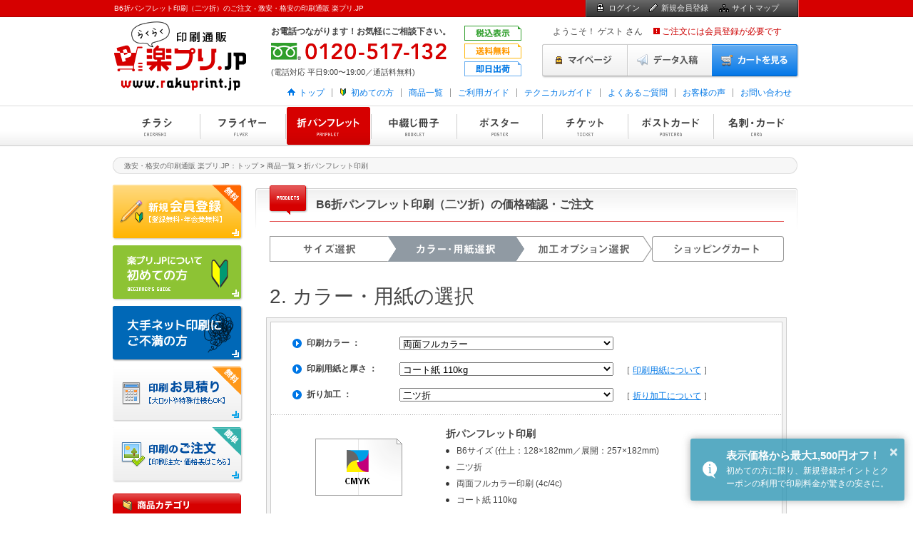

--- FILE ---
content_type: text/html
request_url: https://www.rakuprint.jp/shop/index.php?p=1320
body_size: 19778
content:
<!DOCTYPE html PUBLIC "-//W3C//DTD XHTML 1.0 Transitional//EN" "http://www.w3.org/TR/xhtml1/DTD/xhtml1-transitional.dtd">
<html xmlns="http://www.w3.org/1999/xhtml" xml:lang="ja" lang="ja">
<head>
<meta http-equiv="Content-Type" content="text/html; charset=UTF-8" />
<meta http-equiv="X-UA-Compatible" content="IE=edge"/>
<meta name="robots" content="INDEX,FOLLOW" />
<meta name="robots" content="NOYDIR" />
<meta name="robots" content="NOODP" />
<meta name="description" content="B6折パンフレット印刷 二ツ折 両面フルカラー コート紙110kg [価格表]。とにかく安く印刷したい方、激安印刷の印刷通販 楽プリ.JPへお任せ下さい。創業60年以上の老舗ならではの品質と安心のサポート体制。24時間入稿・注文受付中。" />
<meta name="keywords" content="折パンフレット印刷,B6折パンフレット,二ツ折,両面フルカラー印刷,コート紙110kg,価格,値段,価格表" />
<title>B6折パンフレット印刷 二ツ折 両面フルカラー コート紙110kg [価格表] - 印刷通販 楽プリ.JP</title>
<link href="/css/default3.css" rel="stylesheet" type="text/css" />
<link href="/css/product.css" rel="stylesheet" type="text/css" />
<link href="/css/option.css" rel="stylesheet" type="text/css" />
<link rel="canonical" href="https://www.rakuprint.jp/product/pamphlet/" />

<script src="https://ajax.googleapis.com/ajax/libs/jquery/1.8.3/jquery.min.js"></script>
<script type="text/javascript" src="/library/common.js"></script>

<script src="/library2/jquery.exflexfixed-0.2.0.js" type="text/javascript"></script>
<script type="text/javascript" src="/shop/library/common.js"></script>
<script type="text/javascript" src="/shop/library/product.js"></script>
<script src="//kitchen.juicer.cc/?color=E1QX1LXFmeQ=" async></script>
</head>

<body id="product">
<div id="hdr">

	<div id="top_nav">
    	<div id="top_nav_wrapper">
            <div id="top_nav_lt">
                <h1>B6折パンフレット印刷（二ツ折）のご注文 - 激安・格安の印刷通販 楽プリ.JP</h1>
            </div>
            <div id="top_nav_gt">
                <ul>
		<li class="top_nav_login"><a href="https://www.rakuprint.jp/login.php" class="login">ログイン</a></li>
                    <li class="top_nav_signup"><a href="https://www.rakuprint.jp/signup.php?s=1#signup-flow" class="signup">新規会員登録</a></li>
                    <li class="top_nav_sitemap"><a href="/company/sitemap.php" class="sitemap">サイトマップ</a></li>
                </ul>
            </div>
            <div class="reset"></div>
        </div>
    </div>

	<div id="hdr_main">
    	<div id="hdr_main_wrapper">
			<div id="hdr_main_lt">
            	<a href="/"><img src="/img/common/hdr_logo3.gif" alt="印刷通販 楽プリ.JP" /></a>
            </div>
			<div id="hdr_main_gt">
				<div id="hdr_main_gt_wrapper">
					<div class="hdr_tel">
						<p><strong>お電話つながります！お気軽にご相談下さい。</strong></p>
                        <div class="mb10"></div>
                        <img src="/img/common/hdr_tel2.gif" alt="" />
                        <div class="mb10"></div>
                        <p class="sub">(電話対応 平日9:00〜19:00／通話料無料)</p>
					</div>
					<div class="hdr_app">
						<img src="/img/common/hdr_appeal.gif" alt="" />
					</div>
					<div class="hdr_sys">

                        <div id="hdr_sys_str">

                            <p class="hdr_welcome">ようこそ！ ゲスト さん</p>

                            <p class="hdr_attention">ご注文には会員登録が必要です</p>

                            <div class="reset"></div>
                        </div>

                        <ul id="hdr_sys_btn">
                        	<li><a href="https://www.rakuprint.jp/mypage/" class="hdr_sys_mypage">マイページ</a></li>
                            <li><a href="https://www.rakuprint.jp/mypage/order.php?a=lst&st=send" class="hdr_sys_send">データ入稿</a></li>
                            <li><a href="/shop/cart.php" class="hdr_sys_cart">カートを見る</a></li>
                            <div class="reset"></div>
                        </ul>

					</div>
                    <div class="reset"></div>
				</div>

                <div id="hdr_main_nav">
                    <div id="hdr_main_nav_gt">
                        <ul>
                            <li class="lt"><a href="/">トップ</a></li>
                            <li class="bgn"><a href="/lp/">初めての方</a></li>
                            <li><a href="/product/">商品一覧</a></li>
                            <li><a href="/user_guide/">ご利用ガイド</a></li>
                            <li><a href="/technical/">テクニカルガイド</a></li>
                            <li><a href="/faq/">よくあるご質問</a></li>
                            <li><a href="/review/">お客様の声</a></li>
                            <li class="gt"><a href="https://www.rakuprint.jp/inquiry.php?s=1">お問い合わせ</a></li>
                        </ul>
                        <div class="reset"></div>
                    </div>
                </div>

            </div>
			<div class="reset"></div>
        </div>

    </div>


<div id="pamphlet">
<div id="nav2">
	<div id="nav2_wrapper">
	<ul>
		<li id="nav01"><a href="/product/chirashi/">チラシ印刷</a></li>
		<li id="nav02"><a href="/product/flyer/">フライヤー印刷</a></li>
		<li id="nav03"><a href="/product/pamphlet/">折パンフレット印刷</a></li>
		<li id="nav04"><a href="/product/nakatoji/">中綴じ冊子印刷</a></li>
		<li id="nav05"><a href="/product/poster/">ポスター印刷</a></li>
		<li id="nav06"><a href="/product/ticket/">チケット印刷</a></li>
		<li id="nav07"><a href="/product/postcard/">ポストカード印刷</a></li>
		<li id="nav08"><a href="/product/card/">名刺・カード印刷</a></li>
	</ul>
	<div class="clear"></div>

    </div>
</div><!-- nav -->
</div>

</div>

<div id="container">

<div id="topic-pass">
	<div class="inner">
	<a href="/">激安・格安の印刷通販 楽プリ.JP：トップ</a> &gt; <a href="/product/">商品一覧</a> &gt; <a href="/product/pamphlet/">折パンフレット印刷</a></div>
</div>

<div id="content">
<div id="subcol">

	<div id="signup">
		<p class="btn-signup"><a href="https://www.rakuprint.jp/signup.php?s=1#signup-flow">新規会員登録</a></p>
	</div>
	<div id="beginner">
		<p class="btn-beginner"><a href="http://www.rakuprint.jp/lp/">はじめての方</a></p>
	</div>
	<div id="leading">
		<p class="btn-leading"><a href="https://www.rakuprint.jp/signup.php?s=1">大手ネット印刷にご不満の方</a></p>
	</div>
	<div id="estimate">
		<p class="btn-estimate"><a href="https://www.rakuprint.jp/estimate.php?s=1">印刷お見積り</a></p>
	</div>
	<div id="order">
		<p class="btn-order"><a href="http://www.rakuprint.jp/product/">印刷注文・価格表</a></p>
	</div>
    <div class="mb15"></div>




<h2><a href="/product/"><img src="/img/common/h2_product.gif" alt="商品カテゴリ" width="180" height="32" /></a></h2>
<div id="lineup-box">
    <ul class="product-menu">
        <!--<p class="scat-recommend">おすすめ商品</p>

            <li><a href="/product/postcard/">かもめ～る印刷</a></li>

            <li><a href="/product/postcard/">年賀状印刷</a>
            <div class="submenu">
                <ul>
                    <li><a href="/product/postcard/index3.php">デザイン年賀状</a></li>
                    <li><a href="/shop/index.php?p=2093">オリジナル年賀状</a></li>
                    <li><a href="/product/postcard/index3.php?c=GZ">喪中はがき</a></li>
                </ul>
            </div>
            </li>
        <div class="sep"></div>-->

        <p class="scat-basic">定番商品</p>
        <li><a href="/product/chirashi/">チラシ印刷</a>
            <div class="submenu">
            <ul>
                <li><a href="/shop/index.php?p=0040">A3チラシ<span class="submenu-size">（297×420mm）</span></a></li>
                <li><a href="/shop/index.php?p=0052">A4チラシ<span class="submenu-size">（210×297mm）</span></a></li>
                <li><a href="/shop/index.php?p=0064">A5チラシ<span class="submenu-size">（148×210mm）</span></a></li>
                <li><a href="/shop/index.php?p=0630">A6チラシ<span class="submenu-size">（105×148mm）</span></a></li>
                <li><a href="/shop/index.php?p=0046">B4チラシ<span class="submenu-size">（257×364mm）</span></a></li>
                <li><a href="/shop/index.php?p=0058">B5チラシ<span class="submenu-size">（182×257mm）</span></a></li>
                <li><a href="/shop/index.php?p=1421">B6チラシ<span class="submenu-size">（127×182mm）</span></a></li>

                <li><a href="/shop/index.php?p=0303">A3変型チラシ</a></li>
                <li><a href="/shop/index.php?p=1097">A4変型チラシ</a></li>
                <li><a href="/shop/index.php?p=1148">A5変型チラシ</a></li>
                <li><a href="/shop/index.php?p=1195">A6変型チラシ</a></li>
                <li><a href="/shop/index.php?p=1242">B4変型チラシ</a></li>
                <li><a href="/shop/index.php?p=1289">B5変型チラシ</a></li>
                <li><a href="/shop/index.php?p=1545">B6変型チラシ</a></li>

                <div class="sep"></div>
                <li><a href="/product/chirashi/make.php">作成のポイント</a></li>
                <li><a href="/product/chirashi/paper.php">用紙選びのポイント</a></li>
                <li><a href="/product/chirashi/voice.php">お客様の声</a></li>
            </ul>
            </div>
        </li>
        <li><a href="/product/flyer/">フライヤー印刷</a>
            <div class="submenu">
                <ul>
                <li><a href="/shop/index.php?p=0070">A3フライヤー<span class="submenu-size">（297×420mm）</span></a></li>
                <li><a href="/shop/index.php?p=0124">A4フライヤー<span class="submenu-size">（210×297mm）</span></a></li>
                <li><a href="/shop/index.php?p=0178">A5フライヤー<span class="submenu-size">（148×210mm）</span></a></li>
                <li><a href="/shop/index.php?p=0732">A6フライヤー<span class="submenu-size">（105×148mm）</span></a></li>
                <li><a href="/shop/index.php?p=0097">B4フライヤー<span class="submenu-size">（257×364mm）</span></a></li>
                <li><a href="/shop/index.php?p=0151">B5フライヤー<span class="submenu-size">（182×257mm）</span></a></li>
                <li><a href="/shop/index.php?p=0205">B6フライヤー<span class="submenu-size">（127×182mm）</span></a></li>

                <li><a href="/shop/index.php?p=1565">A3変型フライヤー</a></li>
                <li><a href="/shop/index.php?p=1610">A4変型フライヤー</a></li>
                <li><a href="/shop/index.php?p=1655">A5変型フライヤー</a></li>
                <li><a href="/shop/index.php?p=1700">A6変型フライヤー</a></li>
                <li><a href="/shop/index.php?p=1745">B4変型フライヤー</a></li>
                <li><a href="/shop/index.php?p=1790">B5変型フライヤー</a></li>
                <li><a href="/shop/index.php?p=1835">B6変型フライヤー</a></li>

                <div class="sep"></div>
                <li><a href="/product/flyer/voice.php">お客様の声</a></li>
                </ul>
            </div>
        </li>
        <li><a href="/product/pamphlet/">折パンフレット印刷</a>
            <div class="submenu">
                <ul>
                    <p class="scat-ori">二ツ折（4ページ）</p>
                    <li><a href="/shop/index.php?p=0232">A4パンフレット</a></li>
                    <li><a href="/shop/index.php?p=0238">A5パンフレット</a></li>
                    <li><a href="/shop/index.php?p=0244">A6パンフレット</a></li>
                    <li><a href="/shop/index.php?p=0250">B5パンフレット</a></li>
                    <li><a href="/shop/index.php?p=1320">B6パンフレット</a></li>
                    <!--<div class="sep"></div>
                    <p class="scat-ori">巻三ツ折（6ページ）</p>
                    <li><a href="/shop/index.php?p=0256">A4パンフレット</a></li>
                    <li><a href="/shop/index.php?p=0262">A5パンフレット</a></li>
                    <li><a href="/shop/index.php?p=0268">A6パンフレット</a></li>
                    <li><a href="/shop/index.php?p=0274">B5パンフレット</a></li>
                    <li><a href="/shop/index.php?p=0570">B6パンフレット</a></li>
                    <div class="sep"></div>
                    <p class="scat-ori">外三ツ折（6ページ）</p>
                    <li><a href="/shop/index.php?p=0739">A4パンフレット</a></li>
                    <li><a href="/shop/index.php?p=0745">A5パンフレット</a></li>
                    <li><a href="/shop/index.php?p=0751">A6パンフレット</a></li>
                    <li><a href="/shop/index.php?p=0757">B5パンフレット</a></li>
                    <li><a href="/shop/index.php?p=0516">B6パンフレット</a></li>-->

                </ul>
            </div>
        </li>
        <li><a href="/product/nakatoji/">中綴じ冊子印刷</a>
            <div class="submenu">
                <ul>
                    <li><a href="/shop/index.php?p=0334">A4中綴じ冊子<span class="submenu-size">（210×297mm）</span></a></li>
                    <li><a href="/shop/index.php?p=0343">A5中綴じ冊子<span class="submenu-size">（148×210mm）</span></a></li>
                    <li><a href="/shop/index.php?p=0352">B5中綴じ冊子<span class="submenu-size">（182×257mm）</span></a></li>
                </ul>
            </div>
        </li>
        <li><a href="/product/poster/">ポスター印刷</a>
            <div class="submenu">
                <ul>
                    <li><a href="/shop/index.php?p=2097">A1ポスター<span class="submenu-size">（594×840mm）</span></a></li>
                    <li><a href="/shop/index.php?p=0280">A2ポスター<span class="submenu-size">（420×594mm）</span></a></li>
                    <li><a href="/shop/index.php?p=2106">B2ポスター<span class="submenu-size">（514×728mm）</span></a></li>
                    <li><a href="/shop/index.php?p=0316">B3ポスター<span class="submenu-size">（364×514mm）</span></a></li>
                </ul>
            </div>
        </li>
        <li><a href="/product/ticket/">チケット印刷</a></li>
        <li><a href="/product/postcard/">ポストカード印刷</a>
            <div class="submenu">
                <ul>
                    <li><a href="/shop/index.php?p=0016">ポストカード<span class="submenu-size">（100×148mm）</span></a></li>
                    <li><a href="/shop/index.php?p=1500">大判はがき<span class="submenu-size">（120×235mm）</span></a></li>
                    <li><a href="/shop/index.php?p=1525">変形はがき</a></li>
                </ul>
            </div>
        </li>
        <li><a href="/product/envelope/">封筒印刷</a>
            <div class="submenu">
                <ul>
                    <li><a href="/shop/index.php?p=2115">角2封筒<span class="submenu-size">（240×332mm）</span></a></li>
                    <li><a href="/shop/index.php?p=2150">長3封筒<span class="submenu-size">（120×235mm）</span></a></li>
                    <li><a href="/shop/index.php?p=2185">長4封筒<span class="submenu-size">（90×205mm）</span></a></li>
                </ul>
            </div>
        </li>
        <li><a href="/product/card/">名刺･カード印刷</a></li>

        <!--<li><a href="/product/uchiwa/">うちわ印刷</a>
            <div class="submenu">
                <ul>
                    <li><a href="/product/uchiwa/#regular">レギュラーサイズ</a></li>
                    <li><a href="/product/uchiwa/#junior">ジュニアサイズ</a></li>
                    <li><a href="/product/uchiwa/#middle">ミドルサイズ</a></li>
                </ul>
            </div>
        </li>-->


        <div class="sep"></div>



        <p class="scat-speed">即日出荷商品</p>

        <div id="speeditem-chirashi">
        <li><a href="javascript:void(0);" class="sw">即日出荷チラシ</a></li>
            <li><a href="/shop/index.php?p=0040&s=1" class="sub">A3チラシ</a></li>
            <li><a href="/shop/index.php?p=0052&s=1" class="sub">A4チラシ</a></li>
            <li><a href="/shop/index.php?p=0064&s=1" class="sub">A5チラシ</a></li>
            <li><a href="/shop/index.php?p=0630&s=1" class="sub">A6チラシ</a></li>
            <li><a href="/shop/index.php?p=0046&s=1" class="sub">B4チラシ</a></li>
            <li><a href="/shop/index.php?p=0058&s=1" class="sub">B5チラシ</a></li>
            <li><a href="/shop/index.php?p=1421&s=1" class="sub">B6チラシ</a></li>
        </div>
        <div id="speeditem-flyer">
        <li><a href="javascript:void(0);" class="sw">即日出荷フライヤー</a></li>
            <li><a href="/shop/index.php?p=0070&s=1" class="sub">A3フライヤー</a></li>
            <li><a href="/shop/index.php?p=0124&s=1" class="sub">A4フライヤー</a></li>
            <li><a href="/shop/index.php?p=0178&s=1" class="sub">A5フライヤー</a></li>
            <li><a href="/shop/index.php?p=0732&s=1" class="sub">A6フライヤー</a></li>
            <li><a href="/shop/index.php?p=0097&s=1" class="sub">B4フライヤー</a></li>
            <li><a href="/shop/index.php?p=0151&s=1" class="sub">B5フライヤー</a></li>
            <li><a href="/shop/index.php?p=0205&s=1" class="sub">B6フライヤー</a></li>
        </div>

        <div class="sep"></div>


        <p class="scat-biglot">大部数商品</p>

        <div id="biglot-chirashi">
        <li><a href="javascript:void(0);" class="sw">大部数チラシ</a></li>
            <li><a href="/shop/index.php?p=0052&l=1" class="sub">A4チラシ</a></li>
            <li><a href="/shop/index.php?p=0046&l=1" class="sub">B4チラシ</a></li>
        </div>
        <div id="biglot-flyer">
        <li><a href="javascript:void(0);" class="sw">大部数フライヤー</a></li>
            <li><a href="/shop/index.php?p=0124&l=1" class="sub">A4フライヤー</a></li>
            <li><a href="/shop/index.php?p=0097&l=1" class="sub">B4フライヤー</a></li>
        </div>
	</ul>
</div><!-- lineup_box -->

<h2><a href="/option/"><img src="/img/common/h2_option.gif" alt="加工オプション" width="180" height="32" /></a></h2>
<div id="lineup-box2">
	<ul>
        <li><a href="/option/fold.php" class="sub">折り加工</a></li>
        <li><a href="/option/hole.php" class="sub">孔開け加工</a></li>
        <li><a href="/option/sew.php" class="sub">ミシン入れ加工</a></li>
        <li><a href="/option/number.php" class="sub">ナンバー入れ加工</a></li>
        <li><a href="/option/pp-film.php" class="sub">表面加工</a></li>
        <li><a href="/option/sp-ink.php" class="sub">耐光インキ</a></li>
        <li><a href="/option/convert.php" class="sub">Officeデータ変換</a></li>
        <li><a href="/option/scan.php" class="sub">スキャニング</a></li>
        <li><a href="/option/address.php" class="sub">宛名印刷</a></li>
	</ul>
</div><!-- lineup_box -->

<h2><a href="/user_guide/"><img src="/img/common/h2_user_guide.gif" alt="ご利用ガイド" width="180" height="32" /></a></h2>
<div id="first-box">
	<ul>
        <li><a href="/user_guide/flow.php">ご注文から発送まで</a></li>
        <li><a href="/user_guide/paper.php">用紙について</a></li>
        <li><a href="/user_guide/nyuko.php">入稿方法について</a></li>
        <li><a href="/user_guide/check.php">入稿データについて</a></li>
		<li><a href="/technical/software.php">ソフトウェア対応状況</a></li>
        <li><a href="/user_guide/nouki.php">納期について</a></li>
        <li><a href="/user_guide/delivery.php">お届けについて</a></li>
        <li><a href="/user_guide/payment.php">お支払いについて</a></li>
        <li><a href="/user_guide/change.php">変更について</a></li>
        <li><a href="/user_guide/return.php">返品・交換について</a></li>
        <li><a href="/user_guide/cancel.php">キャンセルについて</a></li>
	</ul>
</div><!-- first_box -->

<!--申込書-->
<h2><img src="/img/common/h2_faxsheet.gif" alt="申込書（ファックス用）" width="180" height="32" /></h2>
<div id="faxsheet">
	<ul>
        <li><a href="/pdf/order_sheet.pdf" target="_blank" onClick="ga('send', 'event', 'download', 'pdf', 'order_sheet');">印刷注文書</a></li>
        <li><a href="/pdf/signup_sheet.pdf" target="_blank" onClick="ga('send', 'event', 'download', 'pdf', 'signup_sheet');">会員登録申込書</a></li>
        <li><a href="/pdf/send_sheet.pdf" target="_blank" onClick="ga('send', 'event', 'download', 'pdf', 'send_sheet');">メディア入稿送付書</a></li>
    </ul>
</div>
<div class="mb15"></div>

<!-- 問い合わせ先 -->
<div class="mb15"></div>
<div id="inquiry-mid">お問い合わせ</div>
<div id="inquiry-box">
	<div class="inner">

	<p class="tel-mid">お客様サポートセンター</p>
        <p class="tel">0120-517-132</p>
        <p class="substr">平日9:00～19:00 スタッフ対応</p>

	<div class="sep"></div>

	<p class="inq-mid">お問い合わせフォーム</p>
    	<p class="btn-inq"><a href="https://www.rakuprint.jp/inquiry.php?s=1">お問い合わせ</a></p>



    </div>
</div>

<!-- facebook -->
<div class="mb20"></div>

<div id="likebox-mid">Facebookページ</div>
<div id="likebox">
<div class="inner">
	<div class="fb-lt">
    	<a href="https://www.facebook.com/rakuprint.jp" target="_blank"><img src="/img/common/img_facebook.jpg" /></a>
    </div>
    <div class="fb-gt">
        <p><a href="https://www.facebook.com/rakuprint.jp" target="_blank">印刷通販 楽プリ.jp</a></p>
        <div class="fb-like" data-href="https://www.facebook.com/rakuprint.jp" data-layout="button_count" data-action="like" data-show-faces="true" data-share="false"></div>
    </div>
    <div class="reset"></div>
</div>
</div>

<!-- Twitter -->
<div class="mb15"></div>

<div id="twitterbox-mid">Twitter公式アカウント</div>

<div id="twitterbox">
<div class="inner">
	<div class="tb-lt">
    	<a href="https://twitter.com/rakuprint_jp" target="_blank"><img src="/img/common/img_twitter.gif" /></a>
    </div>
    <div class="tb-gt">
    <p><a href="https://twitter.com/rakuprint_jp" target="_blank">印刷通販 楽プリ.jp</a></p>

<a href="https://twitter.com/share" class="twitter-share-button" data-url="http://www.rakuprint.jp" data-via="rakuprint_jp" data-lang="ja">ツイート</a>
<script>!function(d,s,id){var js,fjs=d.getElementsByTagName(s)[0],p=/^http:/.test(d.location)?'http':'https';if(!d.getElementById(id)){js=d.createElement(s);js.id=id;js.src=p+'://platform.twitter.com/widgets.js';fjs.parentNode.insertBefore(js,fjs);}}(document, 'script', 'twitter-wjs');</script>

    </div>
    <div class="reset"></div>
</div>
</div>


<!-- Instagram -->
<div class="mb15"></div>

<a href="https://www.instagram.com/rakuprint_jp" target="_blank" style="text-decoration:none;">
<div id="instabox">
    <div class="insta-lt">
        <img src="/img/common/img_instagram.png" style="width:46px;height:auto;" />
    </div>
    <div class="insta-gt">
    <p>印刷通販 楽プリ.jp</p>
    <img src="/img/common/instagram_logo.png" style="width:100px;height:auto;" />
    </div>
    <div class="reset"></div>
</div>
</a>



<!--<div class="mb20"></div>
<div>
	<a href="https://raku-store.com" target="_blank"><img src="/img/common/bnr-store.jpg" style="border:1px #CCC solid; border-radius: 3px;"></a>
	<div class="mb5"></div>
	<p style="font-size:11px; font-family: 'メイリオ';">飲食店を応援する通販サイト</p>
</div>-->

<div class="mb20"></div>
<div>
	<a href="https://orange-bag.jp" target="_blank"><img src="/img/common/bnr-orange.jpg" style="border:1px #CCC solid; border-radius: 3px;"></a>
	<div class="mb5"></div>
	<p style="font-size:11px; font-family: 'メイリオ';">オリジナル紙袋の専門店</p>
</div>

<!-- Seal Area -->
<div class="mb20"></div>

<div id="sealbox">
    <div class="vegeink">
        <img src="/img/common/icn-vegeink.gif" alt="VEGETABLE OIL INK" class="vegetable" />
        <p class="vegeink-text">楽プリ.JPの商品は一部環境に優しい<br />植物油インキを使用しています｡</p>
    </div>
    <div class="ssl">
        <img src="/img/common/icn-ssl.gif" width="65" height="65" alt="CPI Secured Seal" class="siteseal" />
        <p class="ssl-text">お客様のプライバシー保護のため<br />SSL暗号化通信を採用しています｡</p>
    </div>
</div>

<div class="mb20"></div>

</div><!-- subcol -->

<div id="maincol2">
	<div class="maincol2_wrapper">
<!--
    <link href="../library/protocalendar/css/simple.css" rel="stylesheet" type="text/css">
    <script src="../library/protocalendar/prototype.js" type="text/javascript"></script>
    <script src="../library/protocalendar/effects.js" type="text/javascript"></script>
    <script src="../library/protocalendar/protocalendar.js" type="text/javascript"></script>
    <script src="../library/protocalendar/lang_ja.js" type="text/javascript"></script>
    <script src="../library/protocalendar/lang_zh-cn.js" type="text/javascript"></script>
    <script src="../library/protocalendar/lang_zh-tw.js" type="text/javascript"></script>
-->
	<link href="/library/datepicker/flick/jquery-ui-1.9.2.custom.css" rel="stylesheet" type="text/css" />
    <script src="/library/datepicker/jquery-ui-1.9.2.custom.js" type="text/javascript"></script>
    <script src="/library/datepicker/jquery.ui.datepicker-ja.js" type="text/javascript"></script>

    <link href="/library/mouseinfobox/css/jquery.mouseinfobox.css" rel="stylesheet" type="text/css" />
    <script src="/library/mouseinfobox/jquery.mouseinfobox.js" type="text/javascript"></script>

<!--toast-->
  <link href="https://cdnjs.cloudflare.com/ajax/libs/toastr.js/latest/css/toastr.min.css" rel="stylesheet"/>
  <script src="https://cdnjs.cloudflare.com/ajax/libs/toastr.js/latest/js/toastr.min.js"></script>
  <script type="text/javascript">
  $(document).ready(function() {
    toastr.options.timeOut = 3000; // 3秒
toastr.options = {
  "closeButton": true,
  "debug": false,
  "newestOnTop": false,
  "progressBar": false,
  "positionClass": "toast-bottom-right",
  "preventDuplicates": true,
  "onclick": ToSignup,
  "showDuration": "300",
  "hideDuration": "1000",
  "timeOut": "0",
  "extendedTimeOut": "0",
  "showEasing": "swing",
  "hideEasing": "linear",
  "showMethod": "fadeIn",
  "hideMethod": "fadeOut"
}
Command: toastr["info"]("初めての方に限り、新規登録ポイントとクーポンの利用で印刷料金が驚きの安さに。", "表示価格から最大1,500円オフ！");
  });

  function ToSignup(){
	location.href="https://www.rakuprint.jp/signup.php?s=1#signup-flow";
  }
  </script>
<style type="text/css">
	.toast-title{
		margin-bottom:3px;
		font-family: Arial,'ヒラギノ角ゴ Pro W3','Hiragino Kaku Gothic Pro','メイリオ',Meiryo,'ＭＳ Ｐゴシック',sans-serif;
		font-size:15px;
		line-height:18px;
	}
	.toast-message{
		line-height:1.5;
		font-family: Arial,'ヒラギノ角ゴ Pro W3','Hiragino Kaku Gothic Pro','メイリオ',Meiryo,'ＭＳ Ｐゴシック',sans-serif;
	}
</style>


<script type="text/javascript">
	$(function() {
		$("#datepicker0").datepicker();
		$("#datepicker0").datepicker("option", "dateFormat", "yy/m/d");
		$("#datepicker0").datepicker("option", "minDate", 0);
		$("#datepicker0").datepicker("option", "maxDate", new Date(2019, 12 - 1, 31));
		$("#datepicker0").datepicker("option", "showOn", 'button');
		$("#datepicker0").datepicker("option", "buttonImageOnly", true);
		$("#datepicker0").datepicker("option", "buttonImage", '/img/product/icn-calendar.gif');
		$('#datepicker0').bind("change", function() {
			setDatePulldown($(this).val());
		});

		$('#y').bind("change", function() {
			setDateHidden();
		});

		$('#m').bind("change", function() {
			setDateHidden();
		});

		$('#d').bind("change", function() {
			setDateHidden();
		});
	});
	function setDatePulldown(date) {
		var dates = date.split('/');
		$("#y").val(dates[0]);
		$("#m").val(dates[1]);
		$("#d").val(dates[2]);
	}
	function setDateHidden() {
		if ($("#y").val() == '--' || $("#m").val() == '--' || $("#d").val() == '--') {return;}
　　　　var year = parseInt($("#y").val());
		var month = parseInt($("#m").val());
		var day = parseInt($("#d").val());
		var newdate = year + "/" + month + "/" + day;
		$('#datepicker0').val(newdate);
	}

	$(function(){
	  var overcells = $("#ta-price td, #ta-price2 td"),
		  hoverClass = "hover",
		  current_r,
		  current_c;

	  overcells.hover(
		function(){
		  var $this = $(this);
		  (current_r = $this.parent().children("#ta-price td, #ta-price2 td")).addClass(hoverClass);
		  (current_c = overcells.filter(":nth-child("+ (current_r.index($this)+1) +")")).addClass(hoverClass);
		},

		function(){
		  current_r.removeClass(hoverClass);
		  current_c.removeClass(hoverClass);

		}
	  );
	});


$(function() {
    var $fixElement = $('thead'); // 追従する要素
    var baseFixPoint = $fixElement.offset().top; // 追従する要素の初期位置
    var fixClass = 'fixed'; // 追従時に付与するclass

    // 要素が追従する処理
    function fixFunction() {
        var windowScrolltop = $(window).scrollTop();
        // スクロールが初期位置を通過しているとき
        if(windowScrolltop >= baseFixPoint) {
            $fixElement.addClass(fixClass);
        } else {
            $fixElement.removeClass(fixClass);
        }
    }

    $(window).on('load scroll', function() {
        fixFunction();
    });
});


</script>

	<h2 id="mid">B6折パンフレット印刷（二ツ折）の価格確認・ご注文</h2>

	<div class="mb10"></div>

	<div class="order_step">
		<img src="/img/product/order_step2.gif" width="721" height="36" />
	</div>

	<div class="mb35"></div>

	<p class="step_str">2. カラー・用紙の選択</p>
	</div>

    <div class="wrapper">
	<div class="select-box1">
    <div class="select-inner1">
<form action="/shop/index.php" name='frmSelectProduct' id='frmSelectProduct'>
    <table cellspacing="0" cellpadding="0" class="ta-color">
<tr><th class="sel-ttl">印刷カラー ：</th>

		<td><select name='colorSelector' onchange='selProduct(0,0,0);'><option value="1320" selected="selected">両面フルカラー</option>
<option value="1410">両面モノクロ</option>
</select></td></tr>
<tr><th class="sel-ttl">印刷用紙と厚さ ：</th>

		<td><select name='pprSelector' onchange='selProduct(1,0,0);'><option value="1320" selected="selected">コート紙 110kg</option>
<option value="1335">コート紙 135kg</option>
<option value="1305">マットコート紙 110kg</option>
<option value="1365">マットコート紙 135kg</option>
<option value="1380">上質紙 110kg</option>
<option value="1350">上質紙 135kg</option>
</select>　［ <a href="javascript:void(0)" onclick="viewDescription(); return false;">印刷用紙について</a> ］</td></tr>
<tr><th class="sel-ttl">折り加工 ：</th>

			<td><select name='fldSelector' onchange='selProduct(2,0,0);'><option value="1320" selected="selected">二ツ折</option>
<option value="0570">巻三ツ折</option>
<option value="0516">外三ツ折</option>
</select>　［ <a href="../option/fold.php" target="_blank">折り加工について</a> ］</td></tr>

    </table>
</form>
<div id="paper-description">
	<ul>
    	<li>コート紙：新聞折込チラシでよく使用される用紙で、鮮やかな仕上がりと光沢が特徴です。</li>
		<li>マットコート紙：艶（つや）消しの用紙で、品のある落ち着いた仕上がりが特徴です。</li>
        <li>上質紙：コピー用紙と同じ質感で、アンケートや申込書など筆記性に優れています。</li>
        <li>おまかせ用紙：コート紙のいずれかの厚さとなります。用紙の選択を弊社におまかせいただくため、通常の用紙よりも安い価格となります。</li>
     </ul>
</div>
<div id="preview">
	<table cellspacing="0" cellpadding="0">
		<tr>
			<td class="ltspec">
<img src="/img/product/thum-2pamph4c4c.gif" />			</td>
			<td class="gtspec">
				<p class="pname">折パンフレット印刷</p>
				<ul>
<li>B6サイズ (仕上：128×182mm／展開：257×182mm)</li>
<li>二ツ折</li>
<li>両面フルカラー印刷 (4c/4c)</li>
<li>コート紙 110kg</li>
				</ul>
			</td>
		</tr>
	</table>
</div>
    </div>
	</div>

<div class="clear"></div>

	<div class="select-box2">
    <div class="select-inner2">
<form action="/shop/index.php?p=1320&pre=1#content" name='frmDate' id='frmDate' enctype="multipart/form-data" method="post">
    <table cellspacing="0" cellpadding="0" class="ta-color">
		<tr>
			<th class="sel-ttl">スケジュールの表示 ：</th>
			<td>
				<input type="radio" name="bdate" value="1" checked="checked" onchange="changeSendDate();" />　入稿予定日から<span class="bld">発送日を表示</span>　　
				<input type="radio" name="bdate" value="2" onchange="changeShipDate();" />　発送希望日から<span class="bld">入稿日を表示</span></td>
		</tr>
		<tr><th class="sel-ttl"><div id="datettl"></div></th>
		<td>

<!--
<img src="../img/product/icn-calendar.gif" id="select_date_calendar_icon" />&nbsp;
<script type="text/javascript">
  SelectCalendar.createOnLoaded({yearSelect : 'yy',
                                 monthSelect: 'mm',
                                 daySelect  : 'dd'
                                },
                                {startYear  : 2014,
                                 endYear    : 2016,
                                 lang       : 'ja',
                                 triggers   : ['select_date_calendar_icon']
                                });
</script>
-->
		<input type="text" id="datepicker0" name="datepicker0" style="display:none;">
        &nbsp;<select name="calyear" id="y" class="date">
        	<option value="">--</option>
<option value="2025">2025</option>
<option value="2026" selected="selected">2026</option>
<option value="2027">2027</option>
        	</select> 年　
            <select name="calmonth" id="m" class="date">
            	<option value="">--</option>
<option value="1" selected="selected">1</option>
<option value="2">2</option>
<option value="3">3</option>
<option value="4">4</option>
<option value="5">5</option>
<option value="6">6</option>
<option value="7">7</option>
<option value="8">8</option>
<option value="9">9</option>
<option value="10">10</option>
<option value="11">11</option>
<option value="12">12</option>
        	</select> 月　
            <select name="calday" id="d" class="date">
            	<option value="">--</option>
<option value="1">1</option>
<option value="2">2</option>
<option value="3">3</option>
<option value="4">4</option>
<option value="5">5</option>
<option value="6">6</option>
<option value="7">7</option>
<option value="8">8</option>
<option value="9">9</option>
<option value="10">10</option>
<option value="11">11</option>
<option value="12">12</option>
<option value="13">13</option>
<option value="14">14</option>
<option value="15">15</option>
<option value="16">16</option>
<option value="17">17</option>
<option value="18">18</option>
<option value="19">19</option>
<option value="20">20</option>
<option value="21">21</option>
<option value="22">22</option>
<option value="23">23</option>
<option value="24">24</option>
<option value="25" selected="selected">25</option>
<option value="26">26</option>
<option value="27">27</option>
<option value="28">28</option>
<option value="29">29</option>
<option value="30">30</option>
<option value="31">31</option>
        	</select> 日　
            <select name="caltime" id="time" class="time">
        		<option value="0">0時から13時まで</option>
                <option value="1" selected="selected">13時から24時まで</option>
        	</select>　<input type="submit" value="　更新　" />

        </td>
        </tr>
    </table>
</form>

	<div id="date-str">
        <ul>
            <li class="caution">データ入稿の受付時間は当日午後1時までとなります。午後1時以降のデータ入稿は翌営業日の受付となります。</li>
            <li class="caution">下記の日程は予定であり、確約するものではございません。入稿データや加工オプション、お支払い状況など、仕様や条件によって納期が変動する場合がございます。</li>
        </ul>
	</div>

 	</div>
    </div>


	<img src="/img/product/bnr_click.gif" width="730" height="36" />
	<div class="mb10"></div>
    <div class="msg-block" style="margin:0;width:728px">
        <p class="lead"><a href="/#info-ttl2" style="font-family:'メイリオ';">ご注文枚数によって印刷方式を変更させていただく場合がございます</a></p>
    </div>
	<div class="mb20"></div>

<!-- 価格表の表示 -->
<table cellspacing="0" cellpadding="0" id="ta-price">
<thead><tr><th><input type="button" value="単価を表示" class="tankabtn" onclick="viewTanka();"/></th>
<th style='width:138px;'><strong>6</strong> 営業日</th><th style='width:138px;'><strong>5</strong> 営業日</th><th style='width:138px;'><strong>4</strong> 営業日</th><th style='width:138px;'><strong>3</strong> 営業日</th></tr><tr><th class="myday">&nbsp;</th>
<th class="myday">2/3&nbsp;(火) <strong class="bld">発送</strong></th>
<th class="myday">2/2&nbsp;(月) <strong class="bld">発送</strong></th>
<th class="myday">1/30&nbsp;(金) <strong class="bld">発送</strong></th>
<th class="myday">1/29&nbsp;(木) <strong class="bld">発送</strong></th>
</tr></thead>
<tbody><tr><td class='lot'><strong>100</strong> 部</td><td><div style='font-size:12px;line-height:12px;text-decoration:line-through; padding:6px 9px 0 0;'>&yen;11,400</div><a href="/shop/index.php?k=0304617">&yen;10,830</a><span class="tanka" >@108.3</span></td>
<td><div style='font-size:12px;line-height:12px;text-decoration:line-through; padding:6px 9px 0 0;'>&yen;13,090</div><a href="/shop/index.php?k=0801142">&yen;12,430</a><span class="tanka" >@124.3</span></td>
<td><div style='font-size:12px;line-height:12px;text-decoration:line-through; padding:6px 9px 0 0;'>&yen;14,810</div><a href="/shop/index.php?k=0304589">&yen;14,060</a><span class="tanka" >@140.6</span></td>
<td><div style='font-size:12px;line-height:12px;text-decoration:line-through; padding:6px 9px 0 0;'>&yen;16,570</div><a href="/shop/index.php?k=0304561">&yen;15,740</a><span class="tanka" >@157.4</span></td>
</tr>
<tr class="bg1"><td class='lot'><strong>200</strong> 部</td><td><div style='font-size:12px;line-height:12px;text-decoration:line-through; padding:6px 9px 0 0;'>&yen;11,910</div><a href="/shop/index.php?k=0304618">&yen;11,310</a><span class="tanka" >@56.6</span></td>
<td><div style='font-size:12px;line-height:12px;text-decoration:line-through; padding:6px 9px 0 0;'>&yen;13,640</div><a href="/shop/index.php?k=0801143">&yen;12,950</a><span class="tanka" >@64.8</span></td>
<td><div style='font-size:12px;line-height:12px;text-decoration:line-through; padding:6px 9px 0 0;'>&yen;15,540</div><a href="/shop/index.php?k=0304590">&yen;14,760</a><span class="tanka" >@73.8</span></td>
<td><div style='font-size:12px;line-height:12px;text-decoration:line-through; padding:6px 9px 0 0;'>&yen;17,300</div><a href="/shop/index.php?k=0304562">&yen;16,430</a><span class="tanka" >@82.2</span></td>
</tr>
<tr><td class='lot'><strong>300</strong> 部</td><td><div style='font-size:12px;line-height:12px;text-decoration:line-through; padding:6px 9px 0 0;'>&yen;12,410</div><a href="/shop/index.php?k=0304619">&yen;11,780</a><span class="tanka" >@39.3</span></td>
<td><div style='font-size:12px;line-height:12px;text-decoration:line-through; padding:6px 9px 0 0;'>&yen;14,190</div><a href="/shop/index.php?k=0801144">&yen;13,480</a><span class="tanka" >@44.9</span></td>
<td><div style='font-size:12px;line-height:12px;text-decoration:line-through; padding:6px 9px 0 0;'>&yen;16,150</div><a href="/shop/index.php?k=0304591">&yen;15,340</a><span class="tanka" >@51.1</span></td>
<td><div style='font-size:12px;line-height:12px;text-decoration:line-through; padding:6px 9px 0 0;'>&yen;18,020</div><a href="/shop/index.php?k=0304563">&yen;17,110</a><span class="tanka" >@57.0</span></td>
</tr>
<tr class="bg1"><td class='lot'><strong>400</strong> 部</td><td><div style='font-size:12px;line-height:12px;text-decoration:line-through; padding:6px 9px 0 0;'>&yen;12,920</div><a href="/shop/index.php?k=0304620">&yen;12,270</a><span class="tanka" >@30.7</span></td>
<td><div style='font-size:12px;line-height:12px;text-decoration:line-through; padding:6px 9px 0 0;'>&yen;14,850</div><a href="/shop/index.php?k=0801145">&yen;14,100</a><span class="tanka" >@35.3</span></td>
<td><div style='font-size:12px;line-height:12px;text-decoration:line-through; padding:6px 9px 0 0;'>&yen;16,880</div><a href="/shop/index.php?k=0304592">&yen;16,030</a><span class="tanka" >@40.1</span></td>
<td><div style='font-size:12px;line-height:12px;text-decoration:line-through; padding:6px 9px 0 0;'>&yen;18,750</div><a href="/shop/index.php?k=0304564">&yen;17,810</a><span class="tanka" >@44.5</span></td>
</tr>
<tr><td class='lot'><strong>500</strong> 部</td><td><div style='font-size:12px;line-height:12px;text-decoration:line-through; padding:6px 9px 0 0;'>&yen;13,640</div><a href="/shop/index.php?k=0304621">&yen;12,950</a><span class="tanka" >@25.9</span></td>
<td><div style='font-size:12px;line-height:12px;text-decoration:line-through; padding:6px 9px 0 0;'>&yen;15,620</div><a href="/shop/index.php?k=0801146">&yen;14,830</a><span class="tanka" >@29.7</span></td>
<td><div style='font-size:12px;line-height:12px;text-decoration:line-through; padding:6px 9px 0 0;'>&yen;17,710</div><a href="/shop/index.php?k=0304593">&yen;16,820</a><span class="tanka" >@33.6</span></td>
<td><div style='font-size:12px;line-height:12px;text-decoration:line-through; padding:6px 9px 0 0;'>&yen;19,800</div><a href="/shop/index.php?k=0304565">&yen;18,810</a><span class="tanka" >@37.6</span></td>
</tr>
<tr class="bg1"><td class='lot'><strong>600</strong> 部</td><td><div style='font-size:12px;line-height:12px;text-decoration:line-through; padding:6px 9px 0 0;'>&yen;14,150</div><a href="/shop/index.php?k=0304622">&yen;13,440</a><span class="tanka" >@22.4</span></td>
<td><div style='font-size:12px;line-height:12px;text-decoration:line-through; padding:6px 9px 0 0;'>&yen;16,280</div><a href="/shop/index.php?k=0801147">&yen;15,460</a><span class="tanka" >@25.8</span></td>
<td><div style='font-size:12px;line-height:12px;text-decoration:line-through; padding:6px 9px 0 0;'>&yen;18,440</div><a href="/shop/index.php?k=0304594">&yen;17,510</a><span class="tanka" >@29.2</span></td>
<td><div style='font-size:12px;line-height:12px;text-decoration:line-through; padding:6px 9px 0 0;'>&yen;20,530</div><a href="/shop/index.php?k=0304566">&yen;19,500</a><span class="tanka" >@32.5</span></td>
</tr>
<tr><td class='lot'><strong>700</strong> 部</td><td><div style='font-size:12px;line-height:12px;text-decoration:line-through; padding:6px 9px 0 0;'>&yen;14,660</div><a href="/shop/index.php?k=0304623">&yen;13,920</a><span class="tanka" >@19.9</span></td>
<td><div style='font-size:12px;line-height:12px;text-decoration:line-through; padding:6px 9px 0 0;'>&yen;16,830</div><a href="/shop/index.php?k=0801148">&yen;15,980</a><span class="tanka" >@22.8</span></td>
<td><div style='font-size:12px;line-height:12px;text-decoration:line-through; padding:6px 9px 0 0;'>&yen;19,060</div><a href="/shop/index.php?k=0304595">&yen;18,100</a><span class="tanka" >@25.9</span></td>
<td><div style='font-size:12px;line-height:12px;text-decoration:line-through; padding:6px 9px 0 0;'>&yen;21,260</div><a href="/shop/index.php?k=0304567">&yen;20,190</a><span class="tanka" >@28.8</span></td>
</tr>
<tr class="bg1"><td class='lot'><strong>800</strong> 部</td><td><div style='font-size:12px;line-height:12px;text-decoration:line-through; padding:6px 9px 0 0;'>&yen;15,160</div><a href="/shop/index.php?k=0304624">&yen;14,400</a><span class="tanka" >@18.0</span></td>
<td><div style='font-size:12px;line-height:12px;text-decoration:line-through; padding:6px 9px 0 0;'>&yen;17,380</div><a href="/shop/index.php?k=0801149">&yen;16,510</a><span class="tanka" >@20.6</span></td>
<td><div style='font-size:12px;line-height:12px;text-decoration:line-through; padding:6px 9px 0 0;'>&yen;19,780</div><a href="/shop/index.php?k=0304596">&yen;18,790</a><span class="tanka" >@23.5</span></td>
<td><div style='font-size:12px;line-height:12px;text-decoration:line-through; padding:6px 9px 0 0;'>&yen;21,980</div><a href="/shop/index.php?k=0304568">&yen;20,880</a><span class="tanka" >@26.1</span></td>
</tr>
<tr><td class='lot'><strong>900</strong> 部</td><td><div style='font-size:12px;line-height:12px;text-decoration:line-through; padding:6px 9px 0 0;'>&yen;15,670</div><a href="/shop/index.php?k=0304625">&yen;14,880</a><span class="tanka" >@16.5</span></td>
<td><div style='font-size:12px;line-height:12px;text-decoration:line-through; padding:6px 9px 0 0;'>&yen;17,930</div><a href="/shop/index.php?k=0801150">&yen;17,030</a><span class="tanka" >@18.9</span></td>
<td><div style='font-size:12px;line-height:12px;text-decoration:line-through; padding:6px 9px 0 0;'>&yen;20,400</div><a href="/shop/index.php?k=0304597">&yen;19,380</a><span class="tanka" >@21.5</span></td>
<td><div style='font-size:12px;line-height:12px;text-decoration:line-through; padding:6px 9px 0 0;'>&yen;22,710</div><a href="/shop/index.php?k=0304569">&yen;21,570</a><span class="tanka" >@24.0</span></td>
</tr>
<tr class="bg1"><td class='lot'><strong>1,000</strong> 部</td><td><div style='font-size:12px;line-height:12px;text-decoration:line-through; padding:6px 9px 0 0;'>&yen;16,390</div><a href="/shop/index.php?k=0304626">&yen;15,570</a><span class="tanka" >@15.6</span></td>
<td><div style='font-size:12px;line-height:12px;text-decoration:line-through; padding:6px 9px 0 0;'>&yen;18,810</div><a href="/shop/index.php?k=0801151">&yen;17,860</a><span class="tanka" >@17.9</span></td>
<td><div style='font-size:12px;line-height:12px;text-decoration:line-through; padding:6px 9px 0 0;'>&yen;21,340</div><a href="/shop/index.php?k=0304598">&yen;20,270</a><span class="tanka" >@20.3</span></td>
<td><div style='font-size:12px;line-height:12px;text-decoration:line-through; padding:6px 9px 0 0;'>&yen;23,870</div><a href="/shop/index.php?k=0304570">&yen;22,670</a><span class="tanka" >@22.7</span></td>
</tr>
<tr><td class='lot'><strong>1,100</strong> 部</td><td><div style='font-size:12px;line-height:12px;text-decoration:line-through; padding:6px 9px 0 0;'>&yen;16,830</div><a href="/shop/index.php?k=0741273">&yen;15,980</a><span class="tanka" >@14.5</span></td>
<td><div style='font-size:12px;line-height:12px;text-decoration:line-through; padding:6px 9px 0 0;'>&yen;19,360</div><a href="/shop/index.php?k=0801152">&yen;18,390</a><span class="tanka" >@16.7</span></td>
<td><div style='font-size:12px;line-height:12px;text-decoration:line-through; padding:6px 9px 0 0;'>&yen;21,890</div><a href="/shop/index.php?k=0741305">&yen;20,790</a><span class="tanka" >@18.9</span></td>
<td><div style='font-size:12px;line-height:12px;text-decoration:line-through; padding:6px 9px 0 0;'>&yen;24,420</div><a href="/shop/index.php?k=0741337">&yen;23,190</a><span class="tanka" >@21.1</span></td>
</tr>
<tr class="bg1"><td class='lot'><strong>1,200</strong> 部</td><td><div style='font-size:12px;line-height:12px;text-decoration:line-through; padding:6px 9px 0 0;'>&yen;17,270</div><a href="/shop/index.php?k=0741274">&yen;16,400</a><span class="tanka" >@13.7</span></td>
<td><div style='font-size:12px;line-height:12px;text-decoration:line-through; padding:6px 9px 0 0;'>&yen;19,800</div><a href="/shop/index.php?k=0801153">&yen;18,810</a><span class="tanka" >@15.7</span></td>
<td><div style='font-size:12px;line-height:12px;text-decoration:line-through; padding:6px 9px 0 0;'>&yen;22,440</div><a href="/shop/index.php?k=0741306">&yen;21,310</a><span class="tanka" >@17.8</span></td>
<td><div style='font-size:12px;line-height:12px;text-decoration:line-through; padding:6px 9px 0 0;'>&yen;24,970</div><a href="/shop/index.php?k=0741338">&yen;23,720</a><span class="tanka" >@19.8</span></td>
</tr>
<tr><td class='lot'><strong>1,300</strong> 部</td><td><div style='font-size:12px;line-height:12px;text-decoration:line-through; padding:6px 9px 0 0;'>&yen;17,710</div><a href="/shop/index.php?k=0741275">&yen;16,820</a><span class="tanka" >@12.9</span></td>
<td><div style='font-size:12px;line-height:12px;text-decoration:line-through; padding:6px 9px 0 0;'>&yen;20,350</div><a href="/shop/index.php?k=0801154">&yen;19,330</a><span class="tanka" >@14.9</span></td>
<td><div style='font-size:12px;line-height:12px;text-decoration:line-through; padding:6px 9px 0 0;'>&yen;22,990</div><a href="/shop/index.php?k=0741307">&yen;21,840</a><span class="tanka" >@16.8</span></td>
<td><div style='font-size:12px;line-height:12px;text-decoration:line-through; padding:6px 9px 0 0;'>&yen;25,630</div><a href="/shop/index.php?k=0741339">&yen;24,340</a><span class="tanka" >@18.7</span></td>
</tr>
<tr class="bg1"><td class='lot'><strong>1,400</strong> 部</td><td><div style='font-size:12px;line-height:12px;text-decoration:line-through; padding:6px 9px 0 0;'>&yen;18,150</div><a href="/shop/index.php?k=0741276">&yen;17,240</a><span class="tanka" >@12.3</span></td>
<td><div style='font-size:12px;line-height:12px;text-decoration:line-through; padding:6px 9px 0 0;'>&yen;20,790</div><a href="/shop/index.php?k=0801155">&yen;19,750</a><span class="tanka" >@14.1</span></td>
<td><div style='font-size:12px;line-height:12px;text-decoration:line-through; padding:6px 9px 0 0;'>&yen;23,540</div><a href="/shop/index.php?k=0741308">&yen;22,360</a><span class="tanka" >@16.0</span></td>
<td><div style='font-size:12px;line-height:12px;text-decoration:line-through; padding:6px 9px 0 0;'>&yen;26,180</div><a href="/shop/index.php?k=0741340">&yen;24,870</a><span class="tanka" >@17.8</span></td>
</tr>
<tr><td class='lot'><strong>1,500</strong> 部</td><td><div style='font-size:12px;line-height:12px;text-decoration:line-through; padding:6px 9px 0 0;'>&yen;18,590</div><a href="/shop/index.php?k=0304627">&yen;17,660</a><span class="tanka" >@11.8</span></td>
<td><div style='font-size:12px;line-height:12px;text-decoration:line-through; padding:6px 9px 0 0;'>&yen;21,340</div><a href="/shop/index.php?k=0801156">&yen;20,270</a><span class="tanka" >@13.5</span></td>
<td><div style='font-size:12px;line-height:12px;text-decoration:line-through; padding:6px 9px 0 0;'>&yen;24,090</div><a href="/shop/index.php?k=0304599">&yen;22,880</a><span class="tanka" >@15.3</span></td>
<td><div style='font-size:12px;line-height:12px;text-decoration:line-through; padding:6px 9px 0 0;'>&yen;26,840</div><a href="/shop/index.php?k=0304571">&yen;25,490</a><span class="tanka" >@17.0</span></td>
</tr>
<tr class="bg1"><td class='lot'><strong>1,600</strong> 部</td><td><div style='font-size:12px;line-height:12px;text-decoration:line-through; padding:6px 9px 0 0;'>&yen;19,030</div><a href="/shop/index.php?k=0741277">&yen;18,070</a><span class="tanka" >@11.3</span></td>
<td><div style='font-size:12px;line-height:12px;text-decoration:line-through; padding:6px 9px 0 0;'>&yen;21,780</div><a href="/shop/index.php?k=0801157">&yen;20,690</a><span class="tanka" >@12.9</span></td>
<td><div style='font-size:12px;line-height:12px;text-decoration:line-through; padding:6px 9px 0 0;'>&yen;24,640</div><a href="/shop/index.php?k=0741309">&yen;23,400</a><span class="tanka" >@14.6</span></td>
<td><div style='font-size:12px;line-height:12px;text-decoration:line-through; padding:6px 9px 0 0;'>&yen;27,390</div><a href="/shop/index.php?k=0741341">&yen;26,020</a><span class="tanka" >@16.3</span></td>
</tr>
<tr><td class='lot'><strong>1,700</strong> 部</td><td><div style='font-size:12px;line-height:12px;text-decoration:line-through; padding:6px 9px 0 0;'>&yen;19,470</div><a href="/shop/index.php?k=0741278">&yen;18,490</a><span class="tanka" >@10.9</span></td>
<td><div style='font-size:12px;line-height:12px;text-decoration:line-through; padding:6px 9px 0 0;'>&yen;22,330</div><a href="/shop/index.php?k=0801158">&yen;21,210</a><span class="tanka" >@12.5</span></td>
<td><div style='font-size:12px;line-height:12px;text-decoration:line-through; padding:6px 9px 0 0;'>&yen;25,190</div><a href="/shop/index.php?k=0741310">&yen;23,930</a><span class="tanka" >@14.1</span></td>
<td><div style='font-size:12px;line-height:12px;text-decoration:line-through; padding:6px 9px 0 0;'>&yen;27,940</div><a href="/shop/index.php?k=0741342">&yen;26,540</a><span class="tanka" >@15.6</span></td>
</tr>
<tr class="bg1"><td class='lot'><strong>1,800</strong> 部</td><td><div style='font-size:12px;line-height:12px;text-decoration:line-through; padding:6px 9px 0 0;'>&yen;20,020</div><a href="/shop/index.php?k=0741279">&yen;19,010</a><span class="tanka" >@10.6</span></td>
<td><div style='font-size:12px;line-height:12px;text-decoration:line-through; padding:6px 9px 0 0;'>&yen;22,880</div><a href="/shop/index.php?k=0801159">&yen;21,730</a><span class="tanka" >@12.1</span></td>
<td><div style='font-size:12px;line-height:12px;text-decoration:line-through; padding:6px 9px 0 0;'>&yen;25,740</div><a href="/shop/index.php?k=0741311">&yen;24,450</a><span class="tanka" >@13.6</span></td>
<td><div style='font-size:12px;line-height:12px;text-decoration:line-through; padding:6px 9px 0 0;'>&yen;28,600</div><a href="/shop/index.php?k=0741343">&yen;27,170</a><span class="tanka" >@15.1</span></td>
</tr>
<tr><td class='lot'><strong>1,900</strong> 部</td><td><div style='font-size:12px;line-height:12px;text-decoration:line-through; padding:6px 9px 0 0;'>&yen;20,460</div><a href="/shop/index.php?k=0741280">&yen;19,430</a><span class="tanka" >@10.2</span></td>
<td><div style='font-size:12px;line-height:12px;text-decoration:line-through; padding:6px 9px 0 0;'>&yen;23,320</div><a href="/shop/index.php?k=0801160">&yen;22,150</a><span class="tanka" >@11.7</span></td>
<td><div style='font-size:12px;line-height:12px;text-decoration:line-through; padding:6px 9px 0 0;'>&yen;26,290</div><a href="/shop/index.php?k=0741312">&yen;24,970</a><span class="tanka" >@13.1</span></td>
<td><div style='font-size:12px;line-height:12px;text-decoration:line-through; padding:6px 9px 0 0;'>&yen;29,150</div><a href="/shop/index.php?k=0741344">&yen;27,690</a><span class="tanka" >@14.6</span></td>
</tr>
<tr class="bg1"><td class='lot'><strong>2,000</strong> 部</td><td><div style='font-size:12px;line-height:12px;text-decoration:line-through; padding:6px 9px 0 0;'>&yen;21,010</div><a href="/shop/index.php?k=0304628">&yen;19,950</a><span class="tanka" >@10.0</span></td>
<td><div style='font-size:12px;line-height:12px;text-decoration:line-through; padding:6px 9px 0 0;'>&yen;23,870</div><a href="/shop/index.php?k=0801161">&yen;22,670</a><span class="tanka" >@11.3</span></td>
<td><div style='font-size:12px;line-height:12px;text-decoration:line-through; padding:6px 9px 0 0;'>&yen;26,840</div><a href="/shop/index.php?k=0304600">&yen;25,490</a><span class="tanka" >@12.7</span></td>
<td><div style='font-size:12px;line-height:12px;text-decoration:line-through; padding:6px 9px 0 0;'>&yen;29,810</div><a href="/shop/index.php?k=0304572">&yen;28,310</a><span class="tanka" >@14.2</span></td>
</tr>
<tr><td class='lot'><strong>2,100</strong> 部</td><td><div style='font-size:12px;line-height:12px;text-decoration:line-through; padding:6px 9px 0 0;'>&yen;21,450</div><a href="/shop/index.php?k=0741281">&yen;20,370</a><span class="tanka" >@9.7</span></td>
<td><div style='font-size:12px;line-height:12px;text-decoration:line-through; padding:6px 9px 0 0;'>&yen;24,420</div><a href="/shop/index.php?k=0801162">&yen;23,190</a><span class="tanka" >@11.0</span></td>
<td><div style='font-size:12px;line-height:12px;text-decoration:line-through; padding:6px 9px 0 0;'>&yen;27,390</div><a href="/shop/index.php?k=0741313">&yen;26,020</a><span class="tanka" >@12.4</span></td>
<td><div style='font-size:12px;line-height:12px;text-decoration:line-through; padding:6px 9px 0 0;'>&yen;30,360</div><a href="/shop/index.php?k=0741345">&yen;28,840</a><span class="tanka" >@13.7</span></td>
</tr>
<tr class="bg1"><td class='lot'><strong>2,200</strong> 部</td><td><div style='font-size:12px;line-height:12px;text-decoration:line-through; padding:6px 9px 0 0;'>&yen;21,890</div><a href="/shop/index.php?k=0741282">&yen;20,790</a><span class="tanka" >@9.5</span></td>
<td><div style='font-size:12px;line-height:12px;text-decoration:line-through; padding:6px 9px 0 0;'>&yen;24,860</div><a href="/shop/index.php?k=0801163">&yen;23,610</a><span class="tanka" >@10.7</span></td>
<td><div style='font-size:12px;line-height:12px;text-decoration:line-through; padding:6px 9px 0 0;'>&yen;27,940</div><a href="/shop/index.php?k=0741314">&yen;26,540</a><span class="tanka" >@12.1</span></td>
<td><div style='font-size:12px;line-height:12px;text-decoration:line-through; padding:6px 9px 0 0;'>&yen;30,910</div><a href="/shop/index.php?k=0741346">&yen;29,360</a><span class="tanka" >@13.3</span></td>
</tr>
<tr><td class='lot'><strong>2,300</strong> 部</td><td><div style='font-size:12px;line-height:12px;text-decoration:line-through; padding:6px 9px 0 0;'>&yen;22,330</div><a href="/shop/index.php?k=0741283">&yen;21,210</a><span class="tanka" >@9.2</span></td>
<td><div style='font-size:12px;line-height:12px;text-decoration:line-through; padding:6px 9px 0 0;'>&yen;25,410</div><a href="/shop/index.php?k=0801164">&yen;24,130</a><span class="tanka" >@10.5</span></td>
<td><div style='font-size:12px;line-height:12px;text-decoration:line-through; padding:6px 9px 0 0;'>&yen;28,490</div><a href="/shop/index.php?k=0741315">&yen;27,060</a><span class="tanka" >@11.8</span></td>
<td><div style='font-size:12px;line-height:12px;text-decoration:line-through; padding:6px 9px 0 0;'>&yen;31,460</div><a href="/shop/index.php?k=0741347">&yen;29,880</a><span class="tanka" >@13.0</span></td>
</tr>
<tr class="bg1"><td class='lot'><strong>2,400</strong> 部</td><td><div style='font-size:12px;line-height:12px;text-decoration:line-through; padding:6px 9px 0 0;'>&yen;22,770</div><a href="/shop/index.php?k=0741284">&yen;21,630</a><span class="tanka" >@9.0</span></td>
<td><div style='font-size:12px;line-height:12px;text-decoration:line-through; padding:6px 9px 0 0;'>&yen;25,850</div><a href="/shop/index.php?k=0801165">&yen;24,550</a><span class="tanka" >@10.2</span></td>
<td><div style='font-size:12px;line-height:12px;text-decoration:line-through; padding:6px 9px 0 0;'>&yen;29,040</div><a href="/shop/index.php?k=0741316">&yen;27,580</a><span class="tanka" >@11.5</span></td>
<td><div style='font-size:12px;line-height:12px;text-decoration:line-through; padding:6px 9px 0 0;'>&yen;32,010</div><a href="/shop/index.php?k=0741348">&yen;30,400</a><span class="tanka" >@12.7</span></td>
</tr>
<tr><td class='lot'><strong>2,500</strong> 部</td><td><div style='font-size:12px;line-height:12px;text-decoration:line-through; padding:6px 9px 0 0;'>&yen;23,210</div><a href="/shop/index.php?k=0304629">&yen;22,040</a><span class="tanka" >@8.8</span></td>
<td><div style='font-size:12px;line-height:12px;text-decoration:line-through; padding:6px 9px 0 0;'>&yen;26,400</div><a href="/shop/index.php?k=0801166">&yen;25,080</a><span class="tanka" >@10.0</span></td>
<td><div style='font-size:12px;line-height:12px;text-decoration:line-through; padding:6px 9px 0 0;'>&yen;29,590</div><a href="/shop/index.php?k=0304601">&yen;28,110</a><span class="tanka" >@11.2</span></td>
<td><div style='font-size:12px;line-height:12px;text-decoration:line-through; padding:6px 9px 0 0;'>&yen;32,670</div><a href="/shop/index.php?k=0304573">&yen;31,030</a><span class="tanka" >@12.4</span></td>
</tr>
<tr class="bg1"><td class='lot'><strong>2,600</strong> 部</td><td><div style='font-size:12px;line-height:12px;text-decoration:line-through; padding:6px 9px 0 0;'>&yen;23,650</div><a href="/shop/index.php?k=0741285">&yen;22,460</a><span class="tanka" >@8.6</span></td>
<td><div style='font-size:12px;line-height:12px;text-decoration:line-through; padding:6px 9px 0 0;'>&yen;26,840</div><a href="/shop/index.php?k=0801167">&yen;25,490</a><span class="tanka" >@9.8</span></td>
<td><div style='font-size:12px;line-height:12px;text-decoration:line-through; padding:6px 9px 0 0;'>&yen;30,030</div><a href="/shop/index.php?k=0741317">&yen;28,520</a><span class="tanka" >@11.0</span></td>
<td><div style='font-size:12px;line-height:12px;text-decoration:line-through; padding:6px 9px 0 0;'>&yen;33,220</div><a href="/shop/index.php?k=0741349">&yen;31,550</a><span class="tanka" >@12.1</span></td>
</tr>
<tr><td class='lot'><strong>2,700</strong> 部</td><td><div style='font-size:12px;line-height:12px;text-decoration:line-through; padding:6px 9px 0 0;'>&yen;24,090</div><a href="/shop/index.php?k=0741286">&yen;22,880</a><span class="tanka" >@8.5</span></td>
<td><div style='font-size:12px;line-height:12px;text-decoration:line-through; padding:6px 9px 0 0;'>&yen;27,280</div><a href="/shop/index.php?k=0801168">&yen;25,910</a><span class="tanka" >@9.6</span></td>
<td><div style='font-size:12px;line-height:12px;text-decoration:line-through; padding:6px 9px 0 0;'>&yen;30,580</div><a href="/shop/index.php?k=0741318">&yen;29,050</a><span class="tanka" >@10.8</span></td>
<td><div style='font-size:12px;line-height:12px;text-decoration:line-through; padding:6px 9px 0 0;'>&yen;33,770</div><a href="/shop/index.php?k=0741350">&yen;32,080</a><span class="tanka" >@11.9</span></td>
</tr>
<tr class="bg1"><td class='lot'><strong>2,800</strong> 部</td><td><div style='font-size:12px;line-height:12px;text-decoration:line-through; padding:6px 9px 0 0;'>&yen;24,530</div><a href="/shop/index.php?k=0741287">&yen;23,300</a><span class="tanka" >@8.3</span></td>
<td><div style='font-size:12px;line-height:12px;text-decoration:line-through; padding:6px 9px 0 0;'>&yen;27,830</div><a href="/shop/index.php?k=0801169">&yen;26,430</a><span class="tanka" >@9.4</span></td>
<td><div style='font-size:12px;line-height:12px;text-decoration:line-through; padding:6px 9px 0 0;'>&yen;31,130</div><a href="/shop/index.php?k=0741319">&yen;29,570</a><span class="tanka" >@10.6</span></td>
<td><div style='font-size:12px;line-height:12px;text-decoration:line-through; padding:6px 9px 0 0;'>&yen;34,320</div><a href="/shop/index.php?k=0741351">&yen;32,600</a><span class="tanka" >@11.6</span></td>
</tr>
<tr><td class='lot'><strong>2,900</strong> 部</td><td><div style='font-size:12px;line-height:12px;text-decoration:line-through; padding:6px 9px 0 0;'>&yen;24,970</div><a href="/shop/index.php?k=0741288">&yen;23,720</a><span class="tanka" >@8.2</span></td>
<td><div style='font-size:12px;line-height:12px;text-decoration:line-through; padding:6px 9px 0 0;'>&yen;28,270</div><a href="/shop/index.php?k=0801170">&yen;26,850</a><span class="tanka" >@9.3</span></td>
<td><div style='font-size:12px;line-height:12px;text-decoration:line-through; padding:6px 9px 0 0;'>&yen;31,680</div><a href="/shop/index.php?k=0741320">&yen;30,090</a><span class="tanka" >@10.4</span></td>
<td><div style='font-size:12px;line-height:12px;text-decoration:line-through; padding:6px 9px 0 0;'>&yen;34,870</div><a href="/shop/index.php?k=0741352">&yen;33,120</a><span class="tanka" >@11.4</span></td>
</tr>
<tr class="bg1"><td class='lot'><strong>3,000</strong> 部</td><td><div style='font-size:12px;line-height:12px;text-decoration:line-through; padding:6px 9px 0 0;'>&yen;25,520</div><a href="/shop/index.php?k=0304630">&yen;24,240</a><span class="tanka" >@8.1</span></td>
<td><div style='font-size:12px;line-height:12px;text-decoration:line-through; padding:6px 9px 0 0;'>&yen;28,820</div><a href="/shop/index.php?k=0801171">&yen;27,370</a><span class="tanka" >@9.1</span></td>
<td><div style='font-size:12px;line-height:12px;text-decoration:line-through; padding:6px 9px 0 0;'>&yen;32,230</div><a href="/shop/index.php?k=0304602">&yen;30,610</a><span class="tanka" >@10.2</span></td>
<td><div style='font-size:12px;line-height:12px;text-decoration:line-through; padding:6px 9px 0 0;'>&yen;35,530</div><a href="/shop/index.php?k=0304574">&yen;33,750</a><span class="tanka" >@11.3</span></td>
</tr>
<tr><td class='lot'><strong>3,100</strong> 部</td><td><div style='font-size:12px;line-height:12px;text-decoration:line-through; padding:6px 9px 0 0;'>&yen;25,960</div><a href="/shop/index.php?k=0741289">&yen;24,660</a><span class="tanka" >@8.0</span></td>
<td><div style='font-size:12px;line-height:12px;text-decoration:line-through; padding:6px 9px 0 0;'>&yen;29,370</div><a href="/shop/index.php?k=0801172">&yen;27,900</a><span class="tanka" >@9.0</span></td>
<td><div style='font-size:12px;line-height:12px;text-decoration:line-through; padding:6px 9px 0 0;'>&yen;32,780</div><a href="/shop/index.php?k=0741321">&yen;31,140</a><span class="tanka" >@10.0</span></td>
<td><div style='font-size:12px;line-height:12px;text-decoration:line-through; padding:6px 9px 0 0;'>&yen;36,080</div><a href="/shop/index.php?k=0741353">&yen;34,270</a><span class="tanka" >@11.1</span></td>
</tr>
<tr class="bg1"><td class='lot'><strong>3,200</strong> 部</td><td><div style='font-size:12px;line-height:12px;text-decoration:line-through; padding:6px 9px 0 0;'>&yen;26,400</div><a href="/shop/index.php?k=0741290">&yen;25,080</a><span class="tanka" >@7.8</span></td>
<td><div style='font-size:12px;line-height:12px;text-decoration:line-through; padding:6px 9px 0 0;'>&yen;29,810</div><a href="/shop/index.php?k=0801173">&yen;28,310</a><span class="tanka" >@8.8</span></td>
<td><div style='font-size:12px;line-height:12px;text-decoration:line-through; padding:6px 9px 0 0;'>&yen;33,330</div><a href="/shop/index.php?k=0741322">&yen;31,660</a><span class="tanka" >@9.9</span></td>
<td><div style='font-size:12px;line-height:12px;text-decoration:line-through; padding:6px 9px 0 0;'>&yen;36,630</div><a href="/shop/index.php?k=0741354">&yen;34,790</a><span class="tanka" >@10.9</span></td>
</tr>
<tr><td class='lot'><strong>3,300</strong> 部</td><td><div style='font-size:12px;line-height:12px;text-decoration:line-through; padding:6px 9px 0 0;'>&yen;26,840</div><a href="/shop/index.php?k=0741291">&yen;25,490</a><span class="tanka" >@7.7</span></td>
<td><div style='font-size:12px;line-height:12px;text-decoration:line-through; padding:6px 9px 0 0;'>&yen;30,360</div><a href="/shop/index.php?k=0801174">&yen;28,840</a><span class="tanka" >@8.7</span></td>
<td><div style='font-size:12px;line-height:12px;text-decoration:line-through; padding:6px 9px 0 0;'>&yen;33,880</div><a href="/shop/index.php?k=0741323">&yen;32,180</a><span class="tanka" >@9.8</span></td>
<td><div style='font-size:12px;line-height:12px;text-decoration:line-through; padding:6px 9px 0 0;'>&yen;37,290</div><a href="/shop/index.php?k=0741355">&yen;35,420</a><span class="tanka" >@10.7</span></td>
</tr>
<tr class="bg1"><td class='lot'><strong>3,400</strong> 部</td><td><div style='font-size:12px;line-height:12px;text-decoration:line-through; padding:6px 9px 0 0;'>&yen;27,280</div><a href="/shop/index.php?k=0741292">&yen;25,910</a><span class="tanka" >@7.6</span></td>
<td><div style='font-size:12px;line-height:12px;text-decoration:line-through; padding:6px 9px 0 0;'>&yen;30,800</div><a href="/shop/index.php?k=0801175">&yen;29,260</a><span class="tanka" >@8.6</span></td>
<td><div style='font-size:12px;line-height:12px;text-decoration:line-through; padding:6px 9px 0 0;'>&yen;34,430</div><a href="/shop/index.php?k=0741324">&yen;32,700</a><span class="tanka" >@9.6</span></td>
<td><div style='font-size:12px;line-height:12px;text-decoration:line-through; padding:6px 9px 0 0;'>&yen;37,840</div><a href="/shop/index.php?k=0741356">&yen;35,940</a><span class="tanka" >@10.6</span></td>
</tr>
<tr><td class='lot'><strong>3,500</strong> 部</td><td><div style='font-size:12px;line-height:12px;text-decoration:line-through; padding:6px 9px 0 0;'>&yen;27,830</div><a href="/shop/index.php?k=0304631">&yen;26,430</a><span class="tanka" >@7.6</span></td>
<td><div style='font-size:12px;line-height:12px;text-decoration:line-through; padding:6px 9px 0 0;'>&yen;31,350</div><a href="/shop/index.php?k=0801176">&yen;29,780</a><span class="tanka" >@8.5</span></td>
<td><div style='font-size:12px;line-height:12px;text-decoration:line-through; padding:6px 9px 0 0;'>&yen;34,980</div><a href="/shop/index.php?k=0304603">&yen;33,230</a><span class="tanka" >@9.5</span></td>
<td><div style='font-size:12px;line-height:12px;text-decoration:line-through; padding:6px 9px 0 0;'>&yen;38,500</div><a href="/shop/index.php?k=0304575">&yen;36,570</a><span class="tanka" >@10.4</span></td>
</tr>
<tr class="bg1"><td class='lot'><strong>3,600</strong> 部</td><td><div style='font-size:12px;line-height:12px;text-decoration:line-through; padding:6px 9px 0 0;'>&yen;28,270</div><a href="/shop/index.php?k=0741293">&yen;26,850</a><span class="tanka" >@7.5</span></td>
<td><div style='font-size:12px;line-height:12px;text-decoration:line-through; padding:6px 9px 0 0;'>&yen;31,790</div><a href="/shop/index.php?k=0801177">&yen;30,200</a><span class="tanka" >@8.4</span></td>
<td><div style='font-size:12px;line-height:12px;text-decoration:line-through; padding:6px 9px 0 0;'>&yen;35,420</div><a href="/shop/index.php?k=0741325">&yen;33,640</a><span class="tanka" >@9.3</span></td>
<td><div style='font-size:12px;line-height:12px;text-decoration:line-through; padding:6px 9px 0 0;'>&yen;39,050</div><a href="/shop/index.php?k=0741357">&yen;37,090</a><span class="tanka" >@10.3</span></td>
</tr>
<tr><td class='lot'><strong>3,700</strong> 部</td><td><div style='font-size:12px;line-height:12px;text-decoration:line-through; padding:6px 9px 0 0;'>&yen;28,710</div><a href="/shop/index.php?k=0741294">&yen;27,270</a><span class="tanka" >@7.4</span></td>
<td><div style='font-size:12px;line-height:12px;text-decoration:line-through; padding:6px 9px 0 0;'>&yen;32,340</div><a href="/shop/index.php?k=0801178">&yen;30,720</a><span class="tanka" >@8.3</span></td>
<td><div style='font-size:12px;line-height:12px;text-decoration:line-through; padding:6px 9px 0 0;'>&yen;35,970</div><a href="/shop/index.php?k=0741326">&yen;34,170</a><span class="tanka" >@9.2</span></td>
<td><div style='font-size:12px;line-height:12px;text-decoration:line-through; padding:6px 9px 0 0;'>&yen;39,600</div><a href="/shop/index.php?k=0741358">&yen;37,620</a><span class="tanka" >@10.2</span></td>
</tr>
<tr class="bg1"><td class='lot'><strong>3,800</strong> 部</td><td><div style='font-size:12px;line-height:12px;text-decoration:line-through; padding:6px 9px 0 0;'>&yen;29,150</div><a href="/shop/index.php?k=0741295">&yen;27,690</a><span class="tanka" >@7.3</span></td>
<td><div style='font-size:12px;line-height:12px;text-decoration:line-through; padding:6px 9px 0 0;'>&yen;32,780</div><a href="/shop/index.php?k=0801179">&yen;31,140</a><span class="tanka" >@8.2</span></td>
<td><div style='font-size:12px;line-height:12px;text-decoration:line-through; padding:6px 9px 0 0;'>&yen;36,520</div><a href="/shop/index.php?k=0741327">&yen;34,690</a><span class="tanka" >@9.1</span></td>
<td><div style='font-size:12px;line-height:12px;text-decoration:line-through; padding:6px 9px 0 0;'>&yen;40,150</div><a href="/shop/index.php?k=0741359">&yen;38,140</a><span class="tanka" >@10.0</span></td>
</tr>
<tr><td class='lot'><strong>3,900</strong> 部</td><td><div style='font-size:12px;line-height:12px;text-decoration:line-through; padding:6px 9px 0 0;'>&yen;29,590</div><a href="/shop/index.php?k=0741296">&yen;28,110</a><span class="tanka" >@7.2</span></td>
<td><div style='font-size:12px;line-height:12px;text-decoration:line-through; padding:6px 9px 0 0;'>&yen;33,330</div><a href="/shop/index.php?k=0801180">&yen;31,660</a><span class="tanka" >@8.1</span></td>
<td><div style='font-size:12px;line-height:12px;text-decoration:line-through; padding:6px 9px 0 0;'>&yen;37,070</div><a href="/shop/index.php?k=0741328">&yen;35,210</a><span class="tanka" >@9.0</span></td>
<td><div style='font-size:12px;line-height:12px;text-decoration:line-through; padding:6px 9px 0 0;'>&yen;40,700</div><a href="/shop/index.php?k=0741360">&yen;38,660</a><span class="tanka" >@9.9</span></td>
</tr>
<tr class="bg1"><td class='lot'><strong>4,000</strong> 部</td><td><div style='font-size:12px;line-height:12px;text-decoration:line-through; padding:6px 9px 0 0;'>&yen;30,030</div><a href="/shop/index.php?k=0304632">&yen;28,520</a><span class="tanka" >@7.1</span></td>
<td><div style='font-size:12px;line-height:12px;text-decoration:line-through; padding:6px 9px 0 0;'>&yen;33,770</div><a href="/shop/index.php?k=0801181">&yen;32,080</a><span class="tanka" >@8.0</span></td>
<td><div style='font-size:12px;line-height:12px;text-decoration:line-through; padding:6px 9px 0 0;'>&yen;37,620</div><a href="/shop/index.php?k=0304604">&yen;35,730</a><span class="tanka" >@8.9</span></td>
<td><div style='font-size:12px;line-height:12px;text-decoration:line-through; padding:6px 9px 0 0;'>&yen;41,360</div><a href="/shop/index.php?k=0304576">&yen;39,290</a><span class="tanka" >@9.8</span></td>
</tr>
<tr><td class='lot'><strong>4,100</strong> 部</td><td><div style='font-size:12px;line-height:12px;text-decoration:line-through; padding:6px 9px 0 0;'>&yen;30,470</div><a href="/shop/index.php?k=0741297">&yen;28,940</a><span class="tanka" >@7.1</span></td>
<td><div style='font-size:12px;line-height:12px;text-decoration:line-through; padding:6px 9px 0 0;'>&yen;34,320</div><a href="/shop/index.php?k=0801182">&yen;32,600</a><span class="tanka" >@8.0</span></td>
<td><div style='font-size:12px;line-height:12px;text-decoration:line-through; padding:6px 9px 0 0;'>&yen;38,170</div><a href="/shop/index.php?k=0741329">&yen;36,260</a><span class="tanka" >@8.8</span></td>
<td><div style='font-size:12px;line-height:12px;text-decoration:line-through; padding:6px 9px 0 0;'>&yen;41,910</div><a href="/shop/index.php?k=0741361">&yen;39,810</a><span class="tanka" >@9.7</span></td>
</tr>
<tr class="bg1"><td class='lot'><strong>4,200</strong> 部</td><td><div style='font-size:12px;line-height:12px;text-decoration:line-through; padding:6px 9px 0 0;'>&yen;30,910</div><a href="/shop/index.php?k=0741298">&yen;29,360</a><span class="tanka" >@7.0</span></td>
<td><div style='font-size:12px;line-height:12px;text-decoration:line-through; padding:6px 9px 0 0;'>&yen;34,760</div><a href="/shop/index.php?k=0801183">&yen;33,020</a><span class="tanka" >@7.9</span></td>
<td><div style='font-size:12px;line-height:12px;text-decoration:line-through; padding:6px 9px 0 0;'>&yen;38,720</div><a href="/shop/index.php?k=0741330">&yen;36,780</a><span class="tanka" >@8.8</span></td>
<td><div style='font-size:12px;line-height:12px;text-decoration:line-through; padding:6px 9px 0 0;'>&yen;42,460</div><a href="/shop/index.php?k=0741362">&yen;40,330</a><span class="tanka" >@9.6</span></td>
</tr>
<tr><td class='lot'><strong>4,300</strong> 部</td><td><div style='font-size:12px;line-height:12px;text-decoration:line-through; padding:6px 9px 0 0;'>&yen;31,350</div><a href="/shop/index.php?k=0741299">&yen;29,780</a><span class="tanka" >@6.9</span></td>
<td><div style='font-size:12px;line-height:12px;text-decoration:line-through; padding:6px 9px 0 0;'>&yen;35,310</div><a href="/shop/index.php?k=0801184">&yen;33,540</a><span class="tanka" >@7.8</span></td>
<td><div style='font-size:12px;line-height:12px;text-decoration:line-through; padding:6px 9px 0 0;'>&yen;39,270</div><a href="/shop/index.php?k=0741331">&yen;37,300</a><span class="tanka" >@8.7</span></td>
<td><div style='font-size:12px;line-height:12px;text-decoration:line-through; padding:6px 9px 0 0;'>&yen;43,010</div><a href="/shop/index.php?k=0741363">&yen;40,850</a><span class="tanka" >@9.5</span></td>
</tr>
<tr class="bg1"><td class='lot'><strong>4,400</strong> 部</td><td><div style='font-size:12px;line-height:12px;text-decoration:line-through; padding:6px 9px 0 0;'>&yen;31,790</div><a href="/shop/index.php?k=0741300">&yen;30,200</a><span class="tanka" >@6.9</span></td>
<td><div style='font-size:12px;line-height:12px;text-decoration:line-through; padding:6px 9px 0 0;'>&yen;35,750</div><a href="/shop/index.php?k=0801185">&yen;33,960</a><span class="tanka" >@7.7</span></td>
<td><div style='font-size:12px;line-height:12px;text-decoration:line-through; padding:6px 9px 0 0;'>&yen;39,820</div><a href="/shop/index.php?k=0741332">&yen;37,820</a><span class="tanka" >@8.6</span></td>
<td><div style='font-size:12px;line-height:12px;text-decoration:line-through; padding:6px 9px 0 0;'>&yen;43,560</div><a href="/shop/index.php?k=0741364">&yen;41,380</a><span class="tanka" >@9.4</span></td>
</tr>
<tr><td class='lot'><strong>4,500</strong> 部</td><td><div style='font-size:12px;line-height:12px;text-decoration:line-through; padding:6px 9px 0 0;'>&yen;32,340</div><a href="/shop/index.php?k=0304633">&yen;30,720</a><span class="tanka" >@6.8</span></td>
<td><div style='font-size:12px;line-height:12px;text-decoration:line-through; padding:6px 9px 0 0;'>&yen;36,300</div><a href="/shop/index.php?k=0801186">&yen;34,480</a><span class="tanka" >@7.7</span></td>
<td><div style='font-size:12px;line-height:12px;text-decoration:line-through; padding:6px 9px 0 0;'>&yen;40,370</div><a href="/shop/index.php?k=0304605">&yen;38,350</a><span class="tanka" >@8.5</span></td>
<td><div style='font-size:12px;line-height:12px;text-decoration:line-through; padding:6px 9px 0 0;'>&yen;44,220</div><a href="/shop/index.php?k=0304577">&yen;42,000</a><span class="tanka" >@9.3</span></td>
</tr>
<tr class="bg1"><td class='lot'><strong>4,600</strong> 部</td><td><div style='font-size:12px;line-height:12px;text-decoration:line-through; padding:6px 9px 0 0;'>&yen;32,780</div><a href="/shop/index.php?k=0741301">&yen;31,140</a><span class="tanka" >@6.8</span></td>
<td><div style='font-size:12px;line-height:12px;text-decoration:line-through; padding:6px 9px 0 0;'>&yen;36,850</div><a href="/shop/index.php?k=0801187">&yen;35,000</a><span class="tanka" >@7.6</span></td>
<td><div style='font-size:12px;line-height:12px;text-decoration:line-through; padding:6px 9px 0 0;'>&yen;40,920</div><a href="/shop/index.php?k=0741333">&yen;38,870</a><span class="tanka" >@8.5</span></td>
<td><div style='font-size:12px;line-height:12px;text-decoration:line-through; padding:6px 9px 0 0;'>&yen;44,770</div><a href="/shop/index.php?k=0741365">&yen;42,530</a><span class="tanka" >@9.2</span></td>
</tr>
<tr><td class='lot'><strong>4,700</strong> 部</td><td><div style='font-size:12px;line-height:12px;text-decoration:line-through; padding:6px 9px 0 0;'>&yen;33,220</div><a href="/shop/index.php?k=0741302">&yen;31,550</a><span class="tanka" >@6.7</span></td>
<td><div style='font-size:12px;line-height:12px;text-decoration:line-through; padding:6px 9px 0 0;'>&yen;37,290</div><a href="/shop/index.php?k=0801188">&yen;35,420</a><span class="tanka" >@7.5</span></td>
<td><div style='font-size:12px;line-height:12px;text-decoration:line-through; padding:6px 9px 0 0;'>&yen;41,470</div><a href="/shop/index.php?k=0741334">&yen;39,390</a><span class="tanka" >@8.4</span></td>
<td><div style='font-size:12px;line-height:12px;text-decoration:line-through; padding:6px 9px 0 0;'>&yen;45,320</div><a href="/shop/index.php?k=0741366">&yen;43,050</a><span class="tanka" >@9.2</span></td>
</tr>
<tr class="bg1"><td class='lot'><strong>4,800</strong> 部</td><td><div style='font-size:12px;line-height:12px;text-decoration:line-through; padding:6px 9px 0 0;'>&yen;33,660</div><a href="/shop/index.php?k=0741303">&yen;31,970</a><span class="tanka" >@6.7</span></td>
<td><div style='font-size:12px;line-height:12px;text-decoration:line-through; padding:6px 9px 0 0;'>&yen;37,840</div><a href="/shop/index.php?k=0801189">&yen;35,940</a><span class="tanka" >@7.5</span></td>
<td><div style='font-size:12px;line-height:12px;text-decoration:line-through; padding:6px 9px 0 0;'>&yen;42,020</div><a href="/shop/index.php?k=0741335">&yen;39,910</a><span class="tanka" >@8.3</span></td>
<td><div style='font-size:12px;line-height:12px;text-decoration:line-through; padding:6px 9px 0 0;'>&yen;45,980</div><a href="/shop/index.php?k=0741367">&yen;43,680</a><span class="tanka" >@9.1</span></td>
</tr>
<tr><td class='lot'><strong>4,900</strong> 部</td><td><div style='font-size:12px;line-height:12px;text-decoration:line-through; padding:6px 9px 0 0;'>&yen;34,100</div><a href="/shop/index.php?k=0741304">&yen;32,390</a><span class="tanka" >@6.6</span></td>
<td><div style='font-size:12px;line-height:12px;text-decoration:line-through; padding:6px 9px 0 0;'>&yen;38,280</div><a href="/shop/index.php?k=0801190">&yen;36,360</a><span class="tanka" >@7.4</span></td>
<td><div style='font-size:12px;line-height:12px;text-decoration:line-through; padding:6px 9px 0 0;'>&yen;42,570</div><a href="/shop/index.php?k=0741336">&yen;40,440</a><span class="tanka" >@8.3</span></td>
<td><div style='font-size:12px;line-height:12px;text-decoration:line-through; padding:6px 9px 0 0;'>&yen;46,530</div><a href="/shop/index.php?k=0741368">&yen;44,200</a><span class="tanka" >@9.0</span></td>
</tr>
<tr class="bg1"><td class='lot'><strong>5,000</strong> 部</td><td><div style='font-size:12px;line-height:12px;text-decoration:line-through; padding:6px 9px 0 0;'>&yen;34,650</div><a href="/shop/index.php?k=0304634">&yen;32,910</a><span class="tanka" >@6.6</span></td>
<td><div style='font-size:12px;line-height:12px;text-decoration:line-through; padding:6px 9px 0 0;'>&yen;38,830</div><a href="/shop/index.php?k=0801191">&yen;36,880</a><span class="tanka" >@7.4</span></td>
<td><div style='font-size:12px;line-height:12px;text-decoration:line-through; padding:6px 9px 0 0;'>&yen;43,120</div><a href="/shop/index.php?k=0304606">&yen;40,960</a><span class="tanka" >@8.2</span></td>
<td><div style='font-size:12px;line-height:12px;text-decoration:line-through; padding:6px 9px 0 0;'>&yen;47,190</div><a href="/shop/index.php?k=0304578">&yen;44,830</a><span class="tanka" >@9.0</span></td>
</tr>
<tr><td class='lot'><strong>5,500</strong> 部</td><td><div style='font-size:12px;line-height:12px;text-decoration:line-through; padding:6px 9px 0 0;'>&yen;36,960</div><a href="/shop/index.php?k=0304635">&yen;35,110</a><span class="tanka" >@6.4</span></td>
<td><div style='font-size:12px;line-height:12px;text-decoration:line-through; padding:6px 9px 0 0;'>&yen;41,360</div><a href="/shop/index.php?k=0801192">&yen;39,290</a><span class="tanka" >@7.1</span></td>
<td><div style='font-size:12px;line-height:12px;text-decoration:line-through; padding:6px 9px 0 0;'>&yen;45,760</div><a href="/shop/index.php?k=0304607">&yen;43,470</a><span class="tanka" >@7.9</span></td>
<td><div style='font-size:12px;line-height:12px;text-decoration:line-through; padding:6px 9px 0 0;'>&yen;50,160</div><a href="/shop/index.php?k=0304579">&yen;47,650</a><span class="tanka" >@8.7</span></td>
</tr>
<tr class="bg1"><td class='lot'><strong>6,000</strong> 部</td><td><div style='font-size:12px;line-height:12px;text-decoration:line-through; padding:6px 9px 0 0;'>&yen;39,160</div><a href="/shop/index.php?k=0304636">&yen;37,200</a><span class="tanka" >@6.2</span></td>
<td><div style='font-size:12px;line-height:12px;text-decoration:line-through; padding:6px 9px 0 0;'>&yen;43,780</div><a href="/shop/index.php?k=0801193">&yen;41,590</a><span class="tanka" >@6.9</span></td>
<td><div style='font-size:12px;line-height:12px;text-decoration:line-through; padding:6px 9px 0 0;'>&yen;48,510</div><a href="/shop/index.php?k=0304608">&yen;46,080</a><span class="tanka" >@7.7</span></td>
<td><div style='font-size:12px;line-height:12px;text-decoration:line-through; padding:6px 9px 0 0;'>&yen;53,020</div><a href="/shop/index.php?k=0304580">&yen;50,360</a><span class="tanka" >@8.4</span></td>
</tr>
<tr><td class='lot'><strong>6,500</strong> 部</td><td><div style='font-size:12px;line-height:12px;text-decoration:line-through; padding:6px 9px 0 0;'>&yen;41,470</div><a href="/shop/index.php?k=0304637">&yen;39,390</a><span class="tanka" >@6.1</span></td>
<td><div style='font-size:12px;line-height:12px;text-decoration:line-through; padding:6px 9px 0 0;'>&yen;46,310</div><a href="/shop/index.php?k=0801194">&yen;43,990</a><span class="tanka" >@6.8</span></td>
<td><div style='font-size:12px;line-height:12px;text-decoration:line-through; padding:6px 9px 0 0;'>&yen;51,150</div><a href="/shop/index.php?k=0304609">&yen;48,590</a><span class="tanka" >@7.5</span></td>
<td><div style='font-size:12px;line-height:12px;text-decoration:line-through; padding:6px 9px 0 0;'>&yen;55,880</div><a href="/shop/index.php?k=0304581">&yen;53,080</a><span class="tanka" >@8.2</span></td>
</tr>
<tr class="bg1"><td class='lot'><strong>7,000</strong> 部</td><td><div style='font-size:12px;line-height:12px;text-decoration:line-through; padding:6px 9px 0 0;'>&yen;43,780</div><a href="/shop/index.php?k=0304638">&yen;41,590</a><span class="tanka" >@5.9</span></td>
<td><div style='font-size:12px;line-height:12px;text-decoration:line-through; padding:6px 9px 0 0;'>&yen;48,840</div><a href="/shop/index.php?k=0801195">&yen;46,390</a><span class="tanka" >@6.6</span></td>
<td><div style='font-size:12px;line-height:12px;text-decoration:line-through; padding:6px 9px 0 0;'>&yen;53,900</div><a href="/shop/index.php?k=0304610">&yen;51,200</a><span class="tanka" >@7.3</span></td>
<td><div style='font-size:12px;line-height:12px;text-decoration:line-through; padding:6px 9px 0 0;'>&yen;58,850</div><a href="/shop/index.php?k=0304582">&yen;55,900</a><span class="tanka" >@8.0</span></td>
</tr>
<tr><td class='lot'><strong>7,500</strong> 部</td><td><div style='font-size:12px;line-height:12px;text-decoration:line-through; padding:6px 9px 0 0;'>&yen;45,980</div><a href="/shop/index.php?k=0304639">&yen;43,680</a><span class="tanka" >@5.8</span></td>
<td><div style='font-size:12px;line-height:12px;text-decoration:line-through; padding:6px 9px 0 0;'>&yen;51,260</div><a href="/shop/index.php?k=0801196">&yen;48,690</a><span class="tanka" >@6.5</span></td>
<td><div style='font-size:12px;line-height:12px;text-decoration:line-through; padding:6px 9px 0 0;'>&yen;56,540</div><a href="/shop/index.php?k=0304611">&yen;53,710</a><span class="tanka" >@7.2</span></td>
<td><div style='font-size:12px;line-height:12px;text-decoration:line-through; padding:6px 9px 0 0;'>&yen;61,710</div><a href="/shop/index.php?k=0304583">&yen;58,620</a><span class="tanka" >@7.8</span></td>
</tr>
<tr class="bg1"><td class='lot'><strong>8,000</strong> 部</td><td><div style='font-size:12px;line-height:12px;text-decoration:line-through; padding:6px 9px 0 0;'>&yen;48,290</div><a href="/shop/index.php?k=0304640">&yen;45,870</a><span class="tanka" >@5.7</span></td>
<td><div style='font-size:12px;line-height:12px;text-decoration:line-through; padding:6px 9px 0 0;'>&yen;53,790</div><a href="/shop/index.php?k=0801197">&yen;51,100</a><span class="tanka" >@6.4</span></td>
<td><div style='font-size:12px;line-height:12px;text-decoration:line-through; padding:6px 9px 0 0;'>&yen;59,290</div><a href="/shop/index.php?k=0304612">&yen;56,320</a><span class="tanka" >@7.0</span></td>
<td><div style='font-size:12px;line-height:12px;text-decoration:line-through; padding:6px 9px 0 0;'>&yen;64,570</div><a href="/shop/index.php?k=0304584">&yen;61,340</a><span class="tanka" >@7.7</span></td>
</tr>
<tr><td class='lot'><strong>8,500</strong> 部</td><td><div style='font-size:12px;line-height:12px;text-decoration:line-through; padding:6px 9px 0 0;'>&yen;50,600</div><a href="/shop/index.php?k=0304641">&yen;48,070</a><span class="tanka" >@5.7</span></td>
<td><div style='font-size:12px;line-height:12px;text-decoration:line-through; padding:6px 9px 0 0;'>&yen;56,320</div><a href="/shop/index.php?k=0801198">&yen;53,500</a><span class="tanka" >@6.3</span></td>
<td><div style='font-size:12px;line-height:12px;text-decoration:line-through; padding:6px 9px 0 0;'>&yen;62,040</div><a href="/shop/index.php?k=0304613">&yen;58,930</a><span class="tanka" >@6.9</span></td>
<td><div style='font-size:12px;line-height:12px;text-decoration:line-through; padding:6px 9px 0 0;'>&yen;67,540</div><a href="/shop/index.php?k=0304585">&yen;64,160</a><span class="tanka" >@7.5</span></td>
</tr>
<tr class="bg1"><td class='lot'><strong>9,000</strong> 部</td><td><div style='font-size:12px;line-height:12px;text-decoration:line-through; padding:6px 9px 0 0;'>&yen;52,910</div><a href="/shop/index.php?k=0304642">&yen;50,260</a><span class="tanka" >@5.6</span></td>
<td><div style='font-size:12px;line-height:12px;text-decoration:line-through; padding:6px 9px 0 0;'>&yen;58,850</div><a href="/shop/index.php?k=0801199">&yen;55,900</a><span class="tanka" >@6.2</span></td>
<td><div style='font-size:12px;line-height:12px;text-decoration:line-through; padding:6px 9px 0 0;'>&yen;64,790</div><a href="/shop/index.php?k=0304614">&yen;61,550</a><span class="tanka" >@6.8</span></td>
<td><div style='font-size:12px;line-height:12px;text-decoration:line-through; padding:6px 9px 0 0;'>&yen;70,510</div><a href="/shop/index.php?k=0304586">&yen;66,980</a><span class="tanka" >@7.4</span></td>
</tr>
<tr><td class='lot'><strong>9,500</strong> 部</td><td><div style='font-size:12px;line-height:12px;text-decoration:line-through; padding:6px 9px 0 0;'>&yen;55,220</div><a href="/shop/index.php?k=0304643">&yen;52,450</a><span class="tanka" >@5.5</span></td>
<td><div style='font-size:12px;line-height:12px;text-decoration:line-through; padding:6px 9px 0 0;'>&yen;61,380</div><a href="/shop/index.php?k=0801200">&yen;58,310</a><span class="tanka" >@6.1</span></td>
<td><div style='font-size:12px;line-height:12px;text-decoration:line-through; padding:6px 9px 0 0;'>&yen;67,540</div><a href="/shop/index.php?k=0304615">&yen;64,160</a><span class="tanka" >@6.8</span></td>
<td><div style='font-size:12px;line-height:12px;text-decoration:line-through; padding:6px 9px 0 0;'>&yen;73,480</div><a href="/shop/index.php?k=0304587">&yen;69,800</a><span class="tanka" >@7.3</span></td>
</tr>
<tr class="bg1"><td class='lot'><strong>10,000</strong> 部</td><td><div style='font-size:12px;line-height:12px;text-decoration:line-through; padding:6px 9px 0 0;'>&yen;57,530</div><a href="/shop/index.php?k=0304644">&yen;54,650</a><span class="tanka" >@5.5</span></td>
<td><div style='font-size:12px;line-height:12px;text-decoration:line-through; padding:6px 9px 0 0;'>&yen;63,910</div><a href="/shop/index.php?k=0801201">&yen;60,710</a><span class="tanka" >@6.1</span></td>
<td><div style='font-size:12px;line-height:12px;text-decoration:line-through; padding:6px 9px 0 0;'>&yen;70,290</div><a href="/shop/index.php?k=0304616">&yen;66,770</a><span class="tanka" >@6.7</span></td>
<td><div style='font-size:12px;line-height:12px;text-decoration:line-through; padding:6px 9px 0 0;'>&yen;76,450</div><a href="/shop/index.php?k=0304588">&yen;72,620</a><span class="tanka" >@7.3</span></td>
</tr>
<tr><th><input type="button" value="単価を表示" class="tankabtn" onclick="viewTanka();"/></th>
<th style='width:138px;'><strong>6</strong> 営業日</th><th style='width:138px;'><strong>5</strong> 営業日</th><th style='width:138px;'><strong>4</strong> 営業日</th><th style='width:138px;'><strong>3</strong> 営業日</th></tr><tr><th class="myday">&nbsp;</th>
<th class="myday">2/3&nbsp;(火) <strong class="bld">発送</strong></th>
<th class="myday">2/2&nbsp;(月) <strong class="bld">発送</strong></th>
<th class="myday">1/30&nbsp;(金) <strong class="bld">発送</strong></th>
<th class="myday">1/29&nbsp;(木) <strong class="bld">発送</strong></th>
</tr></tbody>
</table>


<!-- 注意事項 -->
	<div class="price-memo">
		<ul class="listbox6">
			<li>別途、送料および手数料(代引き手数料または振込み手数料)が必要です。</li>
			<li>加工オプションをご希望の場合は、別途、加工料金が必要です。</li>
			<li>料金表に掲載中の部数を超える場合の料金につきましては、弊社お客様サポートセンターまでお問い合わせください。</li>
			<li>料金は予告なく改定する場合があります。</li>
		</ul>
    </div>
    <div class="mb30"></div>


    </div>

	<!-- item-list -->

</div><!-- maincol -->

    <div class="clear"></div>

<script type="text/javascript">
changeSendDate();
$('#ta-price td').infoBox({
	content:"<p class='subtxt'>ご注文・お見積りは<br />価格をクリックしてください。</p>"
});

$('#ta-price2 td').infoBox({
	content:"<p class='subtxt'>ご注文・お見積りは<br />価格をクリックしてください。</p>"
});

/*
$('#dt-tab0 .dt-fast').infoBox({
	content:"<p class='subtxt'>生産調整のため即日出荷は<br />現在ご利用いただけません。</p>"
});
$('#dt-tab1 .dt-fast').infoBox({
	content:"<p class='subtxt'>生産調整のため即日出荷は<br />現在ご利用いただけません。</p>"
});
*/
</script>


</div><!-- content -->


</div><!-- container -->

<div class="reset"></div>

<div id="pagetop-nav">
    <p><a href="https://www.rakuprint.jp/shop/index.php?p=1320#" class="btn-nav">ページの先頭へ戻る</a></p>
</div>


  <div id="ftr1">
    <div class="ftr1-wrapper">
                <div>
                <div class="ftr1-lt">

                    <div class="mb95"></div>

                    <div class="inq-block">
                        <p class="tel-mid">お客様サポートセンター</p>
                        <p class="tel">0120-517-132</p>
                        <p class="substr">平日9:00～19:00 スタッフ対応</p>
                    </div>
                    <div class="mb20"></div>
                    <div class="addr-block">
                        <p class="addr">〒675-2213<br />
                        兵庫県加西市西笠原町766<br />
                        TEL.0790-48-8120<br />
                        FAX.0790-48-4156</p>
                    </div>

                </div>

                <div class="ftr1-gt">
                    <div class="ftr-lnk-block">
                        <ul>
                            <li><strong><a href="/product/">商品カテゴリー</a></strong></li>
                            <div class="mb5"></div>
                            <li><a href="/product/chirashi/">チラシ印刷</a></li>
                            <li><a href="/product/flyer/">フライヤー印刷</a></li>
                            <li><a href="/product/pamphlet/">折パンフレット印刷</a></li>
                            <li><a href="/product/nakatoji/">中綴じ冊子（小冊子）印刷</a></li>
                            <li><a href="/product/poster/">ポスター印刷</a></li>
                            <li><a href="/product/ticket/">チケット印刷</a></li>
                            <li><a href="/product/postcard/">ポストカード印刷</a></li>
                            <li><a href="/product/envelope/">封筒印刷</a></li>
                            <li><a href="/product/card/">名刺・カード印刷</a></li>
                            <li><a href="/option/">加工オプション</a></li>
                        </ul>
                    </div>

                    <div class="ftr-lnk-block">
                        <ul>
                            <li><strong><a href="/user_guide/">ご利用ガイド</a></strong></li>
                            <div class="mb5"></div>
                            <li><a href="/lp/">初めての方</a></li>
                            <li><a href="/user_guide/flow.php">ご注文から発送まで</a></li>
                            <li><a href="/user_guide/nyuko.php">入稿方法について</a></li>
                            <li><a href="/user_guide/check.php">入稿データについて</a></li>
                            <li><a href="/technical/software.php">ソフトウェア対応状況</a></li>
                            <li><a href="/user_guide/nouki.php">納期について</a></li>
                            <li><a href="/user_guide/delivery.php">お届けについて</a></li>
                            <li><a href="/user_guide/payment.php">お支払いについて</a></li>
                            <li><a href="/user_guide/change.php">変更について</a></li>
                            <li><a href="/user_guide/return.php">返品・交換について</a></li>
                            <li><a href="/user_guide/cancel.php">キャンセルについて</a></li>
                        </ul>
                    </div>

                    <div class="ftr-lnk-block">
                        <ul>
                            <li><strong>コンテンツ</strong></li>
                            <div class="mb5"></div>
                            <li><a href="/technical/">テクニカルガイド</a></li>
                            <li><a href="/faq/">よくあるご質問</a></li>
                            <li><a href="/review/">お客様の声</a></li>
                        </ul>
                        <div class="mb40"></div>
                        <ul>
                            <li><strong>会員メニュー</strong></li>
                            <div class="mb5"></div>
                            <li><a href="https://www.rakuprint.jp/signup.php?s=1#signup-flow">新規会員登録</a></li>
                            <li><a href="https://www.rakuprint.jp/mypage/">マイページ</a></li>
                            <li><a href="https://www.rakuprint.jp/reminder.php?s=1">パスワードの再発行</a></li>
                        </ul>
                    </div>

                    <div class="ftr-lnk-block">
                        <ul>
                            <li><strong>お問い合わせ</strong></li>
                            <div class="mb5"></div>
                            <li><a href="https://www.rakuprint.jp/request.php?s=1">資料請求</a></li>
                            <li><a href="https://www.rakuprint.jp/estimate.php?s=1">見積り依頼</a></li>
                            <li><a href="https://www.rakuprint.jp/inquiry.php?s=1" class="side">お問い合わせ</a></li>
                        </ul>
                    </div>
                    <div class="reset"></div>

                </div>
                <div class="reset"></div>
                </div>

      <div class="mb35"></div>
      <p class="str">激安・格安の印刷通販 楽プリ.JPでは、チラシ印刷・フライヤー印刷をはじめ、折パンフレット、中綴じ冊子、ポスター、ポストカード、チケット、名刺・カードなど各販促アイテムを取り揃えています。データ入稿専門サイトだから印刷商品がいつでも驚きの低価格。創業60年を越える印刷の老舗ならではの品質とサポート体制で初めての方にも安心してご利用いただけます。業界標準のAdobe CC最新版からビジネスソフトの定番Officeデータやスキャニングからの印刷にも対応。とにかく安く印刷したい方、印刷通販をはじめてご利用の方、プロの方はもちろん個人・法人、学生さんまで印刷通販 楽プリ.JPは皆様の印刷コスト削減を応援します。</p>
    </div>
  </div>

  <div id="ftr2">
    <div class="ftr2-wrapper">
<p><a href="/">激安・格安の印刷通販 楽プリ.JP:トップ</a>｜<a href="/company/profile.php">運営会社について</a>｜<a href="/company/terms.php">利用規約</a>｜<a href="/company/law.php">特定商取引に基づく表示</a>｜<a href="/company/privacy.php">個人情報保護方針</a>｜<a href="/company/policy.php">サイトポリシー</a>｜<a href="/company/sitemap.php" class="side">サイトマップ</a></p>
    </div>
  </div>

  <div id="ftr3">
    <div class="mb50"></div>
    <p class="fstr">激安・格安でチラシ印刷！格安・激安価格の印刷通販なら楽プリ.JP</p>
    <div class="mb10"></div>
    <p class="copyright">Copyright &copy; 2009 - 2026 Hoeido Co., Ltd. All rights Reserved.</p>
  </div>

    <div id="ftr0"></div>



<div id="fb-root"></div>
<script>(function(d, s, id) {
  var js, fjs = d.getElementsByTagName(s)[0];
  if (d.getElementById(id)) return;
  js = d.createElement(s); js.id = id;
  js.src = "//connect.facebook.net/ja_JP/sdk.js#xfbml=1&version=v2.3";
  fjs.parentNode.insertBefore(js, fjs);
}(document, 'script', 'facebook-jssdk'));</script>

<script>
  (function(i,s,o,g,r,a,m){i['GoogleAnalyticsObject']=r;i[r]=i[r]||function(){
  (i[r].q=i[r].q||[]).push(arguments)},i[r].l=1*new Date();a=s.createElement(o),
  m=s.getElementsByTagName(o)[0];a.async=1;a.src=g;m.parentNode.insertBefore(a,m)
  })(window,document,'script','https://www.google-analytics.com/analytics.js','ga');

  ga('create', 'UA-47705343-1', 'auto');
  ga('send', 'pageview');

</script>

<!-- Google Code for rakuprint -->
<!-- Remarketing tags may not be associated with personally identifiable information or placed on pages related to sensitive categories. For instructions on adding this tag and more information on the above requirements, read the setup guide: google.com/ads/remarketingsetup -->
<script type="text/javascript">
/* <![CDATA[ */
var google_conversion_id = 1046614138;
var google_conversion_label = "6uOmCNr0ywcQ-qCI8wM";
var google_custom_params = window.google_tag_params;
var google_remarketing_only = true;
/* ]]> */
</script>
<script type="text/javascript" src="//www.googleadservices.com/pagead/conversion.js">
</script>
<noscript>
<div style="display:inline;">
<img height="1" width="1" style="border-style:none;" alt="" src="//googleads.g.doubleclick.net/pagead/viewthroughconversion/1046614138/?value=0&amp;label=6uOmCNr0ywcQ-qCI8wM&amp;guid=ON&amp;script=0"/>
</div>
</noscript>


</body>
</html>


--- FILE ---
content_type: text/css
request_url: https://www.rakuprint.jp/css/default3.css
body_size: 11950
content:
@charset "utf-8";

/* HTMLタグの再定義
----------------------------------------------------------------------------------*/
* {
zoom: 1;
}

body {
	/* background: #FFF url("/img/common/bdy-bg.gif") repeat-x left top; */
	color:#444;
	font-family:'ＭＳ Ｐゴシック', 'MS UI Gothic', 'ヒラギノ角ゴ Pro W3', 'Hiragino Kaku Gothic Pro', Osaka;
	font-size:12px;
}

/* 初期化 */
body,div,p,ul,li,form,h1,h2,h3,h4,h5 {
	margin: 0px;
	padding: 0px;
	list-style:none;
}

/* リンク基本色 */
a {
	color:#0077E6;
	overflow:hidden;
}

/* リンク基本色(マウスオーバー) */
a:hover {
	color:#2095FF;
}

a img{
	border:none;
}

#myhdr {
	width: 964px;
	margin: 0 auto;
	position:absolute;
	top: 86px;
}

#mynav {
}

/*
h1 {
	color: #666;
	font-size:10px;
	font-weight:normal;
	font-family:"ヒラギノ角ゴ Pro W3", "Hiragino Kaku Gothic Pro", "メイリオ", Meiryo, Osaka, "ＭＳ Ｐゴシック", "MS PGothic", sans-serif;
	height: 10px;
	line-height:100%;
	padding:3px 0 0 18px;
}
*/

h2 {}

/* 見出し */
#maincol h3.m1 {
	font-size:14px;
	padding:13px 0 0 30px;
	height:12px;
	width:530px;
	height:38px;
	background:url(../img/common/h3_midashi1.jpg) no-repeat;
}

#maincol2 h3.m1 {
	font-size:14px;
	padding:13px 0 0 30px;
	height:12px;
	width:715px;
	height:38px;
	background:url(../img/common/h3_midashi1_wide.jpg) no-repeat;
}

#maincol2 h3.m11 {
	font-size:14px;
	padding:10px 0 0 30px;
	height:12px;
	width:730px;
	height:38px;
	background:url("../img/common/h3_midashi1_wide.jpg") no-repeat;
}
	div.mid12{
			width:760px;
			height:38px;
			background:url("../img/common/h3_midashi1_wide.jpg") no-repeat;
			margin-bottom:15px;
	}
		div.mid12 h3{
			font-size:14px;
			padding:10px 0 0 30px;
			height:12px;
			float:left;
		}

		div.mid12 .sidelink{
			padding:11px 18px 0 18px;
			float:right;
			background:url("../img/common/arrow4.gif") 0 14px no-repeat;
			font-size:11px;
		}
		div.mid12 .sidelink a{

		}

#maincol h3.m2 {
	font-size:14px;
	padding:13px 0 0 30px;
	height:12px;
	width:530px;
	height:38px;
	background:url(../img/common/h3_midashi2.jpg) no-repeat;
}

#maincol2 h3.m21 {
	font-size:14px;
	padding:10px 0 0 30px;
	height:12px;
	width:760px;
	height:38px;
	background:url("../img/common/h3_midashi2.jpg") no-repeat;
}

#maincol h3.m3 {
	font-size:14px;
	padding:13px 0 0 30px;
	height:12px;
	width:530px;
	height:38px;
	background:url(../img/common/h3_midashi3.jpg) no-repeat;
}

#maincol h3.m4 {
	font-size:14px;
	padding:18px 0 0 50px;
	height:12px;
	width:512px;
	height:32px;
	background:url(../img/faq/h3_question.jpg) no-repeat;
}
#maincol h4.m1 {
	font-size:12px;
	padding:12px 0 0 20px;
	height:12px;
	width:530px;
	height:30px;
	background:url(../img/common/h4_midashi1.gif) no-repeat;
	color:#FFFFFF;
}

#maincol2 h4.m1 {
	font-size:12px;
	line-height:100%;
	margin-bottom:15px;
	padding:11px 0 0 24px;
	width:736px;
	height:22px;
	background:url(../img/common/h4_midashi1_wide.gif) no-repeat;
	color:#FFFFFF;
}


#maincol h4.m2 {
	font-size:12px;
	padding:12px 0 0 20px;
	height:12px;
	width:530px;
	height:38px;
	background:url(../img/common/h4_midashi2.gif) no-repeat;
	color:#555555;
}
#maincol2 h4.m21 {
	font-size:14px;
	line-height:100%;
	margin-bottom:10px;
	padding:12px 0 12px 30px;
	width:730px;
	height:12px;
	background:#FDF3F3 url(../img/common/icn-error.gif) no-repeat 15px 11px;
	color:#CC0000;
}


#maincol h4.m3 {
	font-size:12px;
	padding:12px 0 0 20px;
	height:12px;
	width:530px;
	height:38px;
	background:url(../img/common/h4_midashi3.gif) no-repeat;
	color:#FFFFFF;
}

#maincol h4.m4 {
	font-size:12px;
	padding:12px 0 0 20px;
	height:12px;
	width:530px;
	height:38px;
	background:url(../img/common/h4_midashi4.gif) no-repeat;
	color:#666666;
}


#maincol h5.m1 {
	font-size:14px;
	padding:15px 0 15px 20px;
	margin:0 0 0 14px;
	height:12px;
	width:530px;
	background:url(../img/common/arrow6.gif) no-repeat left center;
	color:#D60000;
}

#maincol h5.m2 {
	font-size:14px;
	padding:5px 0 5px 20px;
	margin:0 0 0 14px;
	height:12px;
	width:530px;
	background:url(../img/common/arrow7.gif) no-repeat left center;
	color:#555555;
}

#maincol2 h5.m1 {
	font-size:14px;
	line-height:18px;
	padding:0 0 0 0;
	width:760px;
	font-weight:bold;
	color:#666;
	margin-left:10px;
}


/* 共通クラス
----------------------------------------------------------------------------------*/

/* フロートのクリア */
.clear {
	clear:both;
	font-size:1px;
	height:1px;
}

.reset {
	clear:both;
	font-size:1px;
	height:1px;
}

/* レイアウト調整 */
.mt5 { margin-top:5px;}
.mt10 { margin-top:10px;}
.mb5 { margin-bottom:5px;}
.mb10 { margin-bottom:10px;}
.mb6 { margin-bottom:6px;}
.mb15 { margin-bottom:15px;}
.mb20 {	margin-bottom: 20px; }
.mb25 {	margin-bottom: 25px; }
.mb30 {	margin-bottom: 30px; }
.mb35 {	margin-bottom: 35px; }
.mb40 {	margin-bottom: 40px; }
.mb45 {	margin-bottom: 45px; }
.mb50 {	margin-bottom: 50px; }
.mb55 {	margin-bottom: 55px; }
.mb60 {	margin-bottom: 60px; }
.mb65 {	margin-bottom: 65px; }
.mb70 {	margin-bottom: 70px; }
.mb75 {	margin-bottom: 75px; }
.mb80 {	margin-bottom: 80px; }
.mb85 {	margin-bottom: 85px; }
.mb90 {	margin-bottom: 90px; }
.mb95 {	margin-bottom: 95px; }
.mb100 {	margin-bottom: 100px; }

.mr5 { margin-right:5px;}
.mr10 { margin-right:10px;}
.mr15 { margin-right:15px;}
.mr20 {	margin-right: 20px; }
.ml5 { margin-left:5px;}
.ml10 { margin-left:10px;}
.ml15 { margin-left:15px;}
.ml20 {	margin-left: 20px; }
.ml30 {	margin-left: 30px; }

.pt5 { padding-top:5px;}
.pt10 { padding-top:10px;}
.pt15 { padding-top:15px;}
.pt20 { padding-top:20px;}
.pt30 { padding-top:30px;}
.pb5 { padding-bottom:5px;}
.pb10 { padding-bottom:10px;}
.pb15 { padding-bottom:15px;}
.pb20 { padding-bottom:20px;}
.pr5 { padding-right:5px;}
.pr10 { padding-right:10px;}
.pl10 { padding-left:10px;}

.red {
	color:#CC0000;
}


/* フロートのクリア */
.page-top  {
	text-align:right;
	padding:0 0 10px 0;
}

.page-top a  {
	color:#AAAAAA;
}

.wrapper {
	width:530px;
	padding:0 0 0 15px;
}

#maincol2 .wrapper {
	width:735px;
	padding:0 0 0 15px;
}

.small {
	font-size:10px;
	line-height:140%;
}

.right {
	text-align:right;
}

.left {
	text-align:left;
}

.center {
	text-align:center;
}


ul.listbox1 {
	background:#FDF3F3;
	padding:10px 15px 10px 15px;
	margin:0 0 20px 0;
}

ul.listbox1 li {
	background:url(../img/common/arrow11.gif) no-repeat left 6px;
	padding:4px 0 4px 20px;
	font-size:12px;
	line-height:15px;
}

ul.listbox2 {
	padding:6px 0 20px 0;
}

ul.listbox2 li {
	background:url(../img/common/arrow10.gif) no-repeat left center;
	padding:2px 0 2px 12px;
	line-height:140%;
}


ul.listbox3 li {
	background:url(../img/common/arrow4.gif) no-repeat left center;
	padding:2px 0 2px 14px;
	line-height:140%;
}



ul.listbox4 {
	padding:6px 0 30px 0;
}

ul.listbox4 li {
	background:url(../img/common/arrow4.gif) no-repeat left center;
	padding:2px 0 2px 15px;
	line-height:140%;
}


ul.listbox5 li {
	background:url(../img/common/arrow1.gif) no-repeat left 5px;
	padding:2px 0 2px 14px;
	line-height:150%;
}

	ul.listbox6 li {
		background: url(../img/common/arrow11.gif) no-repeat left 4px;
		padding:2px 0 2px 14px;
		line-height:120%;
		font-family:"ヒラギノ角ゴ Pro W3", "Hiragino Kaku Gothic Pro", "メイリオ", Meiryo, Osaka, "ＭＳ Ｐゴシック", "MS PGothic", sans-serif;
	}

ul.listbox7 {
	padding:12px 0 15px 0;
}

ul.listbox7 li {
	background:url(../img/common/arrow10.gif) no-repeat left center;
	margin-left: 15px;
	padding:2px 0 2px 15px;
	line-height:140%;
}

.memo-box {
	background:url(../img/common/arrow11.gif) no-repeat left 3px;
	padding:0 10px 0 20px;
	line-height:140%;
}

/* 関連ページ */
#relataion {
	background:#FAFAFA;
	padding:15px 15px 10px 25px;
	margin:0 0 20px 0;
	border: 1px solid #DDDDDD;
}

#relataion ul {
	width:220px;
	float:left;
}

#relataion li {
	background:url(../img/common/arrow4.gif) no-repeat left center;
	padding:6px 0 6px 15px;
}

#relataion h4 {
	background:url(../img/common/arrow9.gif) no-repeat left center;
	margin-bottom: 5px;
	padding-top: 4px;
	padding-bottom: 4px;
	padding-left: 20px;
}

#bgn #relataion h4 {
	background:url(../img/common/arrow7.gif) no-repeat left center;
	margin-bottom: 5px;
	padding-top: 4px;
	padding-bottom: 4px;
	padding-left: 20px;
}

.gray {
color:#555555;
}


.text-box {
	line-height:150%;
	padding:0 10px 0 10px;
}

/* 基本レイアウト
----------------------------------------------------------------------------------*/

#container {
	width:964px;
	margin:0 auto;
}

#header {
	background:url(../img/common/hdr_bg.gif) no-repeat right top;
	padding-bottom: 20px;
}

#topic-pass {
	width:964px;
	height:24px;
	background:url(../img/common/topic_pass_bg.gif) no-repeat 0 0;
	margin:15px 0 15px 0;
	font-size:10px;
	line-height:100%;
	font-family:"ヒラギノ角ゴ Pro W3", "Hiragino Kaku Gothic Pro", "メイリオ", Meiryo, Osaka, "ＭＳ Ｐゴシック", "MS PGothic", sans-serif;
}

	#topic-pass .inner {
		padding:8px 0 6px 16px;
	}

	#topic-pass a {
		color: #666;
		text-decoration:none;
	}
	#topic-pass a:hover {
		color:#333;
		text-decoration:underline;
	}

#content {

}

#subcol {
	width:200px;
	float:left;
	margin:0 0 20px 0;
}

#maincol {
	width:580px;
	float:left;
}

#maincol2 {
	width:760px;
	float:left;
}

#xcol {
	width:180px;
	float:left;
}

#minicart {
	width:180px;
	margin-top:15px;
	margin-left:550px;
	margin-bottom:96px;
	float:left;
	position:relative;
}

#footer {
	clear:both;
}

#paginglink{}
	.paginglink-lt{
		width:60%;
		float:left;
	}
		.paginglink-lt a.act {
			color:#FFF;
			width:12px;
			height:12px;
			border:1px #ccc solid;
			text-align:center;
			font-size:12px;
			line-height:100%;
			padding:6px 9px;
			background:#0077E6;
			text-decoration:none;
		}
			.paginglink-lt a.act:hover{
				text-decoration:underline;
			}

		.paginglink-lt a.pnav {
			width:12px;
			height:12px;
			border:1px #ccc solid;
			text-align:center;
			font-size:12px;
			line-height:100%;
			padding:6px 9px;
			text-decoration:none;
		}
			.paginglink-lt a.pnav:hover {
				text-decoration:underline;
			}
	.paginglink-gt{
		width:40%;
		float:left;
		text-align:right;
	}

/* ヘッダー
----------------------------------------------------------------------------------*/

/* ロゴ */
#logo {
	float:left;
	padding:7px 0 0 16px;
}

/* ヘッダーナビ */
#header-nav {
	float:right;
	width:124px;
	height:90px;
	font-size:12px;
}

#header-nav ul {
	padding:17px 0 0 0 ;
}
#header-nav li {
	padding:0 0 6px 38px;
}

html*#header-nav ul {/* for safari */ padding-top: 16px;}
html*#header-nav li {/* for safari */ padding: 0 0 3px 33px;}

html[xmlns*=""] body:last-child #header-nav ul {/* for safari3 */ padding-top: 16px;}
html[xmlns*=""] body:last-child #header-nav li {/* for safari3 */ padding: 0 0 3px 33px;}

body:first-of-type #header-nav ul {/* for safari4 */ padding-top: 16px;}
body:first-of-type #header-nav li {/* for safari4 */ padding: 0 0 3px 33px;}

* html #header-nav ul {/* for ie6 */ padding-top: 17px;}
* html #header-nav li {/* for ie6 */ padding: 0 0 8px 38px;}

*:first-child+html #header-nav ul {/* for ie7 */ padding-top: 17px;}
*:first-child+html #header-nav li {/* for ie7 */ padding: 0 0 9px 38px;}

head~/* */body #header-nav ul {/* for ie8 */ padding-top: 17px;}
head~/* */body #header-nav li {/* for ie8 */ padding: 0 0 9px 38px;}

html:not([lang*=""]) #header-nav ul {/* for ff */ padding-top: 17px;}
html:not([lang*=""]) #header-nav li {/* for ff */ padding: 0 0 6px 38px;}


li.hnav-login { background:url(../img/common/icn_login.gif) no-repeat 16px 2px; }
li.hnav-cart { 	background:url(../img/common/icn_cart.gif) no-repeat 16px 2px; }
li.hnav-sitemap { background:url(../img/common/icn_sitemap.gif) no-repeat 16px 2px; }


#top_nav{
	width:100%;
	height:24px;
	background:url("../img/common/top_nav_bg.gif") repeat-x 0 0;
	font-family:"ヒラギノ角ゴ Pro W3", "Hiragino Kaku Gothic Pro", "メイリオ", Meiryo, Osaka, "ＭＳ Ｐゴシック", "MS PGothic", sans-serif;
}
	#top_nav_wrapper{
		width:960px;
		margin:0 auto;
	}
		#top_nav_lt{
			width:660px;
			float:left;
		}
			#top_nav h1{
				color:#FFF;
				font-size:10px;
				line-height:100%;
				font-weight:normal;
				margin:0;
				padding:7px 0 0;
			}

		#top_nav_gt{
			width:300px;
			float:right;
			background:url("../img/common/top_nav_gt_bg.gif") no-repeat 0 0;
			height:24px;
		}
			#top_nav_gt ul{}
				#top_nav_gt li{
					height:24px;
					font-size:11px;
					line-height:100%;
					float:left;
				}

					#top_nav_gt li.top_nav_login{ background:url("../img/common/top_nav_login2.gif") no-repeat 15px 5px; }
					#top_nav_gt li.top_nav_signup{ background:url("../img/common/top_nav_signup2.gif") no-repeat 6px 5px; }
					#top_nav_gt li.top_nav_sitemap{ background:url("../img/common/top_nav_sitemap2.gif") no-repeat 9px 5px; }

				#top_nav_gt a{
					color:#EEE;
					text-decoration:none;
					display:block;
					height:18px;
					padding:6px 6px 0 24px;
				}
					#top_nav_gt a.login,#top_nav_gt a.logout{
						padding:6px 6px 0 33px;
					}
					#top_nav_gt a.signup{

					}
					#top_nav_gt a.sitemap{
						padding:6px 6px 0 27px;
					}

				#top_nav_gt a:hover{
					color:#2095FF;
					text-decoration:underline;
				}

#hdr_main{
	width:100%;
	height:124px;
	font-family:"ヒラギノ角ゴ Pro W3", "Hiragino Kaku Gothic Pro", "メイリオ", Meiryo, Osaka, "ＭＳ Ｐゴシック", "MS PGothic", sans-serif;
}

	#hdr_main_wrapper{
		width:960px;
		height:124px;
		margin:0 auto;
	}
		#hdr_main_lt{
			width:200px;
			float:left;
		}
		#hdr_main_gt{
			width:760px;
			padding-top:12px;
			float:right;
		}

			#hdr_main_gt_wrapper .hdr_tel{
				width:271px;
				padding-top:2px;
				padding-left:20px;
				float:left;
			}
				#hdr_main_gt_wrapper p{
					line-height:100%;
				}
				#hdr_main_gt_wrapper p.sub{
					font-size:11px;
				}


				#hdr_sys_str{
					padding-top:2px;
					margin-bottom:9px;
				}

				#hdr_sys_str p.hdr_welcome{
					font-size:12px;
					float:left;
					padding:0 15px;
				}

				#hdr_sys_str p.hdr_attention{
					color:#CC0000;
					font-size:12px;
					float:left;
					background:url("../img/common/arrow11.gif") no-repeat 0 1px;
					padding-left:12px;
				}

			#hdr_main_gt_wrapper .hdr_app{
				width:109px;
				float:left;
			}

			#hdr_main_gt_wrapper .hdr_sys{
				width:360px;
				float:left;
				padding-top:;
			}
				#hdr_sys_btn {
					width:360px;
					height:50px;
				}
					#hdr_sys_btn ul{}
						#hdr_sys_btn li{
							width:;
							height:50px;
							float:left;
						}
						#hdr_sys_btn a{
							display:block;
							width:;
							height:50px;
							background:url("../img/common/hdr_sys_btn.gif") no-repeat 0 0;
							text-indent:-9999px;
						}
							#hdr_sys_btn a.hdr_sys_mypage{
								width:120px;
								background-position:0 0;
							}
							#hdr_sys_btn a.hdr_sys_send{
								width:118px;
								background-position:-120px 0;
							}
							#hdr_sys_btn a.hdr_sys_cart{
								width:122px;
								background-position:-238px 0;
							}

							#hdr_sys_btn a.hdr_sys_mypage:hover{
								background-position:0 -50px;
							}
							#hdr_sys_btn a.hdr_sys_send:hover{
								background-position:-120px -50px;
							}
							#hdr_sys_btn a.hdr_sys_cart:hover{
								background-position:-238px -50px;
							}

			#hdr_inquiry{}
			#hdr_inquiry p.email{
				width:167px;
				height:25px;
				font-family:Arial, Helvetica, sans-serif;
				text-decoration:underline;
				font-size:19px;
				background:url("../img/common/hdr_mail.gif") no-repeat 0 6px;
				padding-top:3px;
				padding-left:33px;
				float:left;
			}

			#hdr_inquiry p.inquiry{
				padding-top:2px;
				float:right;
			}

			#hdr_inquiry a.btn{
				display:block;
				width:110px;
				height:28px;
				text-indent:-9999px;
				background:url("../img/common/hdr_inquiry.gif") no-repeat 0 0;
			}
			#hdr_inquiry a.btn:hover{
				background:url("../img/common/hdr_inquiry.gif") no-repeat 0 -28px;
			}

	#hdr_main_nav{
		width:760px;
		margin:13px auto 0;
	}


		#hdr_main_nav_gt{
			float:right;
		}
			#hdr_main_nav_gt ul{}
			#hdr_main_nav_gt li{
				font-size:12px;
				line-height:100%;
				padding: 0 10px 0 10px;
				float:left;
				border-right:1px #999 solid;
			}

			#hdr_main_nav_gt li.lt{
				padding-left:16px;
				background:url("../img/common/icn_top.gif") no-repeat 0 0;
			}

			#hdr_main_nav_gt li.bgn{
				padding-left:26px;
				background:url("../img/common/icn_bgn.gif") no-repeat 11px 0;
			}

			#hdr_main_nav_gt li.gt{
				border:0px;
			}
			#hdr_main_nav_gt a{
				text-decoration:none;
			}

			#hdr_main_nav_gt a:hover{
				text-decoration:underline;
			}

/* ナビゲーション
----------------------------------------------------------------------------------*/

#nav2{
	width:100%;
	height:57px;
	background:url("../img/common/nav2-bg.gif") repeat-x 0 0;
}
	#nav2_wrapper{
		width:960px;
		margin:0 auto;
	}
		#nav2 ul{}

			#nav2 li{
				width:120px;
				float:left;
			}
			#nav2 a{
				width:120px;
				height:57px;
				text-indent:-9999px;
				display:block;
				background:url("../img/common/nav2.gif") no-repeat 0 0;
			}

			#nav2 #nav01 a{ background-position: 0 0; }
			#nav2 #nav02 a{ background-position: -120px 0; }
			#nav2 #nav03 a{ background-position: -240px 0; }
			#nav2 #nav04 a{ background-position: -360px 0; }
			#nav2 #nav05 a{ background-position: -480px 0; }
			#nav2 #nav06 a{ background-position: -600px 0; }
			#nav2 #nav07 a{ background-position: -720px 0; }
			#nav2 #nav08 a{ background-position: -840px 0; }

			#nav2 #nav01 a:hover{ background-position: 0 -57px; }
			#nav2 #nav02 a:hover{ background-position: -120px -57px; }
			#nav2 #nav03 a:hover{ background-position: -240px -57px; }
			#nav2 #nav04 a:hover{ background-position: -360px -57px; }
			#nav2 #nav05 a:hover{ background-position: -480px -57px; }
			#nav2 #nav06 a:hover{ background-position: -600px -57px; }
			#nav2 #nav07 a:hover{ background-position: -720px -57px; }
			#nav2 #nav08 a:hover{ background-position: -840px -57px; }

			#chirashi #nav01 a, #chirashi #nav01 a:hover{background-position: 0 -114px;}
			#flyer #nav02 a, #flyer #nav02 a:hover{background-position: -120px -114px;}
			#pamphlet #nav03 a, #pamphlet #nav03 a:hover{background-position: -240px -114px;}
			#nakatoji #nav04 a, #nakatoji #nav04 a:hover{background-position: -360px -114px;}
			#poster #nav05 a, #poster #nav05 a:hover{background-position: -480px -114px;}
			#ticket #nav06 a, #ticket #nav06 a:hover{background-position: -600px -114px;}
			#postcard #nav07 a, #postcard #nav07 a:hover{background-position: -720px -114px;}
			#card #nav08 a, #card #nav08 a:hover{background-position: -840px -114px;}

/*
#navigation{
	width: 964px;
}

#navigation li{
	float: left;
	width: 120px;
}

#navigation li a{
	display: block;
	width: 100%;
	height : 43px;
	text-indent: -9999px;
	background-image: url(../img/common/nav.gif);
}

#navigation #nav01{ width: 121px; }
#navigation #nav08{ width: 123px; }


#nav01 a{ background-position: 0 0;}
#nav02 a{ background-position: -121px 0;}
#nav03 a{ background-position: -241px 0;}
#nav04 a{ background-position: -361px 0;}
#nav05 a{ background-position: -481px 0;}
#nav06 a{ background-position: -601px 0;}
#nav07 a{ background-position: -721px 0;}
#nav08 a{ background-position: -841px 0;}


#nav01 a:hover{ background-position: 0 -43px;}
#nav02 a:hover{ background-position: -121px -43px;}
#nav03 a:hover{ background-position: -241px -43px;}
#nav04 a:hover{ background-position: -361px -43px;}
#nav05 a:hover{ background-position: -481px -43px;}
#nav06 a:hover{ background-position: -601px -43px;}
#nav07 a:hover{ background-position: -721px -43px;}
#nav08 a:hover{ background-position: -841px -43px;}


#top #nav01 a{ background-position: 0 -86px;}
#product #nav02 a{ background-position: -121px -86px;}
#user_guide #nav03 a{ background-position: -241px -86px;}
#technical #nav04 a{ background-position: -361px -86px;}
#faq #nav05 a{ background-position: -481px -86px;}
#material #nav06 a{ background-position: -601px -86px;}
#contact #nav07 a{ background-position: -721px -86px;}
#mypage #nav08 a{ background-position: -841px -86px;}
*/

/* フッター
----------------------------------------------------------------------------------*/
#pagetop-nav {
	width:960px;
	height:24px;
	margin: 0 auto;
	padding: 12px 0;
}
	#pagetop-nav a.btn-nav {
		display: block;
		width: 115px;
		height: 24px;
		background: url("../img/common/btn-pagetop.gif") no-repeat;
		text-indent: -9999px;
		float:right;
	}

#footer {}

	#footer .border {
		height: 2px;
		font-size: 1px;
		background: url("../img/common/bdr-ftr-info.gif") repeat-x;
	}

	#footer-info {
		padding: 0 11px;
	}
		#footer-info table {
			width: 860px;
			height: 65px;
			margin: 17px 0 18px;
			float: left;
		}
		#footer-info td.ssl-txt {
			width: 150px;
			padding-right: 21px;
			background: url("../img/common/vbdr-dot.gif") repeat-y right 0;
		}
		#footer-info td.soyink-txt {
			width: 144px;
			padding-right: 24px;
			background: url("../img/common/vbdr-dot.gif") repeat-y right 0;
		}
		#footer-info td.eco-txt {
			width: 140px;
			padding-right: 5px;
		}
		#footer-info .ssl {
			padding-right: 20px;
		}
		#footer-info .soyink {
			padding-left: 26px;
			padding-right: 13px;
		}
		#footer-info .challenge25 {
			padding-left: 22px;
			padding-right: 20px;
		}
		#footer-info p {
			color: #999;
			font-size:10px;
			line-height:13px;
		}

		#footer-info div.gsl {
			padding-top: 12px;
			float: right;
		}

	#footer-info2 {
		height: 100px;
		padding: 0 11px;
	}
		#footer-info2 table {
			height: 100px;
		}
		#footer-info2 .logo {
			padding-right: 33px;
		}
		#footer-info2 td {
			vertical-align: middle;
		}

			#footer-info2 p.str {
				color: #999;
				font-size:10px;
				line-height:15px;
			}
		#footer-info2 .seal {
			width: 115px;
			padding-left: 36px;
		}

#footer2 {
	width: 100%;
	margin-top: 50px;
}
	#footer-nav {
		border-top: 1px #CCC solid;
		background: #FAFAFA;
		padding:15px 0 18px;
	}

	#footer-nav p {
		color: #999;
		text-align: center;
		line-height: 20px;
		font-size:12px;
	}
	#footer-nav a {
		padding:0 6px 0;
		white-space:nowrap;
	}

/* コピーライト */
#copyright {
	background: #d60000;
	padding: 1px 0 1px;
}
#copyright p {
	color: #FFF;
	text-align:center;
	font-size: 10px;
	font-family: Arial;
}

#fstr {
	width:100%;
	border-top: 1px #CCC dotted;
}
#fstr p {
	font-size: 10px;
	color:#999;
	text-align:center;
	padding: 6px 0;
}



#ftr0{
	width:100%;
	height:40px;
	background: url("../img/common/colorbar.gif") repeat-x center 0;
}


#ftr1{
	width:100%;
	height:430px;
	background: #f5f5f5;
	border-top:1px #e0e0e0 solid;
	padding: 0;

}
	.ftr1-wrapper{
		width:960px;
		height:370px;
		margin: 0 auto;
		background: #f5f5f5 url("../img/common/icn-mono-logo.gif") no-repeat 35px 43px;
		padding-top: 60px;
	}
		.ftr1-lt{
			width:249px;
			height:242px;
			border-right: 1px #999 dotted;
			margin-right: 40px;
			float:left;

		}

			.ftr1-lt p{
						color:#666;
						font-size: 12px;
						font-family:"ヒラギノ角ゴ Pro W3", "Hiragino Kaku Gothic Pro", "メイリオ", Meiryo, Osaka, "ＭＳ Ｐゴシック", "MS PGothic", sans-serif;
			}

			.inq-block{
				width:190px;
				padding-left: 60px;
				background: url("../img/common/icn-mono-inq.gif") no-repeat 15px 0;
			}

				.inq-block p.tel-mid{
					font-size:11px;
					line-height:100%;
				}
				.inq-block p.tel{
					font-size:21px;
					font-family:Arial, Helvetica, sans-serif;
					text-decoration:underline;
					line-height:100%;
					margin:0;
					padding: 6px 0 9px;
				}
				.inq-block p.substr{
					font-size:10px;
					line-height:100%;
				}



			.addr-block{
				width:190px;
				padding-left: 60px;
				background: url("../img/common/icn-mono-addr.gif") no-repeat 16px 0;
			}


		.ftr1-gt{
			width:670px;
			height:242px;
			float:left;
		}

			.ftr-lnk-block{
				padding-right: 55px;
				float: left;
			}
				#ftr1 ul{}
					#ftr1 li{
						color:#666;
						font-size: 12px;
						font-family:"ヒラギノ角ゴ Pro W3", "Hiragino Kaku Gothic Pro", "メイリオ", Meiryo, Osaka, "ＭＳ Ｐゴシック", "MS PGothic", sans-serif;
						line-height: 100%;
						list-style-type: none;
						height:20px;
					}
					#ftr1 a{
						color:#666;
						font-size: 12px;
						font-family:"ヒラギノ角ゴ Pro W3", "Hiragino Kaku Gothic Pro", "メイリオ", Meiryo, Osaka, "ＭＳ Ｐゴシック", "MS PGothic", sans-serif;
					}

					#ftr1 a:hover{color:#999;}


		#ftr1 p.str{
			font-size:10px;
			line-height: 15px;
			color:#999;
			font-family:"ヒラギノ角ゴ Pro W3", "Hiragino Kaku Gothic Pro", "メイリオ", Meiryo, Osaka, "ＭＳ Ｐゴシック", "MS PGothic", sans-serif;
			padding: 0 20px;
		}
#ftr2{
	width: 100%;
	height:28px;
	background:#D60000;
	border-bottom:1px #990000 solid;
}
	.ftr2-wrapper{
		width:960px;
		height: 22px;
		margin: 0 auto;
		text-align: center;
		padding-top: 7px;
	}
		#ftr2 p{
			color:#FFF;
		}

		#ftr2 a{
			color: #FFF;
			font-size:11px;
			line-height: 100%;
			font-family:"ヒラギノ角ゴ Pro W3", "Hiragino Kaku Gothic Pro", "メイリオ", Meiryo, Osaka, "ＭＳ Ｐゴシック", "MS PGothic", sans-serif;
			text-decoration: none;
			margin: 0 3px;
		}

			#ftr2 a:hover{
				text-decoration: underline;
			}


#ftr3{
	width:100%;
	height:90px;
}
	#ftr3 p.fstr{
		color:#999;
		font-size: 10px;
		text-align: center;
		font-family:"ヒラギノ角ゴ Pro W3", "Hiragino Kaku Gothic Pro", "メイリオ", Meiryo, Osaka, "ＭＳ Ｐゴシック", "MS PGothic", sans-serif;
		line-height: 100%;
		height:18px;
		border-bottom: 1px #999 dotted;
		width:380px;
		margin:0 auto;
	}
	#ftr3 p.copyright{
		color:#999;
		font-size: 12px;
		text-align: center;
		font-family: Helvetica, Arial;
		line-height: 100%;
	}


/* サイドカラム
----------------------------------------------------------------------------------*/

/* 商品カテゴリ */
#lineup-box {
	width:178px;
	background:#FDF3F3;
	margin:0 0 0 0;
	border: 1px solid #F7CCCC;
	border-top: 0;
	border-bottom: 0;
}

#lineup-box2 {
	width:178px;
	background:#FDF3F3;
	margin:0 0 15px 0;
	border: 1px solid #F7CCCC;
	border-top: 0;
}

#lineup-box ul, #lineup-box2 ul {
	padding: 9px 0 12px;
}

#lineup-box li, #lineup-box2 li {
	padding: 0;
}

#lineup-box .sep, #lineup-box2 .sep {
	margin: 6px 20px 6px 30px;
	border-bottom:1px #A3ACB4 dotted;
}
	#lineup-box .scat-basic, #lineup-box .scat-speed, #lineup-box .scat-biglot, #lineup-box .scat-recommend{
		font-size:14px;
		font-family:'ヒラギノ角ゴ Pro W3','Hiragino Kaku Gothic Pro','メイリオ',Meiryo,'ＭＳ Ｐゴシック',sans-serif;
		font-weight: bold;
		padding: 3px 0 3px 34px;
	}

	#lineup-box .submenu-size {
		font-size:11px;
	}

	#lineup-box .scat-recommend{
		background:url("../img/common/icn-recommenditem.gif") no-repeat 12px 5px;
	}

	#lineup-box .scat-basic{
		background:url("../img/common/icn-basicitem.gif") no-repeat 12px 5px;
	}
	#lineup-box .scat-speed{
		background:url("../img/common/icn-speeditem.gif") no-repeat 12px 5px;
	}
	#lineup-box .scat-biglot{
		background:url("../img/common/icn-biglotitem.gif") no-repeat 12px 5px;
	}
	#lineup-box .scat-ori{
		font-size:12px;
		font-family:'ヒラギノ角ゴ Pro W3','Hiragino Kaku Gothic Pro','メイリオ',Meiryo,'ＭＳ Ｐゴシック',sans-serif;
		font-weight: bold;
		padding: 3px 0 3px 12px;
	}

#lineup-box li a, #lineup-box2 li a {
	display: block;
	background:url(../img/common/arrow1.gif) no-repeat 14px 7px;
	font-family:'ヒラギノ角ゴ Pro W3','Hiragino Kaku Gothic Pro','メイリオ',Meiryo,'ＭＳ Ｐゴシック',sans-serif;
	font-size:13px;
	line-height:100%;
	font-weight:bold;

}
	#lineup-box li a:hover, #lineup-box2 li a:hover {
		background: #FFDDDD url(../img/common/arrow1.gif) no-repeat 14px 7px;
	}

#lineup-box li a.act, #lineup-box2 li a.act {
	display: block;
	background:url(../img/common/arrow1-2.gif) no-repeat 14px 7px;
}
	#lineup-box li a.act:hover, #lineup-box2 li a.act:hover {
		background: #FFDDDD url(../img/common/arrow1-2.gif) no-repeat 14px 7px;
	}

#lineup-box li a.sub {
	display: block;
	background:url(../img/common/arrow10.gif) no-repeat 32px 7px;
}
	#lineup-box li a.sub:hover {
		background: #FFDDDD url(../img/common/arrow10.gif) no-repeat 32px 7px;
	}

#lineup-box .product-menu li {
	position: relative;
}
#lineup-box ul.product-menu li:hover > div.submenu {
	display: block;
}
	#lineup-box ul.product-menu div.submenu {
		display:none;
	   position: absolute;
	   top: -12px;
	   left:170px;
	   width: 230px;
	   height:auto;
		border: 1px solid #F7CCCC;
		background:#FDF3F3;
		z-index:1;
	}

#lineup-box ul.product-menu div.submenu::before {
    display:block;
    content:"";
    top:15px;
    left:-9px;
    width:9px;
    height:9px;
    background: url("../img/common/fukidashi.gif") no-repeat 0 0;
    position:absolute;
}

html*#lineup-box a {/* for safari */ padding: 5px 0 5px 30px;}
html*#lineup-box2 a {/* for safari */ padding: 5px 0 5px 30px;}
html*#lineup-box a.sub {/* for safari */ padding: 4px 0 4px 42px;}
html*#login-box li a {/* for safari */ padding: 5px 0 5px 30px;}
html*#faq-box a {/* for safari */ padding: 5px 0 5px 30px;}
html*#first-box a {/* for safari */ padding: 5px 0 5px 30px;}
html*#first-box a.sub {/* for safari */ padding: 4px 0 4px 42px;}
html*#tech-box a {/* for safari */ padding: 5px 0 5px 30px;}
html*#tech-box a.sub {/* for safari */ padding: 4px 0 4px 42px;}


html[xmlns*=""] body:last-child #lineup-box a {/* for safari3 */ padding: 5px 0 5px 30px;}
html[xmlns*=""] body:last-child #lineup-box2 a {/* for safari3 */ padding: 5px 0 5px 30px;}
html[xmlns*=""] body:last-child #lineup-box a.sub {/* for safari3 */ padding: 4px 0 4px 42px;}
html[xmlns*=""] body:last-child #login-box li a {/* for safari3 */ padding: 5px 0 5px 30px;}
html[xmlns*=""] body:last-child #faq-box a {/* for safari3 */ padding: 5px 0 5px 30px;}
html[xmlns*=""] body:last-child #first-box a {/* for safari3 */ padding: 5px 0 5px 30px;}
html[xmlns*=""] body:last-child #first-box a.sub {/* for safari3 */ padding: 4px 0 4px 42px;}
html[xmlns*=""] body:last-child #tech-box a {/* for safari3 */ padding: 5px 0 5px 30px;}
html[xmlns*=""] body:last-child #tech-box a.sub {/* for safari3 */ padding: 4px 0 4px 42px;}



body:first-of-type #lineup-box a {/* for safari4 */ padding: 5px 0 5px 30px;}
body:first-of-type #lineup-box2 a {/* for safari4 */ padding: 5px 0 5px 30px;}
body:first-of-type #lineup-box a.sub {/* for safari4 */ padding: 4px 0 4px 42px;}
body:first-of-type #login-box li a {/* for safari4 */ padding: 5px 0 5px 30px;}
body:first-of-type #faq-box a {/* for safari4 */ padding: 5px 0 5px 30px;}
body:first-of-type #first-box a {/* for safari4 */ padding: 5px 0 5px 30px;}
body:first-of-type #first-box a.sub {/* for safari4 */ padding: 4px 0 4px 42px;}
body:first-of-type #tech-box a {/* for safari4 */ padding: 5px 0 5px 30px;}
body:first-of-type #tech-box a.sub {/* for safari4 */ padding: 4px 0 4px 42px;}


* html #lineup-box a {/* for ie6 */ padding: 7px 0 7px 34px; height: 12px;}
* html #lineup-box2 a {/* for ie6 */ padding: 7px 0 7px 34px; height: 12px;}
* html #lineup-box a.sub {/* for ie6 */ padding: 6px 0 6px 46px; height: 12px;}
* html #login-box li a {/* for ie6 */ padding: 7px 0 7px 34px; height: 12px;}
* html #faq-box a {/* for ie6 */ padding: 7px 0 7px 34px; height: 12px;}
* html #first-box a {/* for ie6 */ padding: 7px 0 7px 34px; height: 12px;}
* html #first-box a.sub {/* for ie6 */ padding: 6px 0 6px 46px; height: 12px;}
* html #tech-box a {/* for ie6 */ padding: 7px 0 7px 34px; height: 12px;}
* html #tech-box a.sub {/* for ie6 */ padding: 6px 0 6px 46px; height: 12px;}


*:first-child+html #lineup-box a {/* for ie7 */ padding: 7px 0 8px 34px;}
*:first-child+html #lineup-box2 a {/* for ie7 */ padding: 7px 0 8px 34px;}
*:first-child+html #lineup-box a.sub {/* for ie7 */ padding: 5px 0 6px 46px;}
*:first-child+html #login-box li a {/* for ie7 */ padding: 7px 0 8px 34px;}
*:first-child+html #faq-box a {/* for ie7 */ padding: 7px 0 8px 34px;}
*:first-child+html #first-box a {/* for ie7 */ padding: 7px 0 8px 34px;}
*:first-child+html #first-box a.sub {/* for ie7 */ padding: 5px 0 6px 46px;}
*:first-child+html #tech-box a {/* for ie7 */ padding: 7px 0 8px 34px;}
*:first-child+html #tech-box a.sub {/* for ie7 */ padding: 5px 0 6px 46px;}


head~/* */body #lineup-box a {/* for ie8 */ padding: 7px 0 8px 34px;}
head~/* */body #lineup-box2 a {/* for ie8 */ padding: 7px 0 8px 34px;}
head~/* */body #lineup-box a.sub {/* for ie8 */ padding: 6px 0 7px 46px;}
head~/* */body #login-box li a {/* for ie8 */ padding: 7px 0 8px 34px;}
head~/* */body #faq-box a {/* for ie8 */ padding: 7px 0 8px 34px;}
head~/* */body #first-box a {/* for ie8 */ padding: 7px 0 8px 34px;}
head~/* */body #first-box a.sub {/* for ie8 */ padding: 6px 0 7px 46px;}
head~/* */body #tech-box a {/* for ie8 */ padding: 7px 0 8px 34px;}
head~/* */body #tech-box a.sub {/* for ie8 */ padding: 6px 0 7px 46px;}


html:not([lang*=""]) #lineup-box a {/* for ff */ padding: 6px 0 7px 34px;}
html:not([lang*=""]) #lineup-box2 a {/* for ff */ padding: 6px 0 7px 34px;}
html:not([lang*=""]) #lineup-box a.sub {/* for ff */ padding: 5px 0 6px 46px;}
html:not([lang*=""]) #login-box li a {/* for ff */ padding: 6px 0 7px 34px;}
html:not([lang*=""]) #faq-box a {/* for ff */ padding: 6px 0 7px 34px;}
html:not([lang*=""]) #first-box a {/* for ff */ padding: 6px 0 7px 34px;}
html:not([lang*=""]) #first-box a.sub {/* for ff */ padding: 5px 0 6px 46px;}
html:not([lang*=""]) #tech-box a {/* for ff */ padding: 6px 0 7px 34px;}
html:not([lang*=""]) #tech-box a.sub {/* for ff */ padding: 5px 0 6px 46px;}


/* よくあるご質問 */
#faq-box {
	width:178px;
	background:#FFFBF2;
	margin:0 0 15px 0;
	border: 1px solid #FFE9B6;
	border-top: 0px;
}

#faq-box ul {
	padding: 9px 0 12px;
}

	#faq-box li {
		padding:0;

	}

	#faq-box a {
		display:block;
		font-family:"ヒラギノ角ゴ Pro W3", "Hiragino Kaku Gothic Pro", "メイリオ", Meiryo, Osaka, "ＭＳ Ｐゴシック", "MS PGothic", sans-serif;
		line-height:100%;
		font-weight:bold;
		background:url(../img/common/arrow18.gif) no-repeat 14px 7px;
		font-size:12px;
	}

		#faq-box a:hover {
			background:#ffe9b6 url(../img/common/arrow18.gif) no-repeat 14px 7px;

		}

	#faq-box a.sub {
		display: block;
		background:url(../img/common/arrow10.gif) no-repeat 32px 7px;
	}
		#faq-box a.sub:hover {
			background: #ffe9b6 url(../img/common/arrow10.gif) no-repeat 32px 7px;
		}




/* 初めての方 */
#first-box {
	width:178px;
	background:#F5F7E5;
	margin:0 0 15px 0;
	border: 1px solid #D6EBAD;
	border-top: 0;
}

#first-box ul {
	padding: 9px 0 12px;
}

#first-box li {
	padding:0;
}

#first-box li.sub {
	padding:0 0 11px 46px;
	background:url(../img/common/arrow10.gif) no-repeat 32px 2px;
}
	#first-box a {
		display:block;
		font-family:"ヒラギノ角ゴ Pro W3", "Hiragino Kaku Gothic Pro", "メイリオ", Meiryo, Osaka, "ＭＳ Ｐゴシック", "MS PGothic", sans-serif;
		line-height:100%;
		font-weight:bold;
		background:url(../img/common/arrow4.gif) no-repeat 14px 7px;
		font-size:12px;
	}
		#first-box a:hover{
			background: #EBEFCB url(../img/common/arrow4.gif) no-repeat 14px 7px;
		}
	#first-box a.sub {
		display: block;
		background:url(../img/common/arrow10.gif) no-repeat 32px 7px;
	}
		#first-box a.sub:hover {
			background: #EBEFCB url(../img/common/arrow10.gif) no-repeat 32px 7px;
		}





/* テクニカルガイド */
#tech-box {
	width:178px;
	background:#f2f8fe;
	margin:0 0 15px 0;
	border: 1px solid #bce5e3;
	border-top: 0px;
}

#tech-box ul {
	padding: 9px 0 12px;
}

#tech-box li {
	padding: 0;
}

#tech-box li.sub {
	padding:0 0 11px 46px;
	background:url(../img/common/arrow10.gif) no-repeat 32px 2px;
}
	#tech-box a {
		display:block;
		font-family:"ヒラギノ角ゴ Pro W3", "Hiragino Kaku Gothic Pro", "メイリオ", Meiryo, Osaka, "ＭＳ Ｐゴシック", "MS PGothic", sans-serif;
		line-height:100%;
		font-weight:bold;
		background:url(../img/common/arrow20.gif) no-repeat 14px 7px;
		font-size:12px;
	}
		#tech-box a:hover{
			background: #CEE4FA url(../img/common/arrow20.gif) no-repeat 14px 7px;
		}
	#tech-box a.sub {
		display: block;
		background:url(../img/common/arrow10.gif) no-repeat 32px 7px;
	}
		#tech-box a.sub:hover {
			background: #CEE4FA url(../img/common/arrow10.gif) no-repeat 32px 7px;
		}







/* 申込書 */
#faxsheet {
	width:178px;
	background:#FFF;
	margin:0 0 15px 0;
	border: 1px solid #DDD;
	border-top: 0;
}

#faxsheet ul {
	padding: 9px 0 12px;
}

#faxsheet li {
	padding:0;
	background:url(../img/common/arrow10.gif) no-repeat 16px 6px;

}

	#faxsheet a {
		display:block;
		font-family:"ヒラギノ角ゴ Pro W3", "Hiragino Kaku Gothic Pro", "メイリオ", Meiryo, Osaka, "ＭＳ Ｐゴシック", "MS PGothic", sans-serif;
		line-height:100%;
		color:#0077E6;
	}
		#faxsheet a:hover{
			color:#2095FF;
		}


#faxsheet li {/* for safari */ padding: 5px 0 5px 30px;}


/* 資料請求 */
	#request-mid{
		font-size:12px;
		font-family:'ヒラギノ角ゴ Pro W3','Hiragino Kaku Gothic Pro','メイリオ',Meiryo,'ＭＳ Ｐゴシック',sans-serif;
		line-height:100%;
		font-weight:bold;
		color:#fff;
		width:145px;
		height:18px;
		padding: 8px 0 0 35px;
		background:#FFB400 url("../img/common/icn-request.gif") no-repeat 12px 5px;
	}

	#request-mid a{
		color:#FFF;
		text-decoration:none;
	}
		#request-mid a:hover{
			text-decoration:underline;
		}


#material-box {
	width:180px;
	height:211px;
	margin:0 0 15px 0;
}

#material-box a {
	display:block;
	width:100%;
	height:211px;
	background:url(../img/common/bnr-request.gif) no-repeat;
	text-indent:-9999px;
}

#material-box2 {
	width: 180px;
	height: 211px;
	margin: 0 0 15px 0;
}

#material-box2 a {
	display:block;
	width:180px;
	height:211px;
	background:url(../img/common/bnr-request.gif) no-repeat 0 0;
	text-indent:-9999px;
}

/* SOYINK */
#soyink  {
	width:180px;
	text-align:center;

}

/* ログイン */
h2.user_name {
	color:#FFFFFF;
	width:138px;
	background:#909AA3 url(../img/common/h2_login.gif) no-repeat;
	font-size:12px;
	line-height:15px;
	padding:9px 10px 9px 32px;
	font-family:'ヒラギノ角ゴ Pro W3','Hiragino Kaku Gothic Pro','メイリオ',Meiryo,'ＭＳ Ｐゴシック',sans-serif;
}

#login-box {
	width:178px;
	background:#FAFAFA;
	margin:0 0 15px 0;
	border: 1px solid #DDD;
	border-top: 0;
}

#login-box .inner {
	padding: 9px 0 10px;
}

#login-box ul {
	padding: 9px 0 12px;
}

#login-box li {
	padding:0;
}

#login-box a {
	font-family:'ヒラギノ角ゴ Pro W3','Hiragino Kaku Gothic Pro','メイリオ',Meiryo,'ＭＳ Ｐゴシック',sans-serif;
	font-size:12px;
	line-height:100%;
	font-weight:bold;

	display: block;
	background:url(../img/common/arrow4.gif) no-repeat 14px 7px;
}
	#login-box a:hover {
		background: #E9EBED url(../img/common/arrow4.gif) no-repeat 14px 7px;
	}

#login-box li.btn {
	padding:5px 0 6px 34px;
	background:url(../img/common/arrow4.gif) no-repeat 14px 7px;
}



#login-box .btn-login a {
	display:block;
	width:148px;
	height:42px;
	background:url(../img/common/btn-login-0.gif) no-repeat 0 12px;
	margin:0 auto;
	padding: 12px 0 6px;
	text-indent:-9999px;
}

	#login-box .btn-login a:hover {
		background:url(../img/common/btn-login-1.gif) no-repeat 0 12px;

	}

#login-box .btn-send a {
	display:block;
	width:148px;
	height:42px;
	background:url(../img/common/btn-send-0.gif) no-repeat 0 6px;
	margin:0 auto;
	padding:6px 0 6px;
	text-indent:-9999px;
}

	#login-box .btn-send a:hover {
		background:url(../img/common/btn-send-1.gif) no-repeat 0 6px;

	}


#login-box p {
	margin: 0 12px 6px;
}
#login-box p.atn {
	font-size:12px;
	margin-left: 21px;
	height:inherit;
}

#login-box p.atn a.pnt {
	padding: 0 0 0 15px;
	background: url(../img/common/icn_exc.gif) no-repeat 0 2px;
}

/* 会員登録 */
#signup, #estimate, #beginner, #leading {
	width: 183px;
	margin:0 0 7px 0;
}

	.btn-signup a {
		display: block;
		width: 183px;
		height: 78px;
		background:url(../img/common/btn-signup.gif) no-repeat 0 0;
		text-indent:-9999px;
	}

		.btn-signup a:hover {
			background:url(../img/common/btn-signup.gif) no-repeat 0 -78px;
		}

	/* #signup p {
		text-align: center;
		margin-top: 6px;
	} */

	#signup p.red {
		text-align: left;
		padding-left: 15px;
		background:url(../img/common/arrow11.gif) no-repeat left 0;
	}


	.btn-estimate a {
		display: block;
		width: 183px;
		height: 78px;
		background:url(../img/common/btn-estimate.gif) no-repeat 0 0;
		text-indent:-9999px;
	}

		.btn-estimate a:hover {
			background:url(../img/common/btn-estimate.gif) no-repeat 0 -78px;
		}

	.btn-order a {
		display: block;
		width: 183px;
		height: 78px;
		background:url(../img/common/btn-order.gif) no-repeat 0 0;
		text-indent:-9999px;
	}

		.btn-order a:hover {
			background:url(../img/common/btn-order.gif) no-repeat 0 -78px;
		}

	.btn-beginner a {
		display: block;
		width: 183px;
		height: 78px;
		background:url(../img/common/btn-beginer.gif) no-repeat 0 0;
		text-indent:-9999px;
	}

		.btn-beginner a:hover {
			background:url(../img/common/btn-beginer.gif) no-repeat 0 -78px;
		}

	.btn-leading a {
		display: block;
		width: 183px;
		height: 78px;
		background:url(../img/common/btn-leading.gif) no-repeat 0 0;
		text-indent:-9999px;
	}

		.btn-leading a:hover {
			background:url(../img/common/btn-leading.gif) no-repeat 0 -78px;
		}


/* 選択内容 */

#web-box2 {
	width:178px;
	background:#f5fafe;
	margin: 0 0 10px;
	padding: 9px 0 12px;
	border: 1px solid #abd2f7;
	border-top: 0px;
	text-align:center;
}

.select-item {
	font-family: Arial;
	text-align:left;
	line-height:160%;
	padding:0 10px 0 10px;
}

.redstr {
	color: #CC0000;
	text-align: left;
}

/* カートに追加する */
.btn-cart-off a {
	display:block;
	width:156px;
	height:56px;
	background:url(../img/common/btn_cart_off.gif) no-repeat;
	margin:10px auto 10px auto;
	text-indent:-9999px;
	cursor:default;
}

.btn-cart a {
	display:block;
	width:160px;
	height:60px;
	background:url(../img/common/btn_cart.gif) no-repeat;
	margin:10px auto 10px auto;
	text-indent:-9999px;
}

.btn-cart a:hover {
	display:block;
	width:160px;
	height:60px;
	background:url(../img/common/btn_cart_on.gif) no-repeat;
	margin:10px auto 10px auto;
	text-indent:-9999px;
}
.btn-pd-add {
	width: 152px;
	height:47px;
	background:url("/img/cart/btn_minicart.gif") no-repeat 0 0;
	text-indent:-9999px;
	border:0;
}
	.btn-pd-add:hover {
		background:url("/img/cart/btn_minicart.gif") no-repeat 0 -47px;
		cursor:pointer;
	}

.btn-pd-update {
	width: 152px;
	height:47px;
	background:url("/img/cart/btn_minicart.gif") no-repeat 0 -94px;
	text-indent:-9999px;
	border:0;
}
	.btn-pd-update:hover {
		background:url("/img/cart/btn_minicart.gif") no-repeat 0 -141px;
		cursor:pointer;
	}

.btn-addtocart{
	width:530px;
	height:42px;
	background:url("/img/cart/btn_addtocart.gif") no-repeat 0 0;
	text-indent:-9999px;
	border:0;
	margin-bottom:20px;
}
	.btn-addtocart:hover{
		background:url("/img/cart/btn_addtocart.gif") no-repeat 0 -42px;
		cursor:pointer;
	}

.btn-updatetocart{
	width:530px;
	height:42px;
	background:url("/img/cart/btn_addtocart.gif") no-repeat 0 -84px;
	text-indent:-9999px;
	border:0;
	margin-bottom:20px;
}
	.btn-updatetocart:hover{
		background:url("/img/cart/btn_addtocart.gif") no-repeat 0 -126px;
		cursor:pointer;
	}

/* オプションをリセット */
.btn-option-off a {
	display:block;
	width:150px;
	height:22px;
	background:url(../img/common/btn_option_off.gif) no-repeat;
	margin:10px auto 10px auto;
	text-indent:-9999px;
	cursor:default;
}

.btn-option a {
	display:block;
	width:152px;
	height:24px;
	background:url(../img/common/btn_option.gif) no-repeat;
	margin:10px auto 10px auto;
	text-indent:-9999px;
}


.btn-option a:hover {
	display:block;
	width:152px;
	height:24px;
	background:url(../img/common/btn_option_on.gif) no-repeat;
	margin:10px auto 10px auto;
	text-indent:-9999px;
}
.btn-opt-reset {
	width: 150px;
	height:24px;
	margin-top: 7px;
	margin-bottom:6px;
	font-family:"ヒラギノ角ゴ Pro W3", "Hiragino Kaku Gothic Pro", Osaka, "ＭＳ Ｐゴシック", "MS PGothic", sans-serif;
	font-size:12px;
	line-height:100%;
}

/* プラス・マイナスボタン */
.decreases {
	float:right;
	display:block;
	width:21px;
	height:21px;
	background:url(../img/common/btn_decreases.gif) no-repeat;
	text-indent:-9999px;
}
a:hover.decreases {
	float:right;
	display:block;
	width:21px;
	height:21px;
	background:url(../img/common/btn_decreases_on.gif) no-repeat;
	text-indent:-9999px;
}

.add {
	float:right;
	display:block;
	width:21px;
	height:21px;
	background:url(../img/common/btn_add.gif) no-repeat;
	text-indent:-9999px;
}
a:hover.add  {
	float:right;
	display:block;
	width:21px;
	height:21px;
	background:url(../img/common/btn_add_on.gif) no-repeat;
	text-indent:-9999px;
}



.sub-left {
	float:left;
	padding:0 0 0 10px;
}

.sub-right {
	font-size: 16px;
	font-family: Arial;
	float:right;
	padding:0 10px 0 0;
}


a.opt {
	padding-left: 16px;
	background: url(../img/common/arrow3.gif) no-repeat left top;
}


/* カレンダー
----------------------------------------------------------------------------------*/
	#calendar {
		font-family:'ヒラギノ角ゴ Pro W3','Hiragino Kaku Gothic Pro','メイリオ',Meiryo,'ＭＳ Ｐゴシック',sans-serif;
	}

	#calendar2 {
		width:720px;
		height:200px;
		padding:15px 20px 20px;
		font-family:'ヒラギノ角ゴ Pro W3','Hiragino Kaku Gothic Pro','メイリオ',Meiryo,'ＭＳ Ｐゴシック',sans-serif;
	}

		#calendar2 .separator {
			float:left;
		}

		#calendar2 .cal-left{
			padding: 0 30px 0 15px;
			float:left;
		}
		#calendar2 .cal-right{
			padding: 0 30px 0 0;
			float:left;
		}
		#calendar2 .cal-desc{
			width:258px;
			padding: 0 0 0 30px;
			float:left;
		}
			#calendar2 .exp{
				height:12px;
				padding: 20px 0 9px;
			}
				#calendar2 ul{}
				#calendar2 li{
					line-height:100%;
					padding: 0 0 0 15px;
					float:left;
					list-style-type:none;
					background-color:#FF0000;
				}
				#calendar2 li.ext-today{
					background:url("../img/top/cal-today.gif") 0 0 no-repeat;
					padding-right:12px;
				}
				#calendar2 li.ext-holiday{
					background:url("../img/top/cal-holiday.gif") 0 0 no-repeat;
				}
			#calendar2 .remark p{
				font-size:10px;
				line-height:15px;
			}
	#calendar table, #calendar2 table {
		width: 178px;
		border-top:1px solid #EEE;
		border-left:1px solid #EEE;
		border-spacing:0;
	}
	#calendar caption, #calendar2 caption {
		color: #FFF;
		text-align: center;
		font-weight: bold;
		padding: 3px 0 2px;
		background: #9BA4AC;
		border-bottom:1px #FFF solid;
	}
	#calendar th, #calendar2 th {
		border-bottom:1px solid #EEE;
		border-right:1px solid #EEE;
		width: 24px;
		font-weight: normal;
		text-align: center;
		padding: 4px 0 3px;
		background: #f2f2f2;
		font-size:10px;
	}
	#calendar td, #calendar2 td {
		border-bottom:1px solid #EEE;
		border-right:1px solid #EEE;
		width: 24px;
		text-align: center;
		padding: 4px 0;
		font-family: 'Arial';
	}
	#calendar th.sun {
		background: #FFEEEE;
	}
	#calendar .sun, #calendar2 .sun {
		color: #d60000;
		background: #FFEEEE;
	}
	#calendar .today, #calendar2 .today {
		color: #FFF;
		font-weight: bold;
		background: #1984E8;
	}
	#calendar .today2, #calendar2 .today2 {
		color: #FFF;
		font-weight: bold;
		background: #d60000;
	}

	p.cal {
		font-size: 10px;
		margin-top: 4px;
		margin-bottom: 15px;
	}
	span.cal {
		color: #D60000;
	}


/* お問い合わせ先
----------------------------------------------------------------------------------*/
#inq-box {
	width: 178px;
	border: 1px #BCBCBC solid;
	padding: 15px 0;
	text-align: center;
}

.tel {
	padding-bottom: 12px;
}

.btn-inq a {
	display:block;
	width:154px;
	height:30px;
	background:url(../img/common/btn-support-0.gif);
	margin:0 auto;
	text-indent:-9999px;
}

.btn-inq a:hover {
	background:url(../img/common/btn-support-1.gif);

}



	#inquiry-mid{
		font-size:11px;
		font-family:'ヒラギノ角ゴ Pro W3','Hiragino Kaku Gothic Pro','メイリオ',Meiryo,'ＭＳ Ｐゴシック',sans-serif;
		color:#fff;
		background:#909AA3;
		width:168px;
		height:20px;
		padding: 3px 0 0 12px;
	}

	#inquiry-box {
		width:178px;
		background:#FAFAFA;
		margin:0 0 12px 0;
		border: 1px solid #DDD;
		border-top: 0;
	}

		#inquiry-box .inner {
			padding: 14px 15px 15px 15px;
		}

		#inquiry-box p{
			font-size:11px;
			font-family:'ヒラギノ角ゴ Pro W3','Hiragino Kaku Gothic Pro','メイリオ',Meiryo,'ＭＳ Ｐゴシック',sans-serif;
			margin:0;
			padding:0;
		}
			#inquiry-box p.tel-mid{
				padding-left:21px;
				background:url("../img/common/icn_tel.gif") no-repeat 0 1px;
			}
			#inquiry-box p.inq-mid{
				padding-left:21px;
				background:url("../img/common/icn_mail.gif") no-repeat 0 3px;
			}

			#inquiry-box p.tel{
				font-size:21px;
				font-family:Arial, Helvetica, sans-serif;
				text-decoration:underline;
				color:#0077E6;
				line-height:100%;
				margin:5px 0 8px;
				padding-left:7px;
			}
			#inquiry-box p.substr{
				font-size:10px;
			}

		#inquiry-box .sep{
			height:1px;
			font-size:1px;
			border-bottom:1px #999 dotted;
			margin: 8px 0 12px;
		}

		#inquiry-box .btn-inq {
			margin:6px 0 0;
		}

			#inquiry-box .btn-inq a {
				display:block;
				width:148px;
				height:42px;
				background:url(../img/common/btn-inq-0.gif);
				text-indent:-9999px;
			}

			#inquiry-box .btn-inq a:hover {
				background:url(../img/common/btn-inq-1.gif);

			}


/* Facebook
----------------------------------------------------------------------------------*/
#likebox-mid{
	font-size:11px;
	font-family:'ヒラギノ角ゴ Pro W3','Hiragino Kaku Gothic Pro','メイリオ',Meiryo,'ＭＳ Ｐゴシック',sans-serif;
	color:#fff;
	background:#3B5998;
	width:168px;
	height:20px;
	padding: 3px 0 0 12px;
}

	#likebox{
		width:180px;
		height:50px;
		padding:9px 0 15px;
		border-bottom:1px #eee solid;
	}

	#likebox .inner{}
	#likebox .fb-lt{
		width:55px;
		height:50px;
		padding-left:10px;
		float:left;
	}
		#likebox p{
			padding:3px 0 0;
			height:22px;
		}

		#likebox p a{
			color:#3B5998;
			font-size:12px;
			font-family:'ヒラギノ角ゴ Pro W3','Hiragino Kaku Gothic Pro','メイリオ',Meiryo,'ＭＳ Ｐゴシック',sans-serif;
			font-weight:bold;
			text-decoration:none;
		}
		#likebox p a:hover{
			color:#3B5998;
			font-weight:bold;
			text-decoration:underline;
		}


	#likebox .fb-gt{
		width:115px;
		height:50px;
		float:left;
	}


		p.facebook-desc{
			width:180px;
			font-size:11px;
			line-height:14px;
			font-family:'ヒラギノ角ゴ Pro W3','Hiragino Kaku Gothic Pro','メイリオ',Meiryo,'ＭＳ Ｐゴシック',sans-serif;
			margin:0;
			padding:0;
		}

/* Twitter
----------------------------------------------------------------------------------*/
#twitterbox-mid{
	font-size:11px;
	font-family:'ヒラギノ角ゴ Pro W3','Hiragino Kaku Gothic Pro','メイリオ',Meiryo,'ＭＳ Ｐゴシック',sans-serif;
	color:#fff;
	background:#00ACED;
	width:168px;
	height:20px;
	padding: 3px 0 0 12px;
}

#twitterbox{
	width:180px;
	height:50px;
	padding:9px 0 15px;
	border-bottom:1px #eee solid;
}

	#twitterbox .inner{}
	#twitterbox .tb-lt{
		width:55px;
		height:50px;
		padding-left:10px;
		float:left;
	}
		#twitterbox p{
			padding:3px 0 0;
			height:22px;
		}

		#twitterbox p a{
			color:#00ACED;
			font-size:12px;
			font-family:'ヒラギノ角ゴ Pro W3','Hiragino Kaku Gothic Pro','メイリオ',Meiryo,'ＭＳ Ｐゴシック',sans-serif;
			font-weight:bold;
			text-decoration:none;
		}
		#twitterbox p a:hover{
			color:#00ACED;
			font-weight:bold;
			text-decoration:underline;
		}


	#twitterbox .tb-gt{
		width:115px;
		height:50px;
		float:left;
	}


		p.twitter-desc{
			width:180px;
			font-size:11px;
			line-height:14px;
			font-family:'ヒラギノ角ゴ Pro W3','Hiragino Kaku Gothic Pro','メイリオ',Meiryo,'ＭＳ Ｐゴシック',sans-serif;
			margin:0;
			padding:0;
		}


/* Instagram
----------------------------------------------------------------------------------*/

#instabox{
	width:180px;
	height:50px;
	padding:0 0 15px;
	border-bottom:1px #eee solid;
}

	#instabox .inner{}
	#instabox .insta-lt{
		width:55px;
		height:50px;
		padding-left:10px;
		float:left;
	}
		#instabox p{
			padding:0;
			height:22px;
			color:#252525;
			font-size:12px;
			font-family:'ヒラギノ角ゴ Pro W3','Hiragino Kaku Gothic Pro','メイリオ',Meiryo,'ＭＳ Ｐゴシック',sans-serif;
			font-weight:bold;
		}

		#instabox p a{
			text-decoration:none;
		}



	#instaboxbox .tb-gt{
		width:115px;
		height:50px;
		float:left;
	}




/* 植物油インキ・SSL
----------------------------------------------------------------------------------*/

#sealbox{
	width:180px;
	height:240px;
	border:1px #DDD solid;
		-moz-border-radius: 3px;
		-webkit-border-radius: 3px;
		border-radius: 3px;
		behavior: url(border-radius.htc);

}
	#sealbox .vegeink{
		width:179px;
		height:119px;
		border-bottom:1px #DDD solid;
		text-align: center;
	}
		#sealbox .vegetable{
			margin-top:15px;
			margin-bottom: 11px;
		}

	#sealbox .ssl{
		width:179px;
		height:119px;
		text-align: center;
	}
		#sealbox .siteseal{
			margin-top:12px;
			margin-bottom: 9px;
		}

		#sealbox p.vegeink-text, #sealbox p.ssl-text{
			color:#999;
			font-size: 10px;
			font-family:'ヒラギノ角ゴ Pro W3','Hiragino Kaku Gothic Pro','メイリオ',Meiryo,'ＭＳ Ｐゴシック',sans-serif;
			line-height: 13px;
		}

/* ブックマークに追加
----------------------------------------------------------------------------------*/

#bookmark-mid{
	font-size:11px;
	font-family:'ヒラギノ角ゴ Pro W3','Hiragino Kaku Gothic Pro','メイリオ',Meiryo,'ＭＳ Ｐゴシック',sans-serif;
	color:#fff;
	background:#909AA3;
	width:168px;
	height:20px;
	padding: 3px 0 0 12px;
}

/*
#bookmark {
	width: 144px;
	height: 17px;
	border: 1px #BCBCBC solid;
	border-top:0px;
	padding: 9px 17px;
}
*/

#bookmark ul {

}

#bookmark li {
	float: left;
	margin-right: 5px;
}

#bookmark li.gt {
	float: left;
	margin-right: 0;
}





#caution {
	width: 506px;
	padding: 20px 24px;
	margin-bottom:15px;
	border: 3px #CC0000 double;
}
	#caution p {
		color:#CC0000;
		font-size: 12px;
		line-height: 18px;
	}


.msg-block, .msg-block2, .msg-block3, .msg-block4 {
		margin: 0 19px 9px 20px;
		-moz-border-radius: 3px;
		-webkit-border-radius: 3px;
		border-radius: 3px;
		behavior: url(border-radius.htc);
}

	.msg-block {
			border:1px #66adf0 solid;
			background:#f5fafe url("../img/common/icn-info.gif") no-repeat 24px 10px;
	}

	.msg-block2 {
			border:1px #99CC33 solid;
			background:#F5F7E5 url("../img/common/icn-cmp.gif") no-repeat 24px 9px;
	}

	.msg-block3 {
			border:1px #E45757 solid;
			background:#faf3f3 url("../img/common/icn-alert.gif") no-repeat 23px 10px;
	}

	.msg-block4 {
			border:1px #99CC33 solid;
			background:#F5F7E5 url("../img/common/icn-reload.gif") no-repeat 24px 9px;
	}


	.msg-block p, .msg-block2 p, .msg-block3 p, .msg-block4 p{
		font-size:12px;
		line-height:16px;
		padding: 10px 24px 10px 45px;
	}

	.msg-block3 p{
		color:#d60000;
	}

	.msg-block strong{
		color:#CC0000;
	}


--- FILE ---
content_type: text/css
request_url: https://www.rakuprint.jp/css/product.css
body_size: 11543
content:
@charset "utf-8";

/* 商品一覧
----------------------------------------------------------------------------------*/
#product #maincol h2 {
	width:485px;
	height:50px;
	background:url(../img/product/h3_page_title.jpg) no-repeat;
	margin:0 0 10px 0;
	padding:23px 0 0 85px;
	font-size:16px;
}

#product #maincol2 h2 {
	width:675px;
	height:47px;
	background:url(../img/product/h3_page_title_full.gif) no-repeat;
	margin:0 0 10px 0;
	padding:23px 0 0 85px;
	font-size:16px;
}

#product .top-text {
	padding:0 40px 25px 40px;

}

#product .top-text2 {
	padding:0 40px 0 40px;

}

#product .top-text h3 {
	padding:0 0 10px 0;

}

#product .top-text p {
	padding:0 0 0 0;
	line-height:150%;
}

#product .top-text ul {
	margin:0 0 0 35px;
}


#product .top-text li {
	background:url(../img/common/arrow4.gif) no-repeat left center;
	padding:6px 0 6px 15px;
}

#item-list {
	width:530px;
	margin: 0 auto;
}

	#item-list .inner {
/*		width:492px;
		padding: 19px 19px 1px 19px;
*/
	}

#item-list .bottom {
	width:530px;
	height:15px;
	background:url(../img/product/box_bg3.gif) no-repeat bottom;
}

#item-list2 {
	margin: 0 0 0 20px;
	min-height:620px;
}


.item-box {
/*	width:492px;
	height:199px;
*/	margin-bottom: 20px;
	margin-right:20px;
	background:#FFF;
	border:2px #e5e5e5 solid;
	float:left;
}

	.item-box:hover{
		border-color:#66ADF0;
	}

	.item-img {
		width:90px;
		float:left;
		padding:20px;
	}

.item-detail {
	width:376px;
	float:left;
	padding: 20px 0 20px 0;
}

#item-list2 .item-detail {
	width:216px;
	float:left;
	padding: 20px 0 20px 0;
}

	#item-list h4, #item-list2 h4 {
		font-size:16px;
		font-family:'ヒラギノ角ゴ Pro W3','Hiragino Kaku Gothic Pro','メイリオ',Meiryo,'ＭＳ Ｐゴシック',sans-serif;
		line-height:20px;
		padding:0 0;
		margin:0 0 5px 0;
		background:inherit;
		width:inherit;
		height:inherit;
	}

		#item-list2 h4 a{
			text-decoration:none;
		}

			#item-list2 h4 a:hover{
				text-decoration:underline;
			}

/*
	.item-detail h4 {
		font-size:14px;
		background:url(../img/product/h4_itemlist.gif) no-repeat bottom left;
		width:311px;
		margin:0 0 5px 0;
	}


.item-detail h4 a {
	display:block;
	padding:4px 0 4px 18px;
}



	.item-detail-text {
		padding:0 20px 0 0px;
		height:50px;
		line-height:120%;
	}
*/
	.item-detail-text2 {
		padding:0 20px 0 0px;
		height:78px;
		line-height:120%;
	}

	.item-detail-text {
		font-size:11px;
		line-height:130%;
		font-family:'ヒラギノ角ゴ Pro W3','Hiragino Kaku Gothic Pro','メイリオ',Meiryo,'ＭＳ Ｐゴシック',sans-serif;
		padding: 0 10px 0 0;
	}

	.item-detail ul{
		margin-top:10px;
		padding-left:18px;
	}
	.item-detail li{
		color:#666;
		font-size:10px;
		list-style-type:disc;
	}

	.item-detail li a{

	}

#product .sizebox {
	float:left;
	width:160px;
	height:47px;
	overflow:hidden;
}


#product .sizebox2, #product .sizebox3, #product .sizebox4 {
	float:left;
	width:160px;
}

#product .size-poster, #product .size-nakatoji {
	width: 110px;
}

#product .size-thirashi a { background-image: url(../img/product/size_flyer.jpg); }
#product .size-flyer a { background-image: url(../img/product/size_flyer.jpg); }
#product .size-poster a {background-image: url(../img/product/size_poster.jpg); }
#product .size-pamphlet a { background-image: url(../img/product/size_pamphlet.jpg); }
#product .size-nakatoji a {	background: url(../img/product/size_nakatoji.gif);}

#product .sizebox a {
	width:50px;
	display: block;
	overflow: hidden;
	height: 0 !important;
	height /**/: 21px;
	padding-top: 21px;
	float:left;
	margin:0 0 4px 0;
}

/* オフマウス */
#product .sizebox a.l1 { background-position: 0 0;}
#product .sizebox a.l2 { background-position: -50px 0;}
#product .sizebox a.l3 { background-position: -100px 0;}
#product .sizebox a.r1 { background-position: 0 -26px;}
#product .sizebox a.r2 { background-position: -50px -26px;}
#product .sizebox a.r3 { background-position: -100px -26px;}

/* オンマウス */
#product .sizebox a:hover.l1 { background-position: 0 -52px;}
#product .sizebox a:hover.l2 { background-position: -50px -52px;}
#product .sizebox a:hover.l3 { background-position: -100px -52px;}
#product .sizebox a:hover.r1 { background-position: 0 -78px;}
#product .sizebox a:hover.r2 { background-position: -50px -78px;}
#product .sizebox a:hover.r3 { background-position: -100px -78px;}

.pbutton {
	float:right;
	padding:22px 20px 0 0;
}

.pbutton a {
	display:block;
	background:url(../img/product/btn_detail.gif) no-repeat;
	width:136px;
	height:26px;
	text-indent:-9999px;
}

.pbutton a:hover {
	display:block;
	background:url(../img/product/btn_detail_on.gif) no-repeat;
	width:136px;
	height:26px;
}


.sizebox2 a {
	display:block;
	width:101px;
	height:21px;
	background:url(../img/product/size_tickets.jpg) no-repeat;
	text-indent:-9999px;
}

.sizebox2 a:hover {
	background:url(../img/product/size_tickets_on.jpg) no-repeat;
}

.sizebox3 a {
	display:block;
	width:101px;
	height:21px;
	background:url(../img/product/size_hagaki.jpg) no-repeat;
	text-indent:-9999px;
}

.sizebox3 a:hover {
	background:url(../img/product/size_hagaki_on.jpg) no-repeat;
}

.sizebox4 a {
	display:block;
	width:101px;
	height:21px;
	background:url(../img/product/size_card.jpg) no-repeat;
	text-indent:-9999px;
}

.sizebox4 a:hover {
	background:url(../img/product/size_card_on.jpg) no-repeat;
}



/* チラシ印刷
----------------------------------------------------------------------------------*/

#size-select {
	width:530px;
	text-align:center;
	margin-bottom: 10px;
	border:2px #e5e5e5 solid;
}

#size-select .inner{
	padding:20px;
}

#size-select p {
	float:left;
	width:163px;
	height:89px;
}

#size-select a {
	display:block;
	width:159px;
	height:84px;
	margin:0;
	padding:0;
	text-indent:-9999px;
}

#size-select a.s1 { background: url(../img/product/btn_S1.gif) no-repeat; }
#size-select a.s2 { background: url(../img/product/btn_S2.gif) no-repeat; }
#size-select a.s3 { background: url(../img/product/btn_S3.gif) no-repeat; }
#size-select a.a1 { background: url(../img/product/btn_A1.gif) no-repeat; }
#size-select a.a2 { background: url(../img/product/btn_A2.gif) no-repeat; }
#size-select a.a3 { background: url(../img/product/btn_A3.gif) no-repeat; }
#size-select a.a4 { background: url(../img/product/btn_A4.gif) no-repeat; }
#size-select a.a5 { background: url(../img/product/btn_A5.gif) no-repeat; }
#size-select a.a6 { background: url(../img/product/btn_A6.gif) no-repeat; }
#size-select a.b2 { background: url(../img/product/btn_B2.gif) no-repeat; }
#size-select a.b3 { background: url(../img/product/btn_B3.gif) no-repeat; }
#size-select a.b4 { background: url(../img/product/btn_B4.gif) no-repeat; }
#size-select a.b5 { background: url(../img/product/btn_B5.gif) no-repeat; }
#size-select a.b6 { background: url(../img/product/btn_B6.gif) no-repeat; }

#size-select a.p1 { background: url(../img/product/btn_p1.gif) no-repeat; }
#size-select a.p2 { background: url(../img/product/btn_p2.gif) no-repeat; }
#size-select a.p3 { background: url(../img/product/btn_p3.gif) no-repeat; }

#size-select a:hover.s1 { background: url(../img/product/btn_S1_on.gif) no-repeat; }
#size-select a:hover.s2 { background: url(../img/product/btn_S2_on.gif) no-repeat; }
#size-select a:hover.s3 { background: url(../img/product/btn_S3_on.gif) no-repeat; }
#size-select a:hover.a1 { background: url(../img/product/btn_A1_on.gif) no-repeat; }
#size-select a:hover.a2 { background: url(../img/product/btn_A2_on.gif) no-repeat; }
#size-select a:hover.a3 { background: url(../img/product/btn_A3_on.gif) no-repeat; }
#size-select a:hover.a4 { background: url(../img/product/btn_A4_on.gif) no-repeat; }
#size-select a:hover.a5 { background: url(../img/product/btn_A5_on.gif) no-repeat; }
#size-select a:hover.a6 { background: url(../img/product/btn_A6_on.gif) no-repeat; }
#size-select a:hover.b2 { background: url(../img/product/btn_B2_on.gif) no-repeat; }
#size-select a:hover.b3 { background: url(../img/product/btn_B3_on.gif) no-repeat; }
#size-select a:hover.b4 { background: url(../img/product/btn_B4_on.gif) no-repeat; }
#size-select a:hover.b5 { background: url(../img/product/btn_B5_on.gif) no-repeat; }
#size-select a:hover.b6 { background: url(../img/product/btn_B6_on.gif) no-repeat; }

#size-select a:hover.p1 { background: url(../img/product/btn_p1_on.gif) no-repeat; }
#size-select a:hover.p2 { background: url(../img/product/btn_p2_on.gif) no-repeat; }
#size-select a:hover.p3 { background: url(../img/product/btn_p3_on.gif) no-repeat; }

.eb {
	text-align:right;
	width:520px;
	padding:10px 0 0 0;
}

.pp-text {
	float:left;
	width:300px;
	line-height:150%;
}

.pp-img {
	float:left;
	width:230px;
	text-align:right;
}
.pp-text2 {
	line-height: 150%;
	width: 520px;
	padding-bottom: 20px;
}


	.pd-color{
		padding-top:10px;
		height:86px;
	}
		.pd-color-block{
			width:224px;
			height:80px;
			float:left;
			margin-left:19px;
			border: 2px #DDD solid;
		}
			.pd-color-block img{
				padding-top:14px;
				padding-left:17px;
				padding-right:16px;
				float:left;
			}

			.pd-color-block p{
				float:left;
				color:#444;
				font-size:12px;
				line-height:15px;
				font-family:'ヒラギノ角ゴ Pro W3','Hiragino Kaku Gothic Pro','メイリオ',Meiryo,'ＭＳ Ｐゴシック',sans-serif;
				font-weight:bold;
				text-align:left;
			}

				.pd-color-block p.col1{
					padding-top:25px;
				}
				.pd-color-block p.col0{
					padding-top:33px;
				}


	p.attention {
		font-size:10px;
		line-height:100%;
		font-family:'ヒラギノ角ゴ Pro W3','Hiragino Kaku Gothic Pro','メイリオ',Meiryo,'ＭＳ Ｐゴシック',sans-serif;
		margin-top:10px;
		color:#666;
	}

table.ta-paper {
	border-left: 1px solid #CCCCCC;
	border-top: 1px solid #CCCCCC;
	margin:0 0 12px 0;
}

table.ta-paper th,table.ta-paper td {
	width:60px;
	height:35px;
	text-align:center;
	padding:6px 0 0 0;
	border-right: 1px solid #CCCCCC;
	border-bottom: 1px solid #CCCCCC;
}

table.ta-paper th {
	background: #fafafa;
}

table.ta-paper th.pname {
	width:101px;
}

table.ta-kakou {
	border-left: 1px solid #CCCCCC;
	border-top: 1px solid #CCCCCC;
	margin:0 0 12px 0;
}

table.ta-kakou th,table.ta-kakou td {
	height:35px;
	text-align:center;
	padding:7px 12px 4px 12px;
	border-right: 1px solid #CCCCCC;
	border-bottom: 1px solid #CCCCCC;
	text-align:left;
}

table.ta-kakou th.kname {
	width:144px;
	text-align:left;
	background: #fafafa;
}

table.ta-kakou td {
	width:350px;
}

a.btn-paper,a.btn-kakou {
	background: #fafafa url(../img/common/arrow4.gif) no-repeat 15px 13px;
	border: 3px #EEE solid;
	margin:0 0 30px 0px;
	padding: 10px 18px 10px 30px;
	float: right;
}

a:hover.btn-paper,a:hover.btn-kakou {
	background: #F5FAFE url(../img/common/arrow4.gif) no-repeat 15px 13px;
	border: 3px #CCE4FA solid;

}


div.appealpoint{
	border:1px #F7CCCC solid;
	padding:35px 30px;
	background:#FDF3F3;
}

div.main_copy{
	color:#D60000;
	font-size:18px;
	line-height:24px;
	font-family:'ヒラギノ角ゴ Pro W3','Hiragino Kaku Gothic Pro','メイリオ',Meiryo,'ＭＳ Ｐゴシック',sans-serif;
	font-weight:bold;
	padding:0 15px;
}

.pp-text5{
	padding:0 15px;
}

div.faq-column{
	background:#FED001;
	padding:3px;
}
	div.faq-wrapper{
		border:1px #FFF solid;
		padding:21px 0 23px;
	}
		div.faq-lt{
			width:389px;
			float:left;
			padding:0 18px 0 25px;
		}

			div.faq-lt div.faq_hdr{
				background:url("/img/product/faqcolumn.gif") 0 0 no-repeat;
				padding-left:88px;
				height:55px;
				margin-bottom:12px;
			}
				div.faq-lt p.faq_ttl{
					color:#5D0201;
					height:19px;
					font-size:14px;
					line-height:100%;
					font-weight:bold;
					margin-bottom:12px;
					padding-top:5px;
					border-bottom:1px #5D0201 dotted;
				}
				div.faq-lt p.faq_mid{
					color:#D60000;
					font-size:18px;
					line-height:100%;
					font-weight:bold;
				}

			div.faq-lt p.faq_str{
				color:#333;
				font-size:12px;
				line-height:17px;
				padding-left:3px;
			}

		div.faq-gt{
			width:320px;
			float:left;
		}


/* タブ */
#contents-tab{
	width:760px;
	height:85px;
	margin-bottom:30px;
}

	#contents-tab div.tab-wrapper{}

		#contents-tab ul{
			padding-left:80px;
		}

			#contents-tab li{
				width:150px;
				height:85px;
				float:left;
			}
			#contents-tab li.gt{
				width:151px;
			}

		#contents-tab a{
			color:#444;
			width:150px;
			height:31px;
			font-size:13px;
			line-height:100%;
			font-family:'ヒラギノ角ゴ Pro W3','Hiragino Kaku Gothic Pro','メイリオ',Meiryo,'ＭＳ Ｐゴシック',sans-serif;
			font-weight:bold;
			text-decoration:none;
			text-align:center;
			display:block;
			background:url(../img/product/tab.gif) no-repeat 0 0;
			padding:54px 0 0 0;
		}

		#contents-tab a.spec{
			background-position:0 0;
		}
		#contents-tab a.make{
			background-position:-150px 0;
		}
		#contents-tab a.paper{
			background-position:-300px 0;
		}
		#contents-tab a.voice{
			width:151px;
			background-position:-450px 0;
		}

		#contents-tab a.spec:hover{
			background-position:0 -85px;
		}
		#contents-tab a.make:hover{
			background-position:-150px -85px;
		}
		#contents-tab a.paper:hover{
			background-position:-300px -85px;
		}
		#contents-tab a.voice:hover{
			width:151px;
			background-position:-450px -85px;
		}

			#contents-tab a:hover{
				color:#D60000;
			}

		#acttab a.spec, #acttab a.spec:hover{
			color:#FFF;
			background-position:0 -170px;
		}
		#acttab a.make, #acttab a.make:hover{
			color:#FFF;
			background-position:-150px -170px;
		}
		#acttab a.paper, #acttab a.paper:hover{
			color:#FFF;
			background-position:-300px -170px;
		}
		#acttab a.voice, #acttab a.voice:hover{
			color:#FFF;
			background-position:-450px -170px;
		}


/*
a.btn-paper {
	display:block;
	background:url(../img/product/btn_paper.gif) no-repeat;
	width:156px;
	height:33px;
	text-indent:-9999px;
	margin:0 0 20px 0px;
	float:right;
}

a:hover.btn-paper  {
	background:url(../img/product/btn_paper_on.gif) no-repeat;
}

a.btn-kakou {
	display:block;
	background:url(../img/product/btn_kakou.gif) no-repeat;
	width:156px;
	height:33px;
	text-indent:-9999px;
	margin:0 0 20px 0px;
	float:right;
}

a:hover.btn-kakou  {
	background:url(../img/product/btn_kakou_on.gif) no-repeat;
}
*/

/* 新規レイアウト */
#maincol2 .maincol2_wrapper * {
		font-family:'ヒラギノ角ゴ Pro W3','Hiragino Kaku Gothic Pro','メイリオ',Meiryo,'ＭＳ Ｐゴシック',sans-serif;
}

	#maincol2 .product_desc {}
		#maincol2 .product_desc p{
			color:#666;
			font-size: 12px;
			line-height:16px;
			padding:0 12px;
		}

	#maincol2 p.head_line, #maincol2 p.head_line2 {
		color:#FFF;
		font-size:18px;
		font-weight:bold;
		text-align:center;
		background:#d60000;
		padding:7px 0 5px;
	}

	#maincol2 p.head_line2{
		background:#d60000 url("/img/product/icn-light.gif") no-repeat 65px 4px;;
	}

	/*products*/
	#maincol2 h2#mid {
		width:675px;
		height:44px;
		background:url(../img/product/h3_page_title_full.gif) no-repeat;
		margin:0 0 0 0;
		padding:18px 0 0 85px;
		font-size:16px;
	}

	/*options*/
	#maincol2 h2#mid2 {
		width:675px;
		height:44px;
		background:url(../img/product/h3_page_title_full2.gif) no-repeat;
		margin:0 0 0 0;
		padding:18px 0 0 85px;
		font-size:16px;
	}


	#maincol2 .order_step {
		padding-left:20px;
	}

	#maincol2 p.top_str {
		height:28px;
		font-family:Arial,'ヒラギノ角ゴ Pro W3','Hiragino Kaku Gothic Pro','メイリオ',Meiryo,'ＭＳ Ｐゴシック',sans-serif;
		font-size:26px;
		line-height:100%;
		margin-bottom:15px;
		padding:2px 20px 0 40px;
	}

	#maincol2 p.step_str {
		height:28px;
		font-family:Arial,'ヒラギノ角ゴ Pro W3','Hiragino Kaku Gothic Pro','メイリオ',Meiryo,'ＭＳ Ｐゴシック',sans-serif;
		font-size:28px;
		line-height:100%;
		margin-bottom:15px;
		padding:0 20px;
	}

		#maincol2 p.top_str_offset {
			height:40px;
			font-family:Arial,'ヒラギノ角ゴ Pro W3','Hiragino Kaku Gothic Pro','メイリオ',Meiryo,'ＭＳ Ｐゴシック',sans-serif;
			font-size:28px;
			line-height:100%;
			margin-bottom:15px;
			padding:13px 20px 0 130px;
			background:url("/img/product/icn-offset.gif") no-repeat 40px 0;
		}

		#maincol2 p.top_str_ondemand {
			height:45px;
			font-family:Arial,'ヒラギノ角ゴ Pro W3','Hiragino Kaku Gothic Pro','メイリオ',Meiryo,'ＭＳ Ｐゴシック',sans-serif;
			font-size:28px;
			line-height:100%;
			margin-bottom:15px;
			padding:13px 20px 0 130px;
			background:url("/img/product/icn-ondemand.gif") no-repeat 40px 0;
		}

		#maincol2 span.sub_str {
			font-size:14px;
			line-height:100%;
		}

		#maincol2 p.top_str_make {
			height:28px;
			font-family:Arial,'ヒラギノ角ゴ Pro W3','Hiragino Kaku Gothic Pro','メイリオ',Meiryo,'ＭＳ Ｐゴシック',sans-serif;
			font-size:28px;
			line-height:100%;
			margin-bottom:15px;
			padding:2px 20px 0 85px;
			background:url("/img/product/icn-paint.gif") no-repeat 40px 0;
		}

		#maincol2 p.top_str_paper {
			height:33px;
			font-family:Arial,'ヒラギノ角ゴ Pro W3','Hiragino Kaku Gothic Pro','メイリオ',Meiryo,'ＭＳ Ｐゴシック',sans-serif;
			font-size:28px;
			line-height:100%;
			margin-bottom:15px;
			padding:2px 20px 0 85px;
			background:url("/img/product/icn-paper.gif") no-repeat 40px 0;
		}

		#maincol2 p.top_str_voice {
			height:28px;
			font-family:Arial,'ヒラギノ角ゴ Pro W3','Hiragino Kaku Gothic Pro','メイリオ',Meiryo,'ＭＳ Ｐゴシック',sans-serif;
			font-size:28px;
			line-height:100%;
			margin-bottom:15px;
			padding:0 20px;
			padding:1px 20px 0 85px;
			background:url("/img/product/icn-fukidashi.gif") no-repeat 40px 0;
		}


	#maincol2 p.edit-lead {
		height:15px;
		font-family:Arial,'ヒラギノ角ゴ Pro W3','Hiragino Kaku Gothic Pro','メイリオ',Meiryo,'ＭＳ Ｐゴシック',sans-serif;
		font-size:15px;
		line-height:100%;
		margin:30px 0 20px;
		padding:0 20px;
	}


	/* サイズ選択 */

	#size-select2 {
		width:720px;
		border:2px #DDD solid;
		background:#FAFAFA;
		padding:28px 0 28px 36px;
	}

		#size-select2 ul {}
		#size-select2 li {
			margin-right:15px;
			float:left;
		}

		#size-select2 a {
			display:block;
			width:159px;
			height:84px;
			text-indent:-9999px;
		}

		#size-select2 a.a2 { background: url(../img/product/btn_A2.gif) no-repeat; }
		#size-select2 a.a3 { background: url(../img/product/btn_A3.gif) no-repeat; }
		#size-select2 a.a4 { background: url(../img/product/btn_A4.gif) no-repeat; }
		#size-select2 a.a5 { background: url(../img/product/btn_A5.gif) no-repeat; }
		#size-select2 a.a6 { background: url(../img/product/btn_A6.gif) no-repeat; }
		#size-select2 a.b3 { background: url(../img/product/btn_B3.gif) no-repeat; }
		#size-select2 a.b4 { background: url(../img/product/btn_B4.gif) no-repeat; }
		#size-select2 a.b5 { background: url(../img/product/btn_B5.gif) no-repeat; }
		#size-select2 a.b6 { background: url(../img/product/btn_B6.gif) no-repeat; }

		#size-select2 a:hover.a2 { background: url(../img/product/btn_A2_on.gif) no-repeat; }
		#size-select2 a:hover.a3 { background: url(../img/product/btn_A3_on.gif) no-repeat; }
		#size-select2 a:hover.a4 { background: url(../img/product/btn_A4_on.gif) no-repeat; }
		#size-select2 a:hover.a5 { background: url(../img/product/btn_A5_on.gif) no-repeat; }
		#size-select2 a:hover.a6 { background: url(../img/product/btn_A6_on.gif) no-repeat; }
		#size-select2 a:hover.b3 { background: url(../img/product/btn_B3_on.gif) no-repeat; }
		#size-select2 a:hover.b4 { background: url(../img/product/btn_B4_on.gif) no-repeat; }
		#size-select2 a:hover.b5 { background: url(../img/product/btn_B5_on.gif) no-repeat; }
		#size-select2 a:hover.b6 { background: url(../img/product/btn_B6_on.gif) no-repeat; }

	#size-select3, #size-select4, #size-select5 {
		width:716px;
		border:2px #DDD solid;
		background:#FAFAFA;
		padding:24px 0 24px 40px;
	}
	#size-select4 {
		border-top:0;
	}

		#size-select3 ul, #size-select4 ul, #size-select5 ul{}
		#size-select3 li, #size-select4 li, #size-select5 li{
			width:158px;
			height:83px;
			float:left;
			margin-right:15px;
		}
		#size-select3 a{
			width:158px;
			height:83px;
			display:block;
			background:url("../img/product/btn-size0.gif") no-repeat 0 0;
			text-indent:-9999px;
		}
			#size-select3 a.a3{ background-position: 0 0}
			#size-select3 a.a4{ background-position: -158px 0}
			#size-select3 a.a5{ background-position: -316px 0}
			#size-select3 a.a6{ background-position: -474px 0}
			#size-select3 a.b4{ background-position: 0 -83px}
			#size-select3 a.b5{ background-position: -158px -83px}
			#size-select3 a.b6{ background-position: -316px -83px}

			#size-select3 a.a3:hover{ background-position: 0 -166px}
			#size-select3 a.a4:hover{ background-position: -158px -166px}
			#size-select3 a.a5:hover{ background-position: -316px -166px}
			#size-select3 a.a6:hover{ background-position: -474px -166px}
			#size-select3 a.b4:hover{ background-position: -0px -249px}
			#size-select3 a.b5:hover{ background-position: -158px -249px}
			#size-select3 a.b6:hover{ background-position: -316px -249px}

		#size-select4 a{
			width:158px;
			height:59px;
			display:block;
			background:url("../img/product/btn-size1.gif") no-repeat 0 0;
			color:#555;
			font-size:14px;
			font-weight:bold;
			text-align:center;
			text-decoration:none;
			padding:24px 0 0 0;
		}
		#size-select4 a:hover{
			color:#d60000;
		}
			#size-select4 a.a3c{ background-position: 0 0}
			#size-select4 a.a4c{ background-position: -158px 0}
			#size-select4 a.a5c{ background-position: -316px 0}
			#size-select4 a.a6c{ background-position: -474px 0}
			#size-select4 a.b4c{ background-position: 0 -83px}
			#size-select4 a.b5c{ background-position: -158px -83px}
			#size-select4 a.b6c{ background-position: -316px -83px}

			#size-select4 a.a3c:hover{ background-position: 0 -166px}
			#size-select4 a.a4c:hover{ background-position: -158px -166px}
			#size-select4 a.a5c:hover{ background-position: -316px -166px}
			#size-select4 a.a6c:hover{ background-position: -474px -166px}
			#size-select4 a.b4c:hover{ background-position: -0px -249px}
			#size-select4 a.b5c:hover{ background-position: -158px -249px}
			#size-select4 a.b6c:hover{ background-position: -316px -249px}

		#size-select5 a{
			width:158px;
			height:59px;
			display:block;
			background:url("../img/product/btn-size2.gif") no-repeat 0 0;
			color:#555;
			font-size:14px;
			font-weight:bold;
			text-align:center;
			text-decoration:none;
			padding:24px 0 0 0;
		}
		#size-select5 a:hover{
			color:#d60000;
		}
			#size-select5 a.pc{ background-position: 0 0}
			#size-select5 a.pc2t{ background-position: -158px 0}
			#size-select5 a.pcc{ background-position: -316px 0}

			#size-select5 a.pc:hover{ background-position: 0 -83px}
			#size-select5 a.pc2t:hover{ background-position: -158px -83px}
			#size-select5 a.pcc:hover{ background-position: -316px -83px}

	#size-select6 {
		width:700px;
		border:2px #a2d7ff solid;
		background:#e5f4ff;
		padding:40px 0 70px 55px;
	}
		#size-select6 ul{}
		#size-select6 li{
			width:186px;
			height:272px;
			float:left;
			margin-right:44px;
		}
		#size-select6 a{
				color:#555;
				font-size:14px;
				line-height:100%;
				font-weight:bold;
				text-align:center;
				text-decoration:none;
		}
		#size-select6 a:hover{
				color:#d60000;
		}
			#size-select6 .kamome-hanabi a{
				display:block;
				width:186px;
				height:15px;
				background:url("../img/product/kamomail.jpg") no-repeat 0 0;
				text-align:center;
				padding-top:287px;
				}
			#size-select6 .kamome-himawari a{
				display:block;
				width:186px;
				height:15px;
				background:url("../img/product/kamomail.jpg") no-repeat -186px 0;
				text-align:center;
				padding-top:287px;
			}
			#size-select6 .kamome-muji a{
				display:block;
				width:186px;
				height:15px;
				background:url("../img/product/kamomail.jpg") no-repeat -372px 0;
				text-align:center;
				padding-top:287px;
			}

				#size-select6 .kamome-hanabi a:hover{
					background:url("../img/product/kamomail.jpg") no-repeat 0 -302px;
				}
				#size-select6 .kamome-himawari a:hover{
					background:url("../img/product/kamomail.jpg") no-repeat -186px -302px;
				}
				#size-select6 .kamome-muji a:hover{
					background:url("../img/product/kamomail.jpg") no-repeat -372px -302px;
				}

	#size-select7 {
		width:710px;
		border:2px #F7CCCC solid;
		background:#FDf3f3;
		padding:40px 0 80px 48px;
	}
		#size-select7 ul{}
		#size-select7 li{
			width:307px;
			height:272px;
			float:left;
			margin-right:48px;
		}
		#size-select7 a{
				color:#555;
				font-size:14px;
				line-height:18px;
				font-weight:bold;
				text-align:center;
				text-decoration:none;
		}
		#size-select7 a:hover{
				color:#d60000;
		}
			#size-select7 .nenga-design a{
				display:block;
				width:307px;
				height:36px;
				background:url("../img/product/nenga.jpg") no-repeat 0 0;
				text-align:center;
				padding-top:284px;
				}
			#size-select7 .nenga-original a{
				display:block;
				width:307px;
				height:36px;
				background:url("../img/product/nenga.jpg") no-repeat -307px 0;
				text-align:center;
				padding-top:284px;
			}

				#size-select7 .nenga-design a:hover{
					background:url("../img/product/nenga.jpg") no-repeat 0 -321px;
				}
				#size-select7 .nenga-original a:hover{
					background:url("../img/product/nenga.jpg") no-repeat -307px -321px;
				}

	#size-select8 {
		width:705px;
		border:2px #a2d7ff solid;
		background:#e5f4ff;
		padding:40px 0 70px 50px;
	}
		#size-select8 ul{}
		#size-select8 li{
			width:196px;
			height:258px;
			float:left;
			margin-right:33px;
		}
		#size-select8 a{
				color:#555;
				font-size:14px;
				line-height:100%;
				font-weight:bold;
				text-align:center;
				text-decoration:none;
		}
		#size-select8 a:hover{
				color:#d60000;
		}
			#size-select8 .regular a{
				display:block;
				width:196px;
				height:15px;
				background:url("../img/product/uchiwa.jpg") no-repeat 0 0;
				text-align:center;
				padding-top:273px;
				}
			#size-select8 .junior a{
				display:block;
				width:196px;
				height:15px;
				background:url("../img/product/uchiwa.jpg") no-repeat -196px 0;
				text-align:center;
				padding-top:273px;
			}
			#size-select8 .middle a{
				display:block;
				width:196px;
				height:15px;
				background:url("../img/product/uchiwa.jpg") no-repeat -392px 0;
				text-align:center;
				padding-top:273px;
			}

				#size-select8 .regular a:hover{
					background:url("../img/product/uchiwa.jpg") no-repeat 0 -288px;
				}
				#size-select8 .junior a:hover{
					background:url("../img/product/uchiwa.jpg") no-repeat -196px -288px;
				}
				#size-select8 .middle a:hover{
					background:url("../img/product/uchiwa.jpg") no-repeat -392px -288px;
				}

	#size-select9 {
		width:705px;
		border:2px #A3E1E1 solid;
		background:#E6F7F7;
		padding:40px 0 70px 50px;
	}
		#size-select9 ul{}
		#size-select9 li{
			width:196px;
			height:258px;
			float:left;
			margin-right:33px;
		}
		#size-select9 a{
				color:#555;
				font-size:14px;
				line-height:100%;
				font-weight:bold;
				text-align:center;
				text-decoration:none;
		}
		#size-select9 a:hover{
				color:#d60000;
		}
			#size-select9 .k2 a{
				display:block;
				width:196px;
				height:15px;
				background:url("../img/product/envelope.jpg") no-repeat 0 0;
				text-align:center;
				padding-top:273px;
				}
			#size-select9 .n3 a{
				display:block;
				width:196px;
				height:15px;
				background:url("../img/product/envelope.jpg") no-repeat -196px 0;
				text-align:center;
				padding-top:273px;
			}
			#size-select9 .n4 a{
				display:block;
				width:196px;
				height:15px;
				background:url("../img/product/envelope.jpg") no-repeat -392px 0;
				text-align:center;
				padding-top:273px;
			}

				#size-select9 .k2 a:hover{
					background:url("../img/product/envelope.jpg") no-repeat 0 -288px;
				}
				#size-select9 .n3 a:hover{
					background:url("../img/product/envelope.jpg") no-repeat -196px -288px;
				}
				#size-select9 .n4 a:hover{
					background:url("../img/product/envelope.jpg") no-repeat -392px -288px;
				}



	#size-select10 {
		width:705px;
		border:2px #A3E1E1 solid;
		background:#E6F7F7;
		padding:40px 0 70px 50px;
	}
		#size-select10 ul{}
		#size-select10 li{
			width:196px;
			height:258px;
			float:left;
			margin-right:33px;
		}
		#size-select10 a{
				color:#555;
				font-size:14px;
				line-height:100%;
				font-weight:bold;
				text-align:center;
				text-decoration:none;
		}
		#size-select10 a:hover{
				color:#d60000;
		}
			#size-select10 .a4 a{
				display:block;
				width:196px;
				height:15px;
				background:url("../img/product/nakatoji.jpg") no-repeat 0 0;
				text-align:center;
				padding-top:273px;
				}
			#size-select10 .b5 a{
				display:block;
				width:196px;
				height:15px;
				background:url("../img/product/nakatoji.jpg") no-repeat -196px 0;
				text-align:center;
				padding-top:273px;
			}
			#size-select10 .a5 a{
				display:block;
				width:196px;
				height:15px;
				background:url("../img/product/nakatoji.jpg") no-repeat -392px 0;
				text-align:center;
				padding-top:273px;
			}

				#size-select10 .a4 a:hover{
					background:url("../img/product/nakatoji.jpg") no-repeat 0 -288px;
				}
				#size-select10 .b5 a:hover{
					background:url("../img/product/nakatoji.jpg") no-repeat -196px -288px;
				}
				#size-select10 .a5 a:hover{
					background:url("../img/product/nakatoji.jpg") no-repeat -392px -288px;
				}


	#uchiwa{}
		.uchiwa-wrapper{}
			.uchiwa-lt{
				width:275px;
				height:220px;
				float:left;
			}
			.uchiwa-gt{
				width:485px;
				height:;
				float: left;
			}
				p.uchiwa-mid{
					color:#D60000;
					font-size:17px;
					line-height: 100%;
					font-weight: bold;
					margin-top: 3px;
					margin-bottom:5px;
				}

				p.uchiwa-txt{
					font-size: 13px;
					line-height: 19px;
				}

				p.uchiwa-template{
					height:19px;
					font-size: 13px;
					line-height: 100%;
					font-weight: bold;
					background: url("../img/product/icn-aicc.gif") no-repeat 0 0;
					padding: 3px 0 0 30px;
					margin-bottom: 5px;
				}

		.uchiwa-spec-block, .uchiwa-spec-block-gt{
			width:224px;
			height:80px;
			float:left;
			border: 2px #DDD solid;
			margin-right: 20px;
		}
		.uchiwa-spec-block-gt{
			margin-right: 0;
		}

			.uchiwa-spec-block img, .uchiwa-spec-block-gt img{
				padding-top:14px;
				padding-left:17px;
				padding-right:16px;
				float:left;
			}

			.uchiwa-spec-block p, .uchiwa-spec-block-gt p{
				float:left;
				color:#444;
				font-size:12px;
				line-height:15px;
				font-family:'ヒラギノ角ゴ Pro W3','Hiragino Kaku Gothic Pro','メイリオ',Meiryo,'ＭＳ Ｐゴシック',sans-serif;
				font-weight:bold;
				text-align:left;
			}

				.uchiwa-spec-block-gt p.col1{
					padding-top:20px;
					line-height: 19px;
				}
					.uchiwa-spec-block-gt span.delivery{
						font-size: 16px;
					}

				.uchiwa-spec-block p.col0{
					padding-top:33px;
				}

				.uchiwa-template-btn{
					width: 485px;
					height: 39px;
					display: block;
					text-indent: -9999px;
					background:url("../img/product/btn-uchiwa-template-download.gif") no-repeat 0 0;
				}
					.uchiwa-template-btn:hover{
						background:url("../img/product/btn-uchiwa-template-download.gif") no-repeat 0 -40px;
					}


table.uchiwa-kakaku {
	border-left: 1px solid #CCCCCC;
	border-top: 1px solid #CCCCCC;
	margin:0 0 0 0;
	width:760px;
}

	table.uchiwa-kakaku tr.bg{
		background:#fafafa;
	}

	table.uchiwa-kakaku tr:hover{
		background:#FFFFD6;
	}

		table.uchiwa-kakaku th, table.uchiwa-kakaku td {
			text-align:center;
			padding:0 0;
			border-right: 1px solid #CCCCCC;
			border-bottom: 1px solid #CCCCCC;
			height:32px;
		}

		table.uchiwa-kakaku th {
			background: #e6e6e6;
		}
			table.uchiwa-kakaku th.mida {
				width:608px;
			}

		table.uchiwa-kakaku td {
				font-size:12px;
		}

			table.uchiwa-kakaku td.lot {
					text-align:right;
					padding-right:9px;
			}
			table.uchiwa-kakaku td.lot strong {
				font-size:14px;
			}
			table.uchiwa-kakaku span.price {
				font-size:16px;
				color:#d60000;
				font-weight: bold;
			}






.order-desc-area{
	width:710px;
	height:98px;
	text-align: left;
	background: #FDF3F3 url("../img/product/icn-info.gif") no-repeat 24px 18px;
	border: 1px #F7CCCC solid;
	padding: 18px 24px 20px;
		-moz-border-radius: 5px;
		-webkit-border-radius: 5px;
		border-radius: 5px;
		behavior: url(border-radius.htc);

}

	.order-desc-area .mida{
		color:#D60000;
		font-size: 15px;
		line-height: 100%;
		padding-top: 3px;
		padding-left: 55px;
		font-weight:bold;
		margin: 0 0 10px;
		padding-bottom: 0;
	}

	.order-desc-area ol{
		margin: 0;
		padding-left: 70px;
	}
	.order-desc-area ol li{
		color:#D60000;
		font-size: 12px;
		list-style-type: decimal;
	}

.order-btn-area{
	width:760px;
	height:63px;
	text-align: center;
}
	a.uchiwa-order-btn{
		width:320px;
		height:63px;
		display: block;
		text-indent: -9999px;
		background: url("../img/product/btn-uchiwa-order.gif") no-repeat 0 0;
		margin: 0 auto;
	}
		a.uchiwa-order-btn:hover{
			background:url("../img/product/btn-uchiwa-order.gif") no-repeat 0 -63px;
		}





	#cat-select{
		width:748px;
		margin: 0 0 0 20px;
	}

		#cat-select ul{}
		#cat-select li{
			width:180px;
			height:45px;
			float:left;
			margin-right:6px;
			border-bottom:1px #EEE solid
		}
			#cat-select a{
				display:block;
				width:150px;
				height:12px;
				color:#444;
				font-size:12px;
				padding-top:14px;
				padding-bottom:19px;
				padding-left:30px;
				font-family:"ヒラギノ角ゴ Pro W3", "Hiragino Kaku Gothic Pro", "メイリオ", Meiryo, Osaka, "ＭＳ Ｐゴシック", "MS PGothic", sans-serif;
				background:url("../img/common/arrow10.gif") no-repeat 15px 18px;

			}
			#cat-select a:hover{
				color:#444;
				text-decoration:underline;
				background:#FDF3F3 url("../img/common/arrow10.gif") no-repeat 15px 18px;
			}

			#cat-select a.active{
				color:#FFF;
				background:#CC0000;

			}

	#nenga-select {
		width:718px;
		border:2px #F7CCCC solid;
		background:#FDf3f3;
		padding:35px 20px 15px;
	}

		#nenga-select ul{}
		#nenga-select li{
			width:200px;
			height:280px;
			float:left;
			margin-left:30px;
			margin-bottom:25px;
			text-align:center;
		}

		#nenga-select .thumb-wrapper{
			width:200px;
			height:200px;
			display:table-cell;
			text-align:center;
			vertical-align:middle;
		}
			* html #nenga-select .thumb-wrapper {
				display:inline;
				zoom:1;
			}
			*:first-child+html #nenga-select .thumb-wrapper{
				display:inline;
				zoom:1;
			}

			#nenga-select img.thumb{
				border:1px #CCC solid;
			}

			#nenga-select a.select-btn{
				display:block;
				width:135px;
				height:36px;
				text-indent:-9999px;
				margin:15px auto 9px;
				background:url("../img/product/nenga-select-btn.gif") 0 0 no-repeat;
			}
				#nenga-select a.select-btn:hover{
					background:url("../img/product/nenga-select-btn.gif") 0 -36px no-repeat;
				}

	#nenga-preview {
		width:658px;
		height:340px;
		border:2px #F7CCCC solid;
		background:#FDf3f3;
		padding:35px 50px 30px;
	}

		#nenga-preview ul{}
		#nenga-preview li{
			width:300px;
			height:340px;
			float:left;
			margin-left:20px;
			margin-bottom:25px;
			text-align:center;
		}

		#nenga-preview .view{
			width:300px;
			height:300px;
			display:table-cell;
			text-align:center;
			vertical-align:middle;
		}
			* html #nenga-preview .view {
				display:inline;
				zoom:1;
			}
			*:first-child+html #nenga-preview .view{
				display:inline;
				zoom:1;
			}

			#nenga-preview img.preview{
				border:1px #CCC solid;
			}

		#nenga-preview .str{
			font-size:15px;
			line-height:100%;
			font-family:"ヒラギノ角ゴ Pro W3", "Hiragino Kaku Gothic Pro", "メイリオ", Meiryo, Osaka, "ＭＳ Ｐゴシック", "MS PGothic", sans-serif;
			text-align:center;
			height:15px;
			margin-top:15px;
		}

		#nenga-frm{
			width:720px;
			margin: 0 auto;
			border-collapse:collapse;
			border-top:1px #e2e2e2 solid;
			border-left:1px #e2e2e2 solid;
		}

			#nenga-frm tr{}

			#nenga-frm th{
				text-align:left;
				width:190px;
				height:44px;
				padding-left:20px;
				background:#EEE;
				border-right:1px #e2e2e2 solid;
				border-bottom:1px #e2e2e2 solid;
			}

			#nenga-frm td{
				background:#fff;
				padding-left:20px;
				padding-right:20px;
				border-bottom:1px #e2e2e2 solid;
				border-right:1px #e2e2e2 solid;
			}

				#nenga-frm input{
					width:270px;
				}

				#nenga-frm #zip, #nenga-frm #pref{
					width:100px;
				}
				#nenga-frm #addr1{
					width:158px;
				}


#ft-tab0, #ft-tab1{
	width:550px;
	height:42px;
	padding-left: 210px;
	margin:0 auto 25px;
}
	#ft-tab0{
		border-bottom:1px #CCC solid;
	}
	#ft-tab1{
		border-bottom:1px #CCC solid;
	}
	#ft-tab0 a, #ft-tab1 a{
		font-family:"ヒラギノ角ゴ Pro W3", "Hiragino Kaku Gothic Pro", "メイリオ", Meiryo, Osaka, "ＭＳ Ｐゴシック", "MS PGothic", sans-serif;
		font-size:16px;
		text-align:center;
		margin-right:9px;
		padding:11px 0 0;
		width:165px;
		height:31px;
		float:left;
		color:#666;
		text-decoration:none;
	}


	#ft-tab0 a.ft-personal{
		background:url("../img/inquiry/tab_button.gif") no-repeat 0 -126px;
		color:#333;
	}
		#ft-tab0 a.ft-personal:hover{}

	#ft-tab0 a.ft-company{
		background:url("../img/inquiry/tab_button.gif") no-repeat 0 0;
		color:#D60000;
	}
		#ft-tab0 a.ft-company:hover{
			background-position: 0 -42px;
			color:#D60000;
		}


	#ft-tab1 a.ft-personal{
		background:url("../img/inquiry/tab_button.gif") no-repeat 0 -84px;
		color:#666;
	}
		#ft-tab1 a.ft-personal:hover{
			color:#333;
			background-position: 0 -126px;
		}

	#ft-tab1 a.ft-company{
		background:url("../img/inquiry/tab_button.gif") no-repeat 0 -42px;
		color:#D60000;
	}
		#ft-tab1 a.ft-company:hover{}

	p.ctn {
		font-size:11px;
		line-height: 14px;
		background: url("../img/common/arrow11.gif") no-repeat 0 1px;
		padding: 0 18px 0;
		margin:0 20px 6px;
	}

.submit, .button{
	font-family:'ヒラギノ角ゴ Pro W3','Hiragino Kaku Gothic Pro','メイリオ',Meiryo,'ＭＳ Ｐゴシック',sans-serif;
	margin:0 auto;
	text-align:center;
	font-size:12px;
	font-weight:bold;
	color:#FFF;
	padding:9px 12px;
	min-width:120px;
	border:0;
}

.submit{
	background:#D60000;
}
.button{
	background:#b0b7be;
}
	.submit:hover, .button:hover{
		text-decoration:underline;
		cursor:pointer;
	}

.mainbody .submit{
	background:#D60000;
}
.mainbody .button{
	background:#b0b7be;
}

.print-check{
	padding:0 20px;
	font-size:18px;
}


/*		#size-select7 a{
				color:#555;
				font-size:14px;
				line-height:18px;
				font-weight:bold;
				text-align:center;
				text-decoration:none;
		}
		#size-select7 a:hover{
				color:#d60000;
		}
			#size-select7 .nenga-design a{
				display:block;
				width:307px;
				height:36px;
				background:url("../img/product/nenga.jpg") no-repeat 0 0;
				text-align:center;
				padding-top:284px;
				}
			#size-select7 .nenga-original a{
				display:block;
				width:307px;
				height:36px;
				background:url("../img/product/nenga.jpg") no-repeat -307px 0;
				text-align:center;
				padding-top:284px;
			}

				#size-select7 .nenga-design a:hover{
					background:url("../img/product/nenga.jpg") no-repeat 0 -321px;
				}
				#size-select7 .nenga-original a:hover{
					background:url("../img/product/nenga.jpg") no-repeat -307px -321px;
				}
*/

	/* 詳細 */
	p.pp-text3 {
		padding:0 12px;
	}

	p.pp-text4 {
		width:466px;
		padding:0 12px;
		float:left;
	}

	p.column-text {
		font-size:12px;
		line-height:20px;
		padding:0 12px;
	}

	img.text-image{
		float:right;
		margin: 0 18px 0 24px;
	}

	table.ta-paper2, table.ta-kakou2 {
		width:100%;
		border-left: 1px solid #CCC;
		border-top: 1px solid #CCC;
	}

		table.ta-paper2 th,table.ta-paper2 td {
			width:65px;
			text-align:center;
			padding:5px 0;
			border-right: 1px solid #CCC;
			border-bottom: 1px solid #CCC;
		}

		table.ta-kakou2 th,table.ta-kakou2 td {
			padding:9px 12px;
			border-right: 1px solid #CCC;
			border-bottom: 1px solid #CCC;
			text-align:left;
		}

		table.ta-paper2 th, table.ta-kakou2 th {
			background: #fafafa;
		}

		table.ta-paper2 th.mid {
			background: #F2F8FE;
		}

		table.ta-paper2 th.pname, table.ta-kakou2 th.kname {
			width:175px;
		}
		table.ta-paper2 th.siz{
			width:45px;
		}

		table.ta-paper2 td.remark{
			font-size:12px;
			line-height: 16px;
			text-align: left;
			vertical-align: top;
			padding: 10px 9px;
		}


		#ppr-list th.ppw{
			font-family:Arial, Helvetica, sans-serif;
		}
		#ppr-list img{
			vertical-align:middle;
		}

		.notes{
			line-height:100%;
			vertical-align:middle;
		}

		p.notes{
			font-size:11px;
			float:left;
		}

		#usefull{
			width:100%;
			border-left: 1px solid #CCC;
			border-top: 1px solid #CCC;

		}
			#usefull tr{}
				#usefull th{
					border-right: 1px solid #CCC;
					border-bottom: 1px solid #CCC;
					line-height:16px;
					background:#999;
					color:#FFF;
					text-align:center;
					padding:6px 12px;
					width:100px;
				}

				#usefull td{
					border-right: 1px solid #CCC;
					border-bottom: 1px solid #CCC;
					line-height:17px;
					text-align:left;
					padding:6px 12px;
					font-size:12px;
					color:#666;
				}


		#usefull-list{
		}
			#usefull-list dl{
				padding: 0 20px 0 20px;
			}
				#usefull-list dd{
					line-height:100%;
					width:135px;
					height:12px;
					text-align:left;
					font-weight:bold;
					border:1px #CCC solid;
					float:left;
					margin:0 0 10px 0;
					padding:12px 0 12px 25px;
					background:url("../img/common/arrow5.gif") no-repeat 12px 13px;
				}
				#usefull-list dt{
					width:535px;
					line-height:16px;
					margin:0 0 10px 20px;
					padding-top:3px;
					float:left;
				}

		ul.atn{
			border:1px #CC0000 dotted;
			padding:15px 25px 10px 35px;
		}
			ul.atn li{
				line-height:16px;
				list-style-type:disc;
				padding: 0 0 4px 0;
			}


/* 対応オプション */
	#product_option_list{

	}

	#product_option_list .option_block{
		width:253px;
		height:100px;
		float:left;
	}

		#product_option_list .option_icon{
			width:97px;
			float:left;
		}
		#product_option_list .option_spec_wrapper{
			width:143px;
			float:left;
		}

			#product_option_list .option_name{
				font-weight:bold;
				line-height:100%;
				margin:3px 0 6px 0;
				padding: 0 0 0 0;
				font-size:13px;
				}
			#product_option_list .option_spec{
				font-size:11px;
				line-height:15px;
				}


/*価格表 */

#ta-price, #ta-price2 {
	width: 730px;
	height:auto;
	border-top: 1px solid #FFFFFF;
	border-left: 1px solid #CCCCCC;
	margin:0 0 15px 0;
}

#ta-price thead, #ta-price2 thead{
	/*position:absolute;*/
}
#ta-price thead.fixed, #ta-price2 thead.fixed{
	position:fixed;
	top:0;
}


	#ta-price th, #ta-price td, #ta-price2 th, #ta-price2 td {
		font-size: 12px;
		font-family: Arial;
		border-bottom: 1px solid #CCCCCC;
		border-right: 1px solid #CCCCCC;
	}

	#ta-price th {
		color: #FFF;
		text-align:center;
		background: #999;
		padding:8px;
		font-size:14px;
		font-weight:normal;
		width: auto;
	}

	#ta-price2 th {
		color: #FFF;
		text-align:center;
		background: #999;
		padding:8px;
		border-right: 1px #CCC solid;
		border-bottom: 1px #CCC solid;
		font-size:14px;
		font-weight:normal;
		width:auto;
	}

		#ta-price th.myday, #ta-price2 th.myday {
			color: #444;
			text-align:center;
			background: #EEE;
			padding:8px;
			font-weight:normal;
			font-size:12px;
			min-width:86px;
		}

		#ta-price2 th.myday {
			border-right: 1px #CCC solid;
			border-bottom: 1px #CCC solid;
		}

	#ta-price td {
		text-align:right;
		padding:0;
	}

	#ta-price2 td {
		text-align:center;
	}

		#ta-price td.lot, #ta-price2 td.lot {
			width:98px;
			padding: 6px;
			text-align:right;
			font-size:15px;
		}


		#ta-price td a, #ta-price2 td a {
			font-size:16px;
			height: 20px;
			font-weight:bold;
			display: block;
			padding: 8px 9px 4px;
		}

			#ta-price td a:hover, #ta-price2 td a:hover {
				color:#0077E6;
				font-weight:bold;
				background: #82daf3;
			}

			#ta-price span.tanka, #ta-price2 span.tanka {
				color:#444;
				font-size:12px;
				font-weight:normal;
				text-decoration:none;
				padding-top:2px;
				padding-right:9px;
				padding-bottom:2px;
				display:none;
				border-top:1px #ccc dotted;
			}

			.tankabtn{
				width:94px;
			}

	#ta-price tr.bg1 {
		background:#F2F8FE;
	}

	#ta-price2 tr.bg1 {
		background:#F2F8FE;
	}
/*
	#ta-price:hover tr:hover td{
		background:#ccf2fb;
	}

	#ta-price2:hover tr:hover td{
		background:#ccf2fb;
	}
*/

	#ta-price td.hover, #ta-price2 td.hover {
		background:#ccf2fb;
	}
	#ta-price td.hover:hover, #ta-price2 td.hover:hover {
		background:#82daf3;
	}

	#ta-price td.lot:hover, #ta-price2 td.lot:hover{
		background:#ccf2fb;
	}

.lotsw-area{
	width:100%;
}
	.lotsw-area a{
		width:480px;
		height:64px;
		display:block;
		text-indent:-9999px;
		margin:0 auto;
	}
		.chirashi-btn-under{
			background:url("../img/product/btn-lotsw-chirashi.gif") no-repeat 0 0;
		}
		.chirashi-btn-under:hover{
			background:url("../img/product/btn-lotsw-chirashi.gif") no-repeat 0 -64px;
		}
		.chirashi-btn-over{
			background:url("../img/product/btn-lotsw-chirashi.gif") no-repeat 0 -128px;
		}
		.chirashi-btn-over:hover{
			background:url("../img/product/btn-lotsw-chirashi.gif") no-repeat 0 -192px;
		}

		.flyer-btn-under{
			background:url("../img/product/btn-lotsw-flyer.gif") no-repeat 0 0;
		}
		.flyer-btn-under:hover{
			background:url("../img/product/btn-lotsw-flyer.gif") no-repeat 0 -64px;
		}
		.flyer-btn-over{
			background:url("../img/product/btn-lotsw-flyer.gif") no-repeat 0 -128px;
		}
		.flyer-btn-over:hover{
			background:url("../img/product/btn-lotsw-flyer.gif") no-repeat 0 -192px;
		}


.cart-memo {
/*	width:482px;
	float:left;
*/
	width:100%;
	padding:15px 0;
	border-top:1px #CCC solid;
	border-bottom:1px #CCC solid;
}
	.cart-memo ul {
		margin: 0 10px;
	}

.price-memo {
	width:100%;
	padding:15px 0;
	border-top:1px #CCC solid;
	border-bottom:0;
}

	.price-memo ul {
		margin: 0 6px;
	}

	.price-memo li, .cart-memo li {
		font-size:11px;
		line-height:100%;
	}

/* カラー用紙 */

.select-box {
	width:528px;
	background: #F3F3F3;
	margin:0 0 20px;
	border: 1px #CCC solid;
	float:left;
}
.select-inner {
	width: 516px;
	border: 1px #CCC solid;
	background: #FFF;
	margin: 5px;
}

.select-box1, .select-box2 {
	width:728px;
	background: #F3F3F3;
	margin:0 0 20px;
	border: 1px #CCC solid;
}
	.select-inner1, .select-inner2 {
		width: 716px;
		border: 1px #CCC solid;
		background: #FFF;
		margin: 5px;
	}


#date-str {
	padding: 6px 30px 18px 30px;
}

	#date-str ul {
		padding-left:20px
	}
	#date-str li {
		font-size:10px;
		line-height:18px;
		color:#666;
		list-style-type: square;
	}
	#date-str li.caution {
		font-size:12px;
		color:#CC0000;
	}
	#date-str .f12 {
		color:#444;
		font-size: 12px;
	}

#paper-description {
	padding: 0 30px 18px 30px;
	display:none;
}

	#paper-description ul {
		padding-left:20px
	}
	#paper-description li {
		font-size:10px;
		line-height:14px;
		color:#666;
		list-style-type: square;
	}

/*
.selbox-top {
	width: 530px;
	height: 32px;
	font-size: 1px;
	background:url(../img/product/selbox-top.gif) no-repeat 0 0;
	margin: 0;
	padding: 0;
}
.selbox-btm {
	width: 530px;
	height: 32px;
	font-size: 1px;
	background:url(../img/product/selbox-btm.gif) no-repeat 0 0;
	margin: 0 0 10px 0;
	padding: 0;
}
*/


table.ta-color {
	margin: 12px 0 9px;
}

table.ta-color td {
	height:36px;
	vertical-align:middle;
}
table.ta-color img{
	vertical-align:middle;
}
.ta-color select {
	width:300px;
}

.ta-color select.date {
	width:60px;
}

.ta-color select.time {
	width:120px;
}

	.select-product strong {
		font-size:16px;
	}

	strong.darrow {
		padding-left: 15px;
		background: url(../img/common/arrow8.gif) no-repeat 0 2px;
	}

th.sel-ttl {
	width: 130px;
	background: url(../img/common/arrow13.gif) no-repeat 30px 11px;
	padding-left: 50px;
	text-align:left;
}

#preview {
	background: url(../img/common/vbdr-dot-gry.gif) repeat-x 0 0;
	padding: 19px 0 18px;
}

	#preview p.pname {
		font-size: 14px;
		font-family: Arial;
		font-weight: bold;
	}
	#preview li {
		font-family: Arial;
		list-style-type: none;
		background: url(../img/common/arrow16.gif) no-repeat 0 12px;
		padding: 6px 0 0 15px;
	}

.ltspec {
	width: 245px;
	text-align: center;
}
.gtspec {
	width: 470px;
}
	.option-list {
		width:530px;
		float:left;
		position:relative;
	}

#nakatoji-toji{
	margin-left:66px;
}
	#nakatoji-toji .lt{
		float:left;
		width:304px;
		margin-right:20px;
	}
	#nakatoji-toji .gt{
		float:left;
		width:304px;
	}
	#nakatoji-toji p{
		font-size:12px;
		line-height:100%;
	}

#postcard-paper{
	margin-left:104px;
}
	#postcard-paper .lt{
		float:left;
		width:228px;
		margin-right:20px;
	}
	#postcard-paper .gt{
		float:left;
		width:304px;
	}

#postcard-paper2{
	margin-left:142px;
}
	#postcard-paper2 .lt{
		float:left;
		width:228px;
		margin-right:20px;
	}
	#postcard-paper2 .gt{
		float:left;
		width:228px;
	}

#social_btn{
	margin:15px 0 12px;
	height:20px;
	width:100%;
}
	#social_btn .twitter,#social_btn .facebook,#social_btn .hatena{
		float:right;
	}
	#social_btn .twitter{
		width:105px;
	}
	#social_btn .facebook{
		margin: 0 10px 0 0;
	}
	#social_btn .hatena{
		margin: 0 10px 0 0;
	}

#dt-tab0, #dt-tab1{
	width:539px;
	height:42px;
	margin-bottom:20px;
	padding-left: 191px;
}
	#dt-tab0{
		border-bottom:1px #CCC solid;
	}
	#dt-tab1{
		border-bottom:1px #CCC solid;
	}
	#dt-tab0 a, #dt-tab1 a{
		font-family:"ヒラギノ角ゴ Pro W3", "Hiragino Kaku Gothic Pro", "メイリオ", Meiryo, Osaka, "ＭＳ Ｐゴシック", "MS PGothic", sans-serif;
		font-size:14px;
		text-align:center;
		margin-right:9px;
		padding:11px 0 0;
		width:165px;
		height:31px;
		float:left;
		color:#666;
		text-decoration:none;
		font-weight:bold;
	}


	#dt-tab0 a.dt-normal{
		background:url("../img/product/tab_button.gif") no-repeat 0 -126px;
		color:#333;
	}
		#dt-tab0 a.dt-normal:hover{}

	#dt-tab0 a.dt-fast{
		background:url("../img/product/tab_button.gif") no-repeat 0 0;
		color:#D60000;
	}
		#dt-tab0 a.dt-fast:hover{
			background-position: 0 -42px;
			color:#D60000;
		}


	#dt-tab1 a.dt-normal{
		background:url("../img/product/tab_button.gif") no-repeat 0 -84px;
		color:#666;
	}
		#dt-tab1 a.dt-normal:hover{
			color:#333;
			background-position: 0 -126px;
		}

	#dt-tab1 a.dt-fast{
		background:url("../img/product/tab_button.gif") no-repeat 0 -42px;
		color:#D60000;
	}
		#dt-tab1 a.dt-fast:hover{}


/* お客様の声 */

	.uservoice{
		width:730px;
		margin-left:30px;
	}
		.icon_area{
			width:60px;
			float:left;
		}
		.msg_area{
			width:670px;
			float:left;
		}


			.fukidashi-left{
				width:30px;
				float:left;
			}
				.fukidashi-left img{
					position:relative;
					top:30px;
					left:18px;
				}

			.fukidashi{
				width:582px;
				border:1px #ccc solid;
				padding:20px 28px 18px;
				float:left;
			}

				.fukidashi:hover{
					background:#FFFFEE;
				}

				.voice_info{
					font-size:12px;
					line-height:100%;
					margin-bottom:6px;
				}

				.voice_evaluation{
					margin-bottom:6px;
				}

					.voice_evaluation img{
						margin:0;
						vertical-align:middle;
					}

				.voice_msg{
					padding-bottom:9px;
				}

				.voice_pd_spec{
					font-size:11px;
					line-height:100%;
				}

					.voice_pd_spec a{
						font-weight:normal;
					}

	#product #maincol2 .more{
	text-align:right;
	margin:0;
	padding:0;
	line-height:100%;
	margin-bottom:20px;
}

.request-btn-area{
	width:710px;
	height:98px;
	text-align: left;
	background: #FDF3F3;
	border: 1px #F7CCCC solid;
	padding: 18px 24px 20px;
		-moz-border-radius: 5px;
		-webkit-border-radius: 5px;
		border-radius: 5px;
		behavior: url(border-radius.htc);

}

	.request-btn-area .mid{
		color:#333;
		font-size: 12px;
		line-height: 16px;
		background: url("../img/product/icn-info.gif") no-repeat 0 0;
		padding-top: 3px;
		padding-left: 50px;
		height:35px;
	}

		.request-btn{
			width:300px;
			height:48px;
			display: block;
			margin: 0 auto;
			text-indent: -9999px;
			background: url("../img/product/btn_request.gif") no-repeat 0 0;
		}
			.request-btn:hover{
				background: url("../img/product/btn_request.gif") no-repeat 0 -48px;
			}
/*


#dt-tab0, #dt-tab1{
	width:530px;
	height:40px;
	margin-bottom:20px;
	padding-left: 200px;
}
	#dt-tab0{
		border-bottom:1px #CCC solid;
	}
	#dt-tab1{
		border-bottom:1px #ea7f7f solid;
	}

	#dt-tab0 a, #dt-tab1 a{
		font-family:"ヒラギノ角ゴ Pro W3", "Hiragino Kaku Gothic Pro", "メイリオ", Meiryo, Osaka, "ＭＳ Ｐゴシック", "MS PGothic", sans-serif;
		font-size:16px;
		text-align:center;
		margin-right:6px;
		padding:9px 0 0;
		width:160px;
		height:30px;
		border:1px #CCC solid;
		float:left;
		color:#666;
		background:#EEE;
		text-decoration:none;
		border-bottom:0px;
	}

	#dt-tab0 a{
		background:#FDF3F3;
		color:#D60000;
		border: 1px #EA7F7F solid;
		border-bottom:0px;
	}

	#dt-tab0 a.dt-fast:hover{
		background:#FFF;
		color:#D60000;
	}

	#dt-tab0 a.dt-normal{
		background:url("../img/product/tab_bg.jpg") no-repeat 0 -40px;
		color:#555;
		border:1px #CCC solid;
		border-bottom:1px #FFF solid;
	}

	#dt-tab1 a.dt-normal:hover{
		background:#FFF;
		color:#666;
	}

	#dt-tab1 a.dt-fast{
		background:url("../img/product/tab_bg.jpg") no-repeat 0 0;
		color:#D60000;
		border:1px #ea7f7f solid;
		border-bottom:1px #FFF solid;
	}
*/

--- FILE ---
content_type: text/css
request_url: https://www.rakuprint.jp/library/mouseinfobox/css/jquery.mouseinfobox.css
body_size: 533
content:
/* 
    Document   : mouseinfobox
    Created on : 19 août 2011, 21:19:53
    Author     : Ravenz
    Description:
        Purpose of the stylesheet follows.
*/

.infoBox {
  position: absolute;
}

.infoBox > div {
  padding: 10px;
  filter:progid:DXImageTransform.Microsoft.gradient(startColorstr=#66000000,endColorstr=#66000000); 
  background: rgba(00,00,00,0.5);
  border-radius: 5px;
  -moz-border-radius: 5px;
  -webkit-border-radius: 5px;
}

  /*
  filter:alpha(opacity=50);
  -moz-opacity: 0.5;
  opacity: 0.5;
  */

	p.subtxt {
		color: #FFF;
		font-size:12px;
		line-height:16px;
		font-family:"ヒラギノ角ゴ Pro W3", "Hiragino Kaku Gothic Pro", "メイリオ", Meiryo, Osaka, "ＭＳ Ｐゴシック", "MS PGothic", sans-serif;
	}

--- FILE ---
content_type: application/javascript
request_url: https://in.treasuredata.com/js/v3/global_id?callback=TreasureJSONPCallback1
body_size: 124
content:
typeof TreasureJSONPCallback1 === 'function' && TreasureJSONPCallback1({"global_id":"49f2b62e-185a-4f3c-b673-f4c6ab6056e3"});

--- FILE ---
content_type: application/javascript
request_url: https://www.rakuprint.jp/shop/library/product.js
body_size: 796
content:
// JavaScript Document
function selProduct(myFlg, sFlg, lflg)
{
	with (window.document.frmSelectProduct) {
		var pId;

	switch (myFlg) {
		case 0:
			pId = colorSelector.options[colorSelector.selectedIndex].value ;
			if (pId) { window.location.href = 'index.php?p=' + pId + '&s=' + sFlg + '&l=' + lflg + '#content'; }
			break;
		case 1:
			pId = pprSelector.options[pprSelector.selectedIndex].value ;
			if (pId) { window.location.href = 'index.php?p=' + pId + '&s=' + sFlg + '&l=' + lflg + '#content'; }
			break;
		case 2:
			pId = fldSelector.options[fldSelector.selectedIndex].value ;
			if (pId) { window.location.href = 'index.php?p=' + pId + '#content'; }
			break;
		case 3:
			pId = pageSelector.options[pageSelector.selectedIndex].value ;
			if (pId) { window.location.href = 'index.php?p=' + pId + '#content'; }
			break;
	}
	}
}
function changeSendDate(){
	document.getElementById("datettl").innerText = "入稿予定日 ：";
	document.getElementById("datettl").textContent = "入稿予定日 ：";
	document.getElementById("time").disabled = false;
}
function changeShipDate(){
	document.getElementById("datettl").innerText = "発送希望日 ：";
	document.getElementById("datettl").textContent = "発送希望日 ：";
	document.getElementById("time").disabled = true;
}
function viewDescription(){
	var obj=document.getElementById('paper-description');

	obj.style.display = (obj.style.display == "none") ? "block" : "none";
}
function viewTanka(){
/*
	var obj = document.getElementById('ta-price').getElementsByClassName('tanka');
	for(var i in obj){
		if(obj[i].style === undefined){

		} else {
			obj[i].style.display = "block";
		}
	}
*/
	var obj2 = document.getElementById('ta-price').getElementsByTagName('input');
	if(obj2[0].value == "単価を非表示"){

		var obj = document.getElementById('ta-price').getElementsByTagName('span');

		for(var i in obj){
			if(obj[i].style === undefined){

			} else {
				obj[i].style.display = "none";
			}
		}

		var obj2 = document.getElementById('ta-price').getElementsByTagName('input');
		for(var j in obj2){
			obj2[j].value = "単価を表示";
		}

	} else {

		var obj = document.getElementById('ta-price').getElementsByTagName('span');

		for(var i in obj){
			if(obj[i].style === undefined){

			} else {
				obj[i].style.display = "block";
			}
		}

		var obj2 = document.getElementById('ta-price').getElementsByTagName('input');
		for(var j in obj2){
			obj2[j].value = "単価を非表示";
		}

	};
}

function viewTanka2(){
	var obj2 = document.getElementById('ta-price2').getElementsByTagName('input');
	if(obj2[0].value == "単価を非表示"){

		var obj = document.getElementById('ta-price2').getElementsByTagName('span');

		for(var i in obj){
			if(obj[i].style === undefined){

			} else {
				obj[i].style.display = "none";
			}
		}

		var obj2 = document.getElementById('ta-price2').getElementsByTagName('input');
		for(var j in obj2){
			obj2[j].value = "単価を表示";
		}

	} else {

		var obj = document.getElementById('ta-price2').getElementsByTagName('span');

		for(var i in obj){
			if(obj[i].style === undefined){

			} else {
				obj[i].style.display = "block";
			}
		}

		var obj2 = document.getElementById('ta-price2').getElementsByTagName('input');
		for(var j in obj2){
			obj2[j].value = "単価を非表示";
		}

	};
}



--- FILE ---
content_type: application/javascript
request_url: https://www.rakuprint.jp/library/mouseinfobox/jquery.mouseinfobox.js
body_size: 2173
content:
/* 
 * @author Clément Mégnin
 * Open an information box when the mouse is over a dom element
 * http://infobox.cmegnin.fr
 */

var InfoBox = {
      
   _settings : {
      'offsetX'     : 20,
      'offsetY'     : 20,
      'useMouse'    : true,
      'content'     : '',
      'boxClass'    : '',
      'animation'   : [],
      'animDuration': 200,
      'ajaxURL'     : '',
      'ajaxType'    : 'POST',
      'ajaxData'    : '',
      'ajaxReload'  : false,
      'ajaxLoadContent'  : 'Loading ...',
      'bottomPos': false,
      'rightPos': false
   },
  
   _box : null,
   _boxIn : null,
   _elmt : null,
   _boxClosing : false,
  
    init : function(options, elmt ) { 
      this._settings = $.extend({},this._settings,options);

      this._elmt = $(elmt);
      this._box = $('<div class="infoBox '+this._settings.boxClass+'"><div></div></div>');
      this._boxIn = this._box.find(' > div');
      
      if(this._settings.content == '') {
        this._settings.content = this._elmt.attr('title');
        this._elmt.attr('title', '');
      }

      this.changeContent(this._settings.content);

      // mouse events
      this._elmt.mouseenter($.proxy(this.onMouseEnter, this));
      this._elmt.mouseleave($.proxy(this.onMouseLeave, this));
      this._elmt.mousemove($.proxy(this.onMouseMove, this));

      // if the content must be loaded with ajax
      if(this._settings.ajaxURL != '') {
        this.loadAjax();
      }

      return this;
    },
    
    // load informations with ajax request
    loadAjax : function() {
      this.changeContent(this._settings.ajaxLoadContent);
      $.ajax({
        type: this._settings.ajaxType,
        url: this._settings.ajaxURL,
        data: this._settings.ajaxData,
        success: $.proxy(function(msg) {
          this.changeContent(msg);
        }, this)
      });
    },
    
    // change the content of the box
    changeContent : function(newContent) {
      this._settings.content = newContent;
      this._boxIn.html(newContent);
    },
    
    // show the box
    showBox : function() {
      this._box.appendTo('body');
      
      this._boxClosing = false;
      
      // animations
      for(var i = 0; i < this._settings.animation.length; i++) {
        switch(this._settings.animation[i]) {
          case 'opacity' :
            this._boxIn.css('opacity', 0);
            this._boxIn.animate({'opacity': 1}, {'queue': false, 'duration': this._settings.animDuration});
            break;
          case 'top' :
            this._boxIn.css('margin-top', -10);
            this._boxIn.animate({'margin-top': 0}, {'queue': false, 'duration': this._settings.animDuration});
            break;
          case 'bottom' :
            this._boxIn.css('margin-top', 10);
            this._boxIn.animate({'margin-top': 0}, {'queue': false, 'duration': this._settings.animDuration});
            break;
          case 'left' :
            this._boxIn.css('margin-left', -10);
            this._boxIn.animate({'margin-left': 0}, {'queue': false, 'duration': this._settings.animDuration});
            break;
          case 'right' :
            this._boxIn.css('margin-left', 10);
            this._boxIn.animate({'margin-left': 0}, {'queue': false, 'duration': this._settings.animDuration});
            break;
        }
      }
      
      
      // reload ajax content if needed
      if(this._settings.ajaxReload) {
        this.loadAjax();
      }
    },
    
    // hide the box
    hideBox : function() {
      
      this._boxClosing = true;
      
      // animations
      for(var i = 0; i < this._settings.animation.length; i++) {
        switch(this._settings.animation[i]) {
          case 'opacity' :
            this._boxIn.animate({'opacity': 0}, {'queue': false, 'duration': this._settings.animDuration, 'complete': $.proxy(this.closeBox, this)});
            break;
          case 'top' :
            this._boxIn.animate({'margin-top': -10}, {'queue': false, 'duration': this._settings.animDuration, 'complete': $.proxy(this.closeBox, this)});
            break;
          case 'bottom' :
            this._boxIn.animate({'margin-top': 10}, {'queue': false, 'duration': this._settings.animDuration, 'complete': $.proxy(this.closeBox, this)});
            break;
          case 'left' :
            this._boxIn.animate({'margin-left': -10}, {'queue': false, 'duration': this._settings.animDuration});
            break;
          case 'right' :
            this._boxIn.animate({'margin-left': 10}, {'queue': false, 'duration': this._settings.animDuration});
            break;
        }
      }
      
      if(this._settings.animation.length == 0) {
        this.closeBox();
      }
    },
    
    closeBox : function() {
        if(this._boxClosing) this._box.detach();
    },
    
    // mouse enter on the dom element
    onMouseEnter : function(evt) {
      this.showBox();
      this.moveBox(evt.pageX, evt.pageY);
    },
    
    // mouse leave the dom element
    onMouseLeave : function(evt) {
      this.hideBox();
    },
    
    // mouse leave the dom element
    onMouseMove : function(evt) {
      this.moveBox(evt.pageX, evt.pageY);
    },
    
    // move the box
    moveBox : function(posX, posY) {
      
      if(!this._settings.useMouse) {
        posX = this._elmt.offset().left;
        posY = this._elmt.offset().top;
      }
      
      posX += this._settings.offsetX;
      posY += this._settings.offsetY;
      
      if(this._settings.rightPos) posX -= this._box.width();
      if(this._settings.bottomPos) posY -= this._box.height();
      
      
      var limRight = $(window).width() + $(window).scrollLeft() - 10;
      var limLeft = 10 + $(window).scrollLeft();
      var limBottom = $(window).height() + $(window).scrollTop() - 10;
      var limTop = 10 + $(window).scrollTop();
      
      if(posX + this._box.width() > limRight) posX = limRight - this._box.width();
      if(posX < limLeft) posX = limLeft;
      if(posY + this._box.height() > limBottom) posY = limBottom - this._box.height();
      if(posY < limTop) posY = limTop;
      
      this._box.css({
        'left': posX,
        'top': posY
      });
    },
    
    setAjaxURL : function(url) {
      this._settings.ajaxURL = url;
    },
    
    setAjaxData : function(data) {
      this._settings.ajaxData = data;
    }
};

// Make sure Object.create is available in the browser (for our prototypal inheritance)
// Courtesy of Papa Crockford
// Note this is not entirely equal to native Object.create, but compatible with our use-case
if (typeof Object.create !== 'function') {
    Object.create = function (o) {
        function F() {} // optionally move this outside the declaration and into a closure if you need more speed.
        F.prototype = o;
        return new F();
    };
}

(function($){
  // Start a plugin
  $.fn.infoBox = function(options) {
    // Don't act on absent elements -via Paul Irish's advice
    if ( this.length ) {
      return this.each(function(){
        // Create a new InfoBox object via the Prototypal Object.create
        var ib = Object.create(InfoBox);
        // Run the initialization function of the movieclip
        ib.init(options, this); // `this` refers to the element
        // Save the instance of the movieclip object in the element's data store
        $.data(this, 'InfoBox', ib);
      });
    }
  };
})(jQuery);
